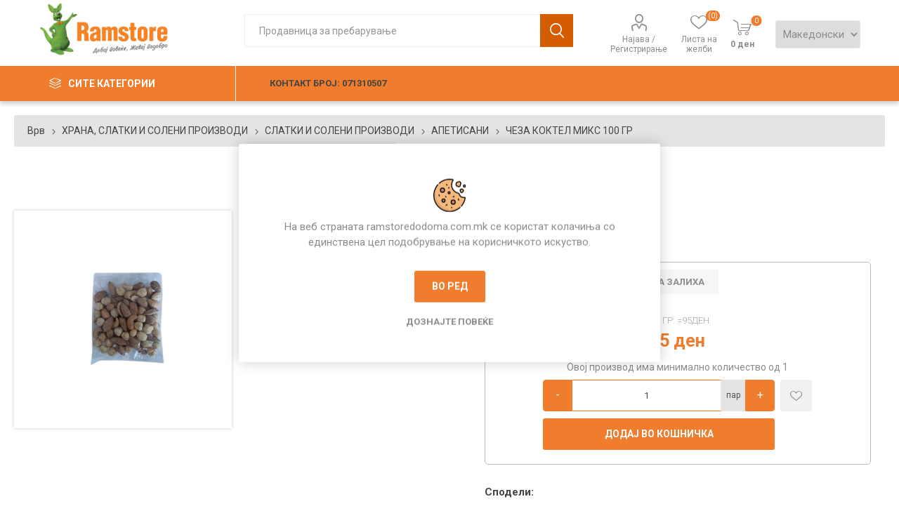

--- FILE ---
content_type: text/html; charset=utf-8
request_url: https://ramstoredodoma.com.mk/%D1%87%D0%B5%D0%B7%D0%B0-%D0%BA%D0%BE%D0%BA%D1%82%D0%B5%D0%BB-%D0%BC%D0%B8%D0%BA%D1%81-100-%D0%B3%D1%80
body_size: 35647
content:

  
<!DOCTYPE html>
<html lang="mk"  class="html-product-details-page">
<head>
    <script>
        var applicationBaseUrl = 'https://ramstoredodoma.com.mk/';
    </script>
    <title>Ramstore do doma # &#x41F;&#x430;&#x437;&#x430;&#x440;&#x438; &#x43B;&#x435;&#x441;&#x43D;&#x43E; &#x43E;&#x434; &#x441;&#x435;&#x43A;&#x43E;&#x435; &#x43C;&#x435;&#x441;&#x442;&#x43E;!. &#x427;&#x415;&#x417;&#x410; &#x41A;&#x41E;&#x41A;&#x422;&#x415;&#x41B; &#x41C;&#x418;&#x41A;&#x421; 100 &#x413;&#x420;</title>
    <meta http-equiv="Content-type" content="text/html;charset=UTF-8" />
    <meta name="description" content="  " />
    <meta name="keywords" content="" />
    <meta name="generator" content="nopCommerce" />
    <meta name="viewport" content="width=device-width, initial-scale=1, maximum-scale=1, user-scalable=0" />
    <link href="https://fonts.googleapis.com/css?family=Roboto:300,400,700&amp;subset=cyrillic-ext,greek-ext&display=swap" rel="stylesheet">
    <meta property="og:type" content="product" />
<meta property="og:title" content="&#x427;&#x415;&#x417;&#x410; &#x41A;&#x41E;&#x41A;&#x422;&#x415;&#x41B; &#x41C;&#x418;&#x41A;&#x421; 100 &#x413;&#x420;" />
<meta property="og:description" content="  " />
<meta property="og:image" content="/images/thumbs/0014527_ceza-coctail-mix-100-gr_510.png" />
<meta property="og:image:url" content="/images/thumbs/0014527_ceza-coctail-mix-100-gr_510.png" />
<meta property="og:url" content="http://ramstoredodoma.com.mk/%D1%87%D0%B5%D0%B7%D0%B0-%D0%BA%D0%BE%D0%BA%D1%82%D0%B5%D0%BB-%D0%BC%D0%B8%D0%BA%D1%81-100-%D0%B3%D1%80" />
<meta property="og:site_name" content="&#x420;&#x430;&#x43C;&#x441;&#x442;&#x43E;&#x440;&#x435; &#x434;&#x43E; &#x434;&#x43E;&#x43C;&#x430;" />
<meta property="twitter:card" content="summary" />
<meta property="twitter:site" content="&#x420;&#x430;&#x43C;&#x441;&#x442;&#x43E;&#x440;&#x435; &#x434;&#x43E; &#x434;&#x43E;&#x43C;&#x430;" />
<meta property="twitter:title" content="&#x427;&#x415;&#x417;&#x410; &#x41A;&#x41E;&#x41A;&#x422;&#x415;&#x41B; &#x41C;&#x418;&#x41A;&#x421; 100 &#x413;&#x420;" />
<meta property="twitter:description" content="  " />
<meta property="twitter:image" content="/images/thumbs/0014527_ceza-coctail-mix-100-gr_510.png" />
<meta property="twitter:url" content="http://ramstoredodoma.com.mk/%D1%87%D0%B5%D0%B7%D0%B0-%D0%BA%D0%BE%D0%BA%D1%82%D0%B5%D0%BB-%D0%BC%D0%B8%D0%BA%D1%81-100-%D0%B3%D1%80" />

    


    

<style>

    .product-details-page .full-description {
        display: none;
    }
    .product-details-page .ui-tabs .full-description {
        display: block;
    }
    .product-details-page .tabhead-full-description {
        display: none;
    }
    

    .product-details-page .product-specs-box {
        display: none;
    }
    .product-details-page .ui-tabs .product-specs-box {
        display: block;
    }
    .product-details-page .ui-tabs .product-specs-box .title {
        display: none;
    }
    

    .product-details-page .product-no-reviews,
    .product-details-page .product-review-links {
        display: none;
    }
    </style><!-- Google tag (gtag.js) -->
<script async src="https://www.googletagmanager.com/gtag/js?id=G-7PMGRWEDJJ"></script>
<script>
  window.dataLayer = window.dataLayer || [];
  function gtag(){dataLayer.push(arguments);}
  gtag('js', new Date());

  gtag('config', 'G-7PMGRWEDJJ');
</script>


    



    <link href="/Themes/Emporium/Content/Build/css/emporium.lib.css?vObs=4.2.4.6" rel="stylesheet" type="text/css" />
<link href="/Themes/Emporium/Content/css/styles.css?vObs=4.2.4.6" rel="stylesheet" type="text/css" />
<link href="/Themes/Emporium/Content/css/select2.min.css?vObs=4.2.4.6" rel="stylesheet" type="text/css" />
<link href="/Themes/Emporium/Content/css/tables.css?vObs=4.2.4.6" rel="stylesheet" type="text/css" />
<link href="/Themes/Emporium/Content/css/mobile.css?vObs=4.2.4.6" rel="stylesheet" type="text/css" />
<link href="/Themes/Emporium/Content/css/480.css?vObs=4.2.4.6" rel="stylesheet" type="text/css" />
<link href="/Themes/Emporium/Content/css/768.css?vObs=4.2.4.6" rel="stylesheet" type="text/css" />
<link href="/Themes/Emporium/Content/css/1024.css?vObs=4.2.4.6" rel="stylesheet" type="text/css" />
<link href="/Themes/Emporium/Content/css/1280.css?vObs=4.2.4.6" rel="stylesheet" type="text/css" />
<link href="/Themes/Emporium/Content/css/1600.css?vObs=4.2.4.6" rel="stylesheet" type="text/css" />
<link href="/Themes/Emporium/Content/Build/css/emporium.css?vObs=4.2.4.6" rel="stylesheet" type="text/css" />
<link href="/Plugins/SevenSpikes.Core/Styles/slick-slider-1.6.0.css?vObs=4.2.4.6" rel="stylesheet" type="text/css" />
<link href="/Plugins/SevenSpikes.Core/Styles/perfect-scrollbar.min.css?vObs=4.2.4.6" rel="stylesheet" type="text/css" />
<link href="/Plugins/SevenSpikes.Nop.Plugins.CloudZoom/Themes/Emporium/Content/cloud-zoom/CloudZoom.css?vObs=4.2.4.6" rel="stylesheet" type="text/css" />
<link href="/Plugins/SevenSpikes.Nop.Plugins.CloudZoom/Styles/Carousel/slick-slider-1.6.0.css?vObs=4.2.4.6" rel="stylesheet" type="text/css" />
<link href="/Plugins/SevenSpikes.Nop.Plugins.CloudZoom/Themes/Emporium/Content/carousel/carousel.css?vObs=4.2.4.6" rel="stylesheet" type="text/css" />
<link href="/lib/magnific-popup/magnific-popup.css?vObs=4.2.4.6" rel="stylesheet" type="text/css" />
<link href="/Plugins/SevenSpikes.Nop.Plugins.AnywhereSliders/Styles/nivo/nivo-slider.css?vObs=4.2.4.6" rel="stylesheet" type="text/css" />
<link href="/Plugins/SevenSpikes.Nop.Plugins.AnywhereSliders/Themes/Emporium/Content/nivo/nivo.css?vObs=4.2.4.6" rel="stylesheet" type="text/css" />
<link href="/Plugins/SevenSpikes.Nop.Plugins.NopQuickTabs/Themes/Emporium/Content/QuickTabs.css?vObs=4.2.4.6" rel="stylesheet" type="text/css" />
<link href="/Plugins/SevenSpikes.Nop.Plugins.JCarousel/Styles/slick.css?vObs=4.2.4.6" rel="stylesheet" type="text/css" />
<link href="/Plugins/SevenSpikes.Nop.Plugins.JCarousel/Themes/Emporium/Content/JCarousel.css?vObs=4.2.4.6" rel="stylesheet" type="text/css" />
<link href="/Plugins/SevenSpikes.Nop.Plugins.InstantSearch/Themes/Emporium/Content/InstantSearch.css?vObs=4.2.4.6" rel="stylesheet" type="text/css" />
<link href="/Plugins/SevenSpikes.Nop.Plugins.ProductRibbons/Styles/Ribbons.common.css?vObs=4.2.4.6" rel="stylesheet" type="text/css" />
<link href="/Plugins/SevenSpikes.Nop.Plugins.ProductRibbons/Themes/Emporium/Content/Ribbons.css?vObs=4.2.4.6" rel="stylesheet" type="text/css" />
<link href="/Plugins/SevenSpikes.Nop.Plugins.QuickView/Themes/Emporium/Content/QuickView.css?vObs=4.2.4.6" rel="stylesheet" type="text/css" />
<link href="/lib/fineuploader/fine-uploader.min.css?vObs=4.2.4.6" rel="stylesheet" type="text/css" />
<link href="/Themes/Emporium/Content/css/theme.custom-1.css?v=36&vObs=4.2.4.6" rel="stylesheet" type="text/css" />

    
    
    
    
    <link rel="apple-touch-icon" sizes="180x180" href="/icons/icons_0/apple-touch-icon.png">
<link rel="icon" type="image/png" sizes="32x32" href="/icons/icons_0/favicon-32x32.png">
<link rel="icon" type="image/png" sizes="16x16" href="/icons/icons_0/favicon-16x16.png">
<link rel="manifest" href="/icons/icons_0/site.webmanifest">
<link rel="mask-icon" href="/icons/icons_0/safari-pinned-tab.svg" color="#5bbad5">
<link rel="shortcut icon" href="/icons/icons_0/favicon.ico">
<meta name="msapplication-TileColor" content="#da532c">
<meta name="msapplication-config" content="/icons/icons_0/browserconfig.xml">
<meta name="theme-color" content="#ffffff">
    
    <!--Powered by nopCommerce - https://www.nopCommerce.com-->
    
</head>
<body class="product-details-page-body">


    




<div class="ajax-loading-block-window" style="display: none">
</div>
<div id="dialog-notifications-success" title="Известување" style="display:none;">
</div>
<div id="dialog-notifications-error" title="Грешка" style="display:none;">
</div>
<div id="dialog-notifications-warning" title="Предупредување" style="display:none;">
</div>
<div id="bar-notification" class="bar-notification-container" data-close="Затвори">
</div>




<!--[if lte IE 8]>
    <div style="clear:both;height:59px;text-align:center;position:relative;">
        <a href="http://www.microsoft.com/windows/internet-explorer/default.aspx" target="_blank">
            <img src="/Themes/Emporium/Content/img/ie_warning.jpg" height="42" width="820" alt="You are using an outdated browser. For a faster, safer browsing experience, upgrade for free today." />
        </a>
    </div>
<![endif]-->


<div class="master-wrapper-page">
    
    <div class="responsive-nav-wrapper-parent">
        <div class="responsive-nav-wrapper">
            <div class="menu-title">
                <span>Menu</span>
            </div>
            <div class="search-wrap">
                <span>.</span>
            </div>
            <div class="mobile-logo">
                



<a href="/" class="logo">


<img alt="&#x420;&#x430;&#x43C;&#x441;&#x442;&#x43E;&#x440;&#x435; &#x434;&#x43E; &#x434;&#x43E;&#x43C;&#x430;" title="&#x420;&#x430;&#x43C;&#x441;&#x442;&#x43E;&#x440;&#x435; &#x434;&#x43E; &#x434;&#x43E;&#x43C;&#x430;" src="/images/thumbs/0007018_Ramstore logo MK-page-001.jpeg" /></a>
            </div>
            <div class="shopping-cart-link">               
            </div>
            <div class="personal-button" id="header-links-opener">
                <span>Personal menu</span>
            </div>
        </div>
    </div>
    
<div class="header">
    

    <div class="header-upper">
        
        <div class="header-selectors-wrapper" >
            
            
            

        </div>
    </div>
    <div class="header-lower">
        <div class="header-logo">
            



<a href="/" class="logo">


<img alt="&#x420;&#x430;&#x43C;&#x441;&#x442;&#x43E;&#x440;&#x435; &#x434;&#x43E; &#x434;&#x43E;&#x43C;&#x430;" title="&#x420;&#x430;&#x43C;&#x441;&#x442;&#x43E;&#x440;&#x435; &#x434;&#x43E; &#x434;&#x43E;&#x43C;&#x430;" src="/images/thumbs/0007018_Ramstore logo MK-page-001.jpeg" /></a>
        </div>
        <div class="search-box store-search-box">
            <div class="close-side-menu">
                <span class="close-side-menu-text">Продавница за пребарување</span>
                <span class="close-side-menu-btn">Close</span>
            </div>
            <form method="get" id="small-search-box-form" action="/search">
    <input type="text" class="search-box-text" id="small-searchterms" data-small-search-to-direct-url="search.searchbox.to.direct.url" autocomplete="off" name="q" placeholder="Продавница за пребарување" aria-label="Search in Store" />
    
    



<input type="hidden" class="instantSearchResourceElement"
       data-highlightFirstFoundElement="false"
       data-minKeywordLength="3"
       data-defaultProductSortOption="0"
       data-instantSearchUrl="/instantSearchFor"
       data-searchPageUrl="/search"
       data-searchInProductDescriptions="true"
       data-numberOfVisibleProducts="5" />








    <input type="submit" class="head_search_val" value="Search"/>
        
        

</form>
        </div>

        <div class="header-links-wrapper">
            

<div class="header-links">
    <ul>
        

            <li>
                <a href="/customer/info" class="ico-account opener" data-loginUrl="/login">Најава / Регистрирање</a>
                <div class="profile-menu-box login-form-in-header">
                    <div class="close-side-menu">
                        <span class="close-side-menu-text">Мој профил</span>
                        <span class="close-side-menu-btn">Close</span>
                    </div>
                    <div class="header-form-holder">
                        <a href="/register" class="ico-register">Регистрирај се</a>
                        <a href="/login" class="ico-login">Логирај Се</a>
                    </div>
                </div>
            </li>
        
            <li>
                <a href="/wishlist" class="ico-wishlist">
                    <span class="wishlist-label">Листа на желби</span>
                    <span class="wishlist-qty">(0)</span>
                </a>
            </li>

        


    </ul>

        <div class="mobile-flyout-wrapper">
            <div class="close-side-menu">
                <span class="close-side-menu-text">Shopping cart</span>
                <span class="close-side-menu-btn">Close</span>
            </div>
            



<div id="flyout-cart" class="flyout-cart" data-removeItemFromCartUrl="/ShoppingCart/RemoveItemFromCartWeb" data-flyoutCartUrl="/EmporiumTheme/FlyoutShoppingCart">
    <div id="topcartlink">
        <a href="/cart" class="ico-cart">
            <span class="cart-qty">0</span>
            <span class="cart-label">
0 &#x434;&#x435;&#x43D;            </span>
        </a>
    </div>
    <div class="mini-shopping-cart">
        <div class="flyout-cart-scroll-area">
                <p>Немате производи во кошничката.</p>
        </div>
    </div>
</div>
        </div>
        <div>
                <div class="language-selector mobile mobile-selector">
                    <div class="mobile_bolge_degistir">
                        <span class="btn  btn-sm w_50"> <i class="fa fa-map-o"></i> SKOPJE - CENTAR</span>
                        <button type="button" class="btn  btn-sm w_50" data-toggle="modal" data-target="#regionChangeModal">
                            <i class="fa fa-map-marker"></i>
                            Променете ја зоната на испорака
                        </button>
                        <button type="button" class="btn btn-sm w_100" data-toggle="modal" data-target="#regionChangeModall">
                            <i class="fa fa-calendar-o"></i>
                            Статус на капацитет за испорака
                        </button>
                        <div class="clearfix"></div>
                    </div>
                </div>
        </div>

<div class="language_selectt">
    

    <div class="language-selector desktop">
                <div class="select-wrap">
                    <select id="customerlanguage" name="customerlanguage" onchange="setLocation(this.value);" aria-label="Languages selector"><option selected="selected" value="http://ramstoredodoma.com.mk/changelanguage/3?returnUrl=%2F%25D1%2587%25D0%25B5%25D0%25B7%25D0%25B0-%25D0%25BA%25D0%25BE%25D0%25BA%25D1%2582%25D0%25B5%25D0%25BB-%25D0%25BC%25D0%25B8%25D0%25BA%25D1%2581-100-%25D0%25B3%25D1%2580">&#x41C;&#x430;&#x43A;&#x435;&#x434;&#x43E;&#x43D;&#x441;&#x43A;&#x438;</option>
<option value="http://ramstoredodoma.com.mk/changelanguage/1?returnUrl=%2F%25D1%2587%25D0%25B5%25D0%25B7%25D0%25B0-%25D0%25BA%25D0%25BE%25D0%25BA%25D1%2582%25D0%25B5%25D0%25BB-%25D0%25BC%25D0%25B8%25D0%25BA%25D1%2581-100-%25D0%25B3%25D1%2580">English</option>
</select>
                </div>
    </div>
    <div class="language-selector mobile mobile-selector">
            <div class="current-language-selector selector-title">&#x41C;&#x430;&#x43A;&#x435;&#x434;&#x43E;&#x43D;&#x441;&#x43A;&#x438;</div>
            <div class="language-selector-options mobile-collapse">

                    <div class="selector-options-item">
                        <input type="radio" name="language-selector" id="language-0" value="http://ramstoredodoma.com.mk/changelanguage/3?returnUrl=%2F%25D1%2587%25D0%25B5%25D0%25B7%25D0%25B0-%25D0%25BA%25D0%25BE%25D0%25BA%25D1%2582%25D0%25B5%25D0%25BB-%25D0%25BC%25D0%25B8%25D0%25BA%25D1%2581-100-%25D0%25B3%25D1%2580" onclick="setLocation(this.value);"  checked="checked" />
                        <label for="language-0">&#x41C;&#x430;&#x43A;&#x435;&#x434;&#x43E;&#x43D;&#x441;&#x43A;&#x438;</label>
                    </div>
                    <div class="selector-options-item">
                        <input type="radio" name="language-selector" id="language-1" value="http://ramstoredodoma.com.mk/changelanguage/1?returnUrl=%2F%25D1%2587%25D0%25B5%25D0%25B7%25D0%25B0-%25D0%25BA%25D0%25BE%25D0%25BA%25D1%2582%25D0%25B5%25D0%25BB-%25D0%25BC%25D0%25B8%25D0%25BA%25D1%2581-100-%25D0%25B3%25D1%2580" onclick="setLocation(this.value);"  />
                        <label for="language-1">English</label>
                    </div>
            </div>
    </div>

</div>

            

</div>


        </div>
    </div>
    <div class="header-menu-parent">
        <div class="header-menu categories-in-side-panel">
              <div class="row">
                  <div class="col-md-3">
                          <div class="category-navigation-list-wrapper">
                            <a href="javascript:;"><span class="category-navigation-title">Сите категории</span></a>
                            <ul class="category-navigation-list sticky-flyout" style=""></ul>
                          </div>
                  </div>
                  <div class="col-md-9">
                      <div style="float:right">
                           <div id="div_delivery_zone_selector"></div>
                      </div>
                  </div>
              </div>

            <div class="close-menu">
                <span class="close-menu-text">Menu</span>
                <span class="close-menu-btn">Close</span>
            </div>
            <input type="hidden" value="false" id="isRtlEnabled" />

<ul class="top-menu">
    


    <li class="all-categories">
        <span class="open_all_categories">Сите категории</span>
        <div class="plus-button"></div>
        <div class="sublist-wrap">
            <ul class="sublist">
                <li class="back-button">
                    <span>Back</span>
                </li>

<li  class="root-category-items" >
        <a class="with-subcategories" href="/%D0%BD%D0%BE%D0%B2%D0%BE%D0%B3%D0%BE%D0%B4%D0%B8%D1%88%D0%BD%D0%B8-%D0%BF%D1%80%D0%BE%D0%B8%D0%B7%D0%B2%D0%BE%D0%B4%D0%B8-2">&#x41D;&#x41E;&#x412;&#x41E;&#x413;&#x41E;&#x414;&#x418;&#x428;&#x41D;&#x418; &#x41F;&#x420;&#x41E;&#x418;&#x417;&#x412;&#x41E;&#x414;&#x418;</a>
        <div class="plus-button"></div>
        <div class="sublist-wrap">
            <ul class="sublist">
                <li class="back-button">
                    <span>Back</span>
                </li>

<li >
        <a class="with-subcategories" href="/%D0%BD%D0%BE%D0%B2%D0%BE%D0%B3%D0%BE%D0%B4%D0%B8%D1%88%D0%BD%D0%B8-%D0%BF%D0%B0%D0%BA%D0%B5%D1%82%D1%87%D0%B8%D1%9A%D0%B0-">&#x41D;&#x41E;&#x412;&#x41E;&#x413;&#x41E;&#x414;&#x418;&#x428;&#x41D;&#x418; &#x41F;&#x410;&#x41A;&#x415;&#x422;&#x427;&#x418;&#x40A;&#x410;</a>
        <div class="plus-button"></div>
        <div class="sublist-wrap">
            <ul class="sublist">
                <li class="back-button">
                    <span>Back</span>
                </li>

<li >
            <a href="/%D0%BD%D0%BE%D0%B2%D0%BE%D0%B3%D0%BE%D0%B4%D0%B8%D1%88%D0%BD%D0%B8-%D0%BF%D0%B0%D0%BA%D0%B5%D1%82%D1%87%D0%B8%D1%9A%D0%B0-2-">&#x41D;&#x41E;&#x412;&#x41E;&#x413;&#x41E;&#x414;&#x418;&#x428;&#x41D;&#x418; &#x41F;&#x410;&#x41A;&#x415;&#x422;&#x427;&#x418;&#x40A;&#x410; (9)</a>
</li>            </ul>
        </div>
</li>
<li >
        <a class="with-subcategories" href="/%D0%BD%D0%BE%D0%B2%D0%BE%D0%B3%D0%BE%D0%B4%D0%B8%D1%88%D0%BD%D0%B8-%D1%87%D0%BE%D0%BA%D0%BE%D0%BB%D0%B0%D0%B4%D0%BD%D0%B8-%D0%BF%D1%80%D0%BE%D0%B8%D0%B7%D0%B2%D0%BE%D0%B4%D0%B8-">&#x41D;&#x41E;&#x412;&#x41E;&#x413;&#x41E;&#x414;&#x418;&#x428;&#x41D;&#x418; &#x427;&#x41E;&#x41A;&#x41E;&#x41B;&#x410;&#x414;&#x41D;&#x418; &#x41F;&#x420;&#x41E;&#x418;&#x417;&#x412;&#x41E;&#x414;&#x418;</a>
        <div class="plus-button"></div>
        <div class="sublist-wrap">
            <ul class="sublist">
                <li class="back-button">
                    <span>Back</span>
                </li>

<li >
            <a href="/%D0%BD%D0%BE%D0%B2%D0%BE%D0%B3%D0%BE%D0%B4%D0%B8%D1%88%D0%BD%D0%B8-%D1%87%D0%BE%D0%BA%D0%BE%D0%BB%D0%B0%D0%B4%D0%BD%D0%B8-%D0%BF%D1%80%D0%BE%D0%B8%D0%B7%D0%B2%D0%BE%D0%B4%D0%B8-2-">&#x41D;&#x41E;&#x412;&#x41E;&#x413;&#x41E;&#x414;&#x418;&#x428;&#x41D;&#x418; &#x427;&#x41E;&#x41A;&#x41E;&#x41B;&#x410;&#x414;&#x41D;&#x418; &#x41F;&#x420;&#x41E;&#x418;&#x417;&#x412;&#x41E;&#x414;&#x418; (10)</a>
</li>            </ul>
        </div>
</li>
<li >
        <a class="with-subcategories" href="/%D0%BD%D0%BE%D0%B2%D0%BE%D0%B3%D0%BE%D0%B4%D0%B8%D1%88%D0%BD%D0%B0-%D0%B4%D0%B5%D0%BA%D0%BE%D1%80%D0%B0%D1%86%D0%B8%D1%98%D0%B0-">&#x41D;&#x41E;&#x412;&#x41E;&#x413;&#x41E;&#x414;&#x418;&#x428;&#x41D;&#x410; &#x414;&#x415;&#x41A;&#x41E;&#x420;&#x410;&#x426;&#x418;&#x408;&#x410; </a>
        <div class="plus-button"></div>
        <div class="sublist-wrap">
            <ul class="sublist">
                <li class="back-button">
                    <span>Back</span>
                </li>

<li >
            <a href="/%D0%BD%D0%BE%D0%B2%D0%BE%D0%B3%D0%BE%D0%B4%D0%B8%D1%88%D0%BD%D0%B0-%D0%B4%D0%B5%D0%BA%D0%BE%D1%80%D0%B0%D1%86%D0%B8%D1%98%D0%B0-2-">&#x41D;&#x41E;&#x412;&#x41E;&#x413;&#x41E;&#x414;&#x418;&#x428;&#x41D;&#x410; &#x414;&#x415;&#x41A;&#x41E;&#x420;&#x410;&#x426;&#x418;&#x408;&#x410;  (10)</a>
</li>            </ul>
        </div>
</li>            </ul>
        </div>
</li>
<li  class="root-category-items" >
        <a class="with-subcategories" href="/%D0%BE%D0%B2%D0%BE%D1%88%D1%98%D0%B5-%D0%B8-%D0%B7%D0%B5%D0%BB%D0%B5%D0%BD%D1%87%D1%83%D0%BA-">&#x41E;&#x412;&#x41E;&#x428;&#x408;&#x415; &#x418; &#x417;&#x415;&#x41B;&#x415;&#x41D;&#x427;&#x423;&#x41A;</a>
        <div class="plus-button"></div>
        <div class="sublist-wrap">
            <ul class="sublist">
                <li class="back-button">
                    <span>Back</span>
                </li>

<li >
        <a class="with-subcategories" href="/%D0%BE%D0%B2%D0%BE%D1%88%D1%98%D0%B5">&#x41E;&#x412;&#x41E;&#x428;&#x408;&#x415;</a>
        <div class="plus-button"></div>
        <div class="sublist-wrap">
            <ul class="sublist">
                <li class="back-button">
                    <span>Back</span>
                </li>

<li >
            <a href="/%D0%BC%D0%B5%D0%BA%D0%BE-%D0%BE%D0%B2%D0%BE%D1%88%D1%98%D0%B5-">&#x41C;&#x415;&#x41A;&#x41E; &#x41E;&#x412;&#x41E;&#x428;&#x408;&#x415; (2)</a>
</li>
<li >
            <a href="/%D1%82%D0%B2%D1%80%D0%B4%D0%BE-%D0%BE%D0%B2%D0%BE%D1%88%D1%98%D0%B5">&#x422;&#x412;&#x420;&#x414;&#x41E; &#x41E;&#x412;&#x41E;&#x428;&#x408;&#x415; (2)</a>
</li>
<li >
            <a href="/%D1%86%D0%B8%D1%82%D1%80%D1%83%D1%81%D0%BD%D0%BE-%D0%BE%D0%B2%D0%BE%D1%88%D1%98%D0%B5">&#x426;&#x418;&#x422;&#x420;&#x423;&#x421;&#x41D;&#x41E; &#x41E;&#x412;&#x41E;&#x428;&#x408;&#x415; (5)</a>
</li>
<li >
            <a href="/%D1%82%D1%80%D0%BE%D0%BF%D1%81%D0%BA%D0%BE-%D0%BE%D0%B2%D0%BE%D1%88%D1%98%D0%B5">&#x422;&#x420;&#x41E;&#x41F;&#x421;&#x41A;&#x41E; &#x41E;&#x412;&#x41E;&#x428;&#x408;&#x415; (7)</a>
</li>            </ul>
        </div>
</li>
<li >
        <a class="with-subcategories" href="/%D0%B7%D0%B5%D0%BB%D0%B5%D0%BD%D1%87%D1%83%D0%BA">&#x417;&#x415;&#x41B;&#x415;&#x41D;&#x427;&#x423;&#x41A;</a>
        <div class="plus-button"></div>
        <div class="sublist-wrap">
            <ul class="sublist">
                <li class="back-button">
                    <span>Back</span>
                </li>

<li >
            <a href="/%D1%81%D0%B5%D0%B7%D0%BE%D0%BD%D1%81%D0%BA%D0%B8-%D0%B7%D0%B5%D0%BB%D0%B5%D0%BD%D1%87%D1%83%D0%BA">&#x421;&#x415;&#x417;&#x41E;&#x41D;&#x421;&#x41A;&#x418; &#x417;&#x415;&#x41B;&#x415;&#x41D;&#x427;&#x423;&#x41A; (12)</a>
</li>
<li >
            <a href="/%D0%BA%D0%BE%D0%BC%D0%BF%D0%B8%D1%80--%D0%BA%D1%80%D0%BE%D0%BC%D0%B8%D0%B4-%D0%B8-%D0%BB%D1%83%D0%BA">&#x41A;&#x41E;&#x41C;&#x41F;&#x418;&#x420;, &#x41A;&#x420;&#x41E;&#x41C;&#x418;&#x414; &#x418; &#x41B;&#x423;&#x41A; (4)</a>
</li>
<li >
            <a href="/%D0%B7%D0%B5%D0%BB%D0%B5%D0%BD-%D0%B8-%D1%82%D1%80%D0%B5%D0%B2%D0%BA%D0%B0%D1%81%D1%82-%D0%B7%D0%B5%D0%BB%D0%B5%D0%BD%D1%87%D1%83%D0%BA">&#x417;&#x415;&#x41B;&#x415;&#x41D; &#x418; &#x422;&#x420;&#x415;&#x412;&#x41A;&#x410;&#x421;&#x422; &#x417;&#x415;&#x41B;&#x415;&#x41D;&#x427;&#x423;&#x41A; (7)</a>
</li>
<li >
            <a href="/%D1%82%D1%80%D0%BE%D0%BF%D1%81%D0%BA%D0%B8-%D0%B7%D0%B5%D0%BB%D0%B5%D0%BD%D1%87%D1%83%D0%BA">&#x422;&#x420;&#x41E;&#x41F;&#x421;&#x41A;&#x418; &#x417;&#x415;&#x41B;&#x415;&#x41D;&#x427;&#x423;&#x41A; (1)</a>
</li>
<li >
            <a href="/%D0%B4%D1%80%D1%83%D0%B3%D0%BE-%D0%B7%D0%B5%D0%BB%D0%B5%D0%BD%D1%87%D1%83%D0%BA">&#x414;&#x420;&#x423;&#x413;&#x41E; &#x417;&#x415;&#x41B;&#x415;&#x41D;&#x427;&#x423;&#x41A; (2)</a>
</li>            </ul>
        </div>
</li>            </ul>
        </div>
</li>
<li  class="root-category-items" >
        <a class="with-subcategories" href="/%D1%86%D1%80%D0%B2%D0%B5%D0%BD%D0%BE-%D0%BC%D0%B5%D1%81%D0%BE-%D0%BF%D0%B8%D0%BB%D0%B5%D1%88%D0%BA%D0%BE-%D0%BC%D0%B5%D1%81%D0%BE-%D0%B8-%D1%80%D0%B8%D0%B1%D0%B0-">&#x426;&#x420;&#x412;&#x415;&#x41D;&#x41E; &#x41C;&#x415;&#x421;&#x41E;, &#x41F;&#x418;&#x41B;&#x415;&#x428;&#x41A;&#x41E; &#x41C;&#x415;&#x421;&#x41E; &#x418; &#x420;&#x418;&#x411;&#x410; </a>
        <div class="plus-button"></div>
        <div class="sublist-wrap">
            <ul class="sublist">
                <li class="back-button">
                    <span>Back</span>
                </li>

<li >
        <a class="with-subcategories" href="/%D1%86%D1%80%D0%B2%D0%B5%D0%BD%D0%BE-%D0%BC%D0%B5%D1%81%D0%BE">&#x426;&#x420;&#x412;&#x415;&#x41D;&#x41E; &#x41C;&#x415;&#x421;&#x41E;</a>
        <div class="plus-button"></div>
        <div class="sublist-wrap">
            <ul class="sublist">
                <li class="back-button">
                    <span>Back</span>
                </li>

<li >
            <a href="/%D1%81%D0%B2%D0%B8%D0%BD%D1%81%D0%BA%D0%BE">&#x421;&#x412;&#x418;&#x41D;&#x421;&#x41A;&#x41E; (4)</a>
</li>
<li >
            <a href="/%D1%82%D0%B5%D0%BB%D0%B5%D1%88%D0%BA%D0%BE-">&#x408;&#x423;&#x41D;&#x415;&#x428;&#x41A;&#x41E; (4)</a>
</li>            </ul>
        </div>
</li>
<li >
        <a class="with-subcategories" href="/%D0%BF%D0%B8%D0%BB%D0%B5%D1%88%D0%BA%D0%BE">&#x41F;&#x418;&#x41B;&#x415;&#x428;&#x41A;&#x41E;</a>
        <div class="plus-button"></div>
        <div class="sublist-wrap">
            <ul class="sublist">
                <li class="back-button">
                    <span>Back</span>
                </li>

<li >
            <a href="/%D0%BF%D0%B8%D0%BB%D0%B5%D1%88%D0%BA%D0%BE-">&#x41F;&#x418;&#x41B;&#x415;&#x428;&#x41A;&#x41E;  (12)</a>
</li>
<li >
            <a href="/%D0%BC%D0%B8%D1%81%D0%B8%D1%80%D0%BA%D0%B8%D0%BD%D0%BE-">&#x41C;&#x418;&#x421;&#x418;&#x420;&#x41A;&#x418;&#x41D;&#x41E;  (3)</a>
</li>            </ul>
        </div>
</li>
<li >
        <a class="with-subcategories" href="/%D1%80%D0%B8%D0%B1%D0%B0-%D0%B8-%D0%BC%D0%BE%D1%80%D1%81%D0%BA%D0%B0-%D1%85%D1%80%D0%B0%D0%BD%D0%B0-">&#x420;&#x418;&#x411;&#x410; &#x418; &#x41C;&#x41E;&#x420;&#x421;&#x41A;&#x410; &#x425;&#x420;&#x410;&#x41D;&#x410; </a>
        <div class="plus-button"></div>
        <div class="sublist-wrap">
            <ul class="sublist">
                <li class="back-button">
                    <span>Back</span>
                </li>

<li >
            <a href="/%D1%80%D0%B8%D0%B1%D0%B0-">&#x420;&#x418;&#x411;&#x410;  (4)</a>
</li>            </ul>
        </div>
</li>
<li >
        <a class="with-subcategories" href="/%D0%BC%D0%B5%D1%81%D0%BD%D0%B8-%D0%B4%D0%B5%D0%BB%D0%B8%D0%BA%D0%B0%D1%82%D0%B5%D1%81%D0%B8-">&#x41C;&#x415;&#x421;&#x41D;&#x418; &#x414;&#x415;&#x41B;&#x418;&#x41A;&#x410;&#x422;&#x415;&#x421;&#x418; </a>
        <div class="plus-button"></div>
        <div class="sublist-wrap">
            <ul class="sublist">
                <li class="back-button">
                    <span>Back</span>
                </li>

<li >
            <a href="/%D1%81%D0%B2%D0%B8%D0%BD%D1%81%D0%BA%D0%BE-">&#x421;&#x412;&#x418;&#x41D;&#x421;&#x41A;&#x41E;  (74)</a>
</li>
<li >
            <a href="/%D1%98%D1%83%D0%BD%D0%B5%D1%88%D0%BA%D0%BE">&#x408;&#x423;&#x41D;&#x415;&#x428;&#x41A;&#x41E; (17)</a>
</li>
<li >
            <a href="/%D0%BF%D0%B8%D0%BB%D0%B5%D1%88%D0%BA%D0%BE--">&#x41F;&#x418;&#x41B;&#x415;&#x428;&#x41A;&#x41E;  (33)</a>
</li>            </ul>
        </div>
</li>            </ul>
        </div>
</li>
<li  class="root-category-items" >
        <a class="with-subcategories" href="/%D0%BC%D0%BB%D0%B5%D1%87%D0%BD%D0%B8-%D0%BF%D1%80%D0%BE%D0%B8%D0%B7%D0%B2%D0%BE%D0%B4%D0%B8-">&#x41C;&#x41B;&#x415;&#x427;&#x41D;&#x418; &#x41F;&#x420;&#x41E;&#x418;&#x417;&#x412;&#x41E;&#x414;&#x418; </a>
        <div class="plus-button"></div>
        <div class="sublist-wrap">
            <ul class="sublist">
                <li class="back-button">
                    <span>Back</span>
                </li>

<li >
        <a class="with-subcategories" href="/%D0%BC%D0%BB%D0%B5%D0%BA%D0%BE-">&#x41C;&#x41B;&#x415;&#x41A;&#x41E; </a>
        <div class="plus-button"></div>
        <div class="sublist-wrap">
            <ul class="sublist">
                <li class="back-button">
                    <span>Back</span>
                </li>

<li >
            <a href="/%D0%BF%D0%B0%D1%81%D1%82%D0%B5%D1%80%D0%B8%D0%B7%D0%B8%D1%80%D0%B0%D0%BD%D0%BE-%D0%BC%D0%BB%D0%B5%D0%BA%D0%BE-">&#x41F;&#x410;&#x421;&#x422;&#x415;&#x420;&#x418;&#x417;&#x418;&#x420;&#x410;&#x41D;&#x41E; &#x41C;&#x41B;&#x415;&#x41A;&#x41E;  (12)</a>
</li>
<li >
            <a href="/%D1%82%D1%80%D0%B0%D1%98%D0%BD%D0%BE-%D0%BC%D0%BB%D0%B5%D0%BA%D0%BE-">&#x422;&#x420;&#x410;&#x408;&#x41D;&#x41E; &#x41C;&#x41B;&#x415;&#x41A;&#x41E;  (24)</a>
</li>
<li >
            <a href="/%D1%87%D0%BE%D0%BA%D0%BE%D0%BB%D0%B0%D0%B4%D0%BD%D0%BE-%D0%BC%D0%BB%D0%B5%D0%BA%D0%BE-">&#x427;&#x41E;&#x41A;&#x41E;&#x41B;&#x410;&#x414;&#x41D;&#x41E; &#x41C;&#x41B;&#x415;&#x41A;&#x41E;  (10)</a>
</li>            </ul>
        </div>
</li>
<li >
        <a class="with-subcategories" href="/%D1%98%D0%BE%D0%B3%D1%83%D1%80%D1%82-%D0%BD%D0%B0%D0%BF%D0%B8%D1%82%D0%BE%D1%86%D0%B8-">&#x408;&#x41E;&#x413;&#x423;&#x420;&#x422; &#x41D;&#x410;&#x41F;&#x418;&#x422;&#x41E;&#x426;&#x418; </a>
        <div class="plus-button"></div>
        <div class="sublist-wrap">
            <ul class="sublist">
                <li class="back-button">
                    <span>Back</span>
                </li>

<li >
            <a href="/%D0%BE%D0%B1%D0%B8%D1%87%D0%B5%D0%BD-%D1%98%D0%BE%D0%B3%D1%83%D1%80%D1%82-">&#x41E;&#x411;&#x418;&#x427;&#x415;&#x41D; &#x408;&#x41E;&#x413;&#x423;&#x420;&#x422;  (15)</a>
</li>
<li >
            <a href="/%D0%BF%D1%80%D0%BE%D0%B1%D0%B8%D0%BE%D1%82%D1%81%D0%BA%D0%B8-%D1%98%D0%BE%D0%B3%D1%83%D1%80%D1%82-">&#x41F;&#x420;&#x41E;&#x411;&#x418;&#x41E;&#x422;&#x421;&#x41A;&#x418; &#x408;&#x41E;&#x413;&#x423;&#x420;&#x422;  (7)</a>
</li>
<li >
            <a href="/%D1%98%D0%BE%D0%B3%D1%83%D1%80%D1%82-%D1%81%D0%BE-%D0%B2%D0%BA%D1%83%D1%81%D0%BE%D0%B2%D0%B8-">&#x408;&#x41E;&#x413;&#x423;&#x420;&#x422; &#x421;&#x41E; &#x412;&#x41A;&#x423;&#x421;&#x41E;&#x412;&#x418;  (8)</a>
</li>
<li >
            <a href="/%D0%B0%D1%98%D1%80%D0%B0%D0%BD-">&#x410;&#x408;&#x420;&#x410;&#x41D;  (3)</a>
</li>            </ul>
        </div>
</li>
<li >
        <a class="with-subcategories" href="/%D1%98%D0%BE%D0%B3%D1%83%D1%80%D1%82-">&#x408;&#x41E;&#x413;&#x423;&#x420;&#x422; </a>
        <div class="plus-button"></div>
        <div class="sublist-wrap">
            <ul class="sublist">
                <li class="back-button">
                    <span>Back</span>
                </li>

<li >
            <a href="/%D0%BA%D0%B8%D1%81%D0%B5%D0%BB%D0%B0-%D0%BF%D0%B0%D0%B2%D0%BB%D0%B0%D0%BA%D0%B0-">&#x41A;&#x418;&#x421;&#x415;&#x41B;&#x410; &#x41F;&#x410;&#x412;&#x41B;&#x410;&#x41A;&#x410;  (32)</a>
</li>
<li >
            <a href="/%D1%98%D0%BE%D0%B3%D1%83%D1%80%D1%82-%D1%81%D0%BE-%D0%B2%D0%BA%D1%83%D1%81%D0%BE%D0%B2%D0%B8--">&#x408;&#x41E;&#x413;&#x423;&#x420;&#x422; &#x421;&#x41E; &#x412;&#x41A;&#x423;&#x421;&#x41E;&#x412;&#x418;  (3)</a>
</li>
<li >
            <a href="/%D0%BE%D0%B2%D0%BE%D1%88%D0%B5%D0%BD-%D1%98%D0%BE%D0%B3%D1%83%D1%80%D1%82-">&#x41E;&#x412;&#x41E;&#x428;&#x415;&#x41D; &#x408;&#x41E;&#x413;&#x423;&#x420;&#x422;  (9)</a>
</li>            </ul>
        </div>
</li>
<li >
        <a class="with-subcategories" href="/%D0%BF%D1%83%D1%82%D0%B5%D1%80-%D0%BC%D0%B0%D1%80%D0%B3%D0%B0%D1%80%D0%B8%D0%BD-">&#x41F;&#x423;&#x422;&#x415;&#x420;, &#x41C;&#x410;&#x420;&#x413;&#x410;&#x420;&#x418;&#x41D; </a>
        <div class="plus-button"></div>
        <div class="sublist-wrap">
            <ul class="sublist">
                <li class="back-button">
                    <span>Back</span>
                </li>

<li >
            <a href="/%D0%BF%D1%83%D1%82%D0%B5%D1%80-">&#x41F;&#x423;&#x422;&#x415;&#x420;  (14)</a>
</li>
<li >
            <a href="/%D0%BC%D0%B0%D1%80%D0%B3%D0%B0%D1%80%D0%B8%D0%BD-">&#x41C;&#x410;&#x420;&#x413;&#x410;&#x420;&#x418;&#x41D;  (9)</a>
</li>            </ul>
        </div>
</li>
<li >
        <a class="with-subcategories" href="/%D1%81%D0%B8%D1%80%D0%B5%D1%9A%D0%B5-">&#x421;&#x418;&#x420;&#x415;&#x40A;&#x415; </a>
        <div class="plus-button"></div>
        <div class="sublist-wrap">
            <ul class="sublist">
                <li class="back-button">
                    <span>Back</span>
                </li>

<li >
            <a href="/%D0%B1%D0%B5%D0%BB%D0%BE-%D1%81%D0%B8%D1%80%D0%B5%D1%9A%D0%B5-">&#x411;&#x415;&#x41B;&#x41E; &#x421;&#x418;&#x420;&#x415;&#x40A;&#x415;  (45)</a>
</li>
<li >
            <a href="/%D0%BA%D0%B0%D1%88%D0%BA%D0%B0%D0%B2%D0%B0%D0%BB">&#x41A;&#x410;&#x428;&#x41A;&#x410;&#x412;&#x410;&#x41B; (56)</a>
</li>
<li >
            <a href="/%D1%82%D0%BE%D0%BF%D0%B5%D0%BD%D0%BE-%D0%B8-%D0%BA%D1%80%D0%B5%D0%BC-%D1%81%D0%B8%D1%80%D0%B5%D1%9A%D0%B5-">&#x422;&#x41E;&#x41F;&#x415;&#x41D;&#x41E; &#x418; &#x41A;&#x420;&#x415;&#x41C; &#x421;&#x418;&#x420;&#x415;&#x40A;&#x415;  (30)</a>
</li>
<li >
            <a href="/%D0%BC%D0%BE%D1%86%D0%B0%D1%80%D0%B5%D0%BB%D0%B0-">&#x41C;&#x41E;&#x426;&#x410;&#x420;&#x415;&#x41B;&#x410;  (1)</a>
</li>
<li >
            <a href="/%D1%84%D0%B5%D1%82%D0%B0-%D1%81%D0%B8%D1%80%D0%B5%D1%9A%D0%B5-">&#x424;&#x415;&#x422;&#x410; &#x421;&#x418;&#x420;&#x415;&#x40A;&#x415;  (5)</a>
</li>
<li >
            <a href="/%D1%81%D0%BF%D0%B5%D1%86%D0%B8%D1%98%D0%B0%D0%BB%D0%BD%D0%B8-%D1%81%D0%B8%D1%80%D0%B5%D1%9A%D0%B0-">&#x421;&#x41F;&#x415;&#x426;&#x418;&#x408;&#x410;&#x41B;&#x41D;&#x418; &#x421;&#x418;&#x420;&#x415;&#x40A;&#x410;  (12)</a>
</li>            </ul>
        </div>
</li>
<li >
        <a class="with-subcategories" href="/%D1%98%D0%B0%D1%98%D1%86%D0%B0-">&#x408;&#x410;&#x408;&#x426;&#x410; </a>
        <div class="plus-button"></div>
        <div class="sublist-wrap">
            <ul class="sublist">
                <li class="back-button">
                    <span>Back</span>
                </li>

<li >
            <a href="/%D0%BE%D0%B1%D0%B8%D1%87%D0%BD%D0%B8-%D1%98%D0%B0%D1%98%D1%86%D0%B0-">&#x41E;&#x411;&#x418;&#x427;&#x41D;&#x418; &#x408;&#x410;&#x408;&#x426;&#x410;  (10)</a>
</li>
<li >
            <a href="/%D1%81%D0%BF%D0%B5%D1%86%D0%B8%D1%98%D0%B0%D0%BB%D0%BD%D0%B8-%D1%98%D0%B0%D1%98%D1%86%D0%B0-">&#x421;&#x41F;&#x415;&#x426;&#x418;&#x408;&#x410;&#x41B;&#x41D;&#x418; &#x408;&#x410;&#x408;&#x426;&#x410;  (1)</a>
</li>            </ul>
        </div>
</li>
<li >
        <a class="with-subcategories" href="/%D0%BC%D0%BB%D0%B5%D1%87%D0%BD%D0%B8-%D0%B4%D0%B5%D1%81%D0%B5%D1%80%D1%82%D0%B8-">&#x41C;&#x41B;&#x415;&#x427;&#x41D;&#x418; &#x414;&#x415;&#x421;&#x415;&#x420;&#x422;&#x418; </a>
        <div class="plus-button"></div>
        <div class="sublist-wrap">
            <ul class="sublist">
                <li class="back-button">
                    <span>Back</span>
                </li>

<li >
            <a href="/%D0%B4%D0%B5%D1%81%D0%B5%D1%80%D1%82%D0%B8-">&#x414;&#x415;&#x421;&#x415;&#x420;&#x422;&#x418;  (5)</a>
</li>
<li >
            <a href="/%D0%BF%D1%83%D0%B4%D0%B8%D0%BD%D0%B3-">&#x41F;&#x423;&#x414;&#x418;&#x41D;&#x413;  (20)</a>
</li>            </ul>
        </div>
</li>
<li >
        <a class="with-subcategories" href="/%D0%BF%D1%80%D0%BE%D0%B8%D0%B7%D0%B2%D0%BE%D0%B4%D0%B8-%D1%81%D0%BE-%D1%80%D0%B0%D1%81%D1%82%D0%B8%D1%82%D0%B5%D0%BB%D0%BD%D0%B8-%D0%BC%D0%B0%D1%81%D1%82%D0%B8-">&#x41F;&#x420;&#x41E;&#x418;&#x417;&#x412;&#x41E;&#x414;&#x418; &#x421;&#x41E; &#x420;&#x410;&#x421;&#x422;&#x418;&#x422;&#x415;&#x41B;&#x41D;&#x418; &#x41C;&#x410;&#x421;&#x422;&#x418;</a>
        <div class="plus-button"></div>
        <div class="sublist-wrap">
            <ul class="sublist">
                <li class="back-button">
                    <span>Back</span>
                </li>

<li >
            <a>PRODUCTS WITH VEGETABLE FATS (10)</a>
</li>            </ul>
        </div>
</li>            </ul>
        </div>
</li>
<li  class="root-category-items" >
        <a class="with-subcategories" href="/%D1%85%D1%80%D0%B0%D0%BD%D0%B0-%D1%81%D0%BB%D0%B0%D1%82%D0%BA%D0%B8-%D0%B8-%D1%81%D0%BE%D0%BB%D0%B5%D0%BD%D0%B8-%D0%BF%D1%80%D0%BE%D0%B8%D0%B7%D0%B2%D0%BE%D0%B4%D0%B8">&#x425;&#x420;&#x410;&#x41D;&#x410;, &#x421;&#x41B;&#x410;&#x422;&#x41A;&#x418; &#x418; &#x421;&#x41E;&#x41B;&#x415;&#x41D;&#x418; &#x41F;&#x420;&#x41E;&#x418;&#x417;&#x412;&#x41E;&#x414;&#x418;</a>
        <div class="plus-button"></div>
        <div class="sublist-wrap">
            <ul class="sublist">
                <li class="back-button">
                    <span>Back</span>
                </li>

<li >
        <a class="with-subcategories" href="/%D1%82%D0%B5%D1%81%D1%82%D0%B5%D0%BD%D0%B8%D0%BD%D0%B8">&#x422;&#x415;&#x421;&#x422;&#x415;&#x41D;&#x418;&#x41D;&#x418;</a>
        <div class="plus-button"></div>
        <div class="sublist-wrap">
            <ul class="sublist">
                <li class="back-button">
                    <span>Back</span>
                </li>

<li >
            <a href="/%D0%BE%D0%B1%D0%B8%D1%87%D0%BD%D0%B8-%D1%82%D0%B5%D1%81%D1%82%D0%B5%D0%BD%D0%B8%D0%BD%D0%B8">&#x41E;&#x411;&#x418;&#x427;&#x41D;&#x418; &#x422;&#x415;&#x421;&#x422;&#x415;&#x41D;&#x418;&#x41D;&#x418; (31)</a>
</li>
<li >
            <a href="/%D0%BD%D1%83%D0%B4%D0%BB%D0%B8">&#x41D;&#x423;&#x414;&#x41B;&#x418; (4)</a>
</li>
<li >
            <a href="/%D0%B4%D1%80%D1%83%D0%B3%D0%B8-%D1%82%D0%B5%D1%81%D1%82%D0%B5%D0%BD%D0%B8%D0%BD%D0%B8">&#x414;&#x420;&#x423;&#x413;&#x418; &#x422;&#x415;&#x421;&#x422;&#x415;&#x41D;&#x418;&#x41D;&#x418; (6)</a>
</li>            </ul>
        </div>
</li>
<li >
        <a class="with-subcategories" href="/%D0%B6%D0%B8%D1%82%D0%B0%D1%80%D0%B8%D1%86%D0%B8">&#x416;&#x418;&#x422;&#x410;&#x420;&#x418;&#x426;&#x418;</a>
        <div class="plus-button"></div>
        <div class="sublist-wrap">
            <ul class="sublist">
                <li class="back-button">
                    <span>Back</span>
                </li>

<li >
            <a href="/%D0%BE%D1%80%D0%B8%D0%B7">&#x41E;&#x420;&#x418;&#x417; (8)</a>
</li>
<li >
            <a href="/%D0%B3%D1%80%D0%B0%D0%B2">&#x413;&#x420;&#x410;&#x412; (2)</a>
</li>
<li >
            <a href="/%D0%BB%D0%B5%D1%9C%D0%B0">&#x41B;&#x415;&#x40C;&#x410; (4)</a>
</li>
<li >
            <a href="/%D0%BF%D1%87%D0%B5%D0%BD%D0%BA%D0%B0">&#x41F;&#x427;&#x415;&#x41D;&#x41A;&#x410; (2)</a>
</li>
<li >
            <a href="/%D1%81%D0%B5%D0%BC%D0%BA%D0%B8">&#x421;&#x415;&#x41C;&#x41A;&#x418; (5)</a>
</li>
<li >
            <a href="/%D0%B4%D1%80%D1%83%D0%B3%D0%B8-%D0%B6%D0%B8%D1%82%D0%B0%D1%80%D0%B8%D1%86%D0%B8">&#x414;&#x420;&#x423;&#x413;&#x418; &#x416;&#x418;&#x422;&#x410;&#x420;&#x418;&#x426;&#x418; (2)</a>
</li>            </ul>
        </div>
</li>
<li >
        <a class="with-subcategories" href="/%D0%BC%D0%B0%D1%81%D0%BB%D0%BE">&#x41C;&#x410;&#x421;&#x41B;&#x41E;</a>
        <div class="plus-button"></div>
        <div class="sublist-wrap">
            <ul class="sublist">
                <li class="back-button">
                    <span>Back</span>
                </li>

<li >
            <a href="/%D1%81%D0%BE%D0%BD%D1%87%D0%BE%D0%B3%D0%BB%D0%B5%D0%B4%D0%BE%D0%B2%D0%BE-%D0%BC%D0%B0%D1%81%D0%BB%D0%BE">&#x421;&#x41E;&#x41D;&#x427;&#x41E;&#x413;&#x41B;&#x415;&#x414;&#x41E;&#x412;&#x41E; &#x41C;&#x410;&#x421;&#x41B;&#x41E; (2)</a>
</li>
<li >
            <a href="/%D0%BC%D0%B0%D1%81%D0%BB%D0%B8%D0%BD%D0%BE%D0%B2%D0%BE-%D0%BC%D0%B0%D1%81%D0%BB%D0%BE">&#x41C;&#x410;&#x421;&#x41B;&#x418;&#x41D;&#x41E;&#x412;&#x41E; &#x41C;&#x410;&#x421;&#x41B;&#x41E; (12)</a>
</li>            </ul>
        </div>
</li>
<li >
        <a class="with-subcategories" href="/%D1%81%D0%BE%D1%81%D0%B2%D0%B8-%D0%B7%D0%B0%D1%87%D0%B8%D0%BD%D0%B8-%D1%81%D0%BE%D0%BB">&#x421;&#x41E;&#x421;&#x41E;&#x412;&#x418;, &#x417;&#x410;&#x427;&#x418;&#x41D;&#x418;, &#x421;&#x41E;&#x41B;</a>
        <div class="plus-button"></div>
        <div class="sublist-wrap">
            <ul class="sublist">
                <li class="back-button">
                    <span>Back</span>
                </li>

<li >
            <a href="/%D0%BA%D0%B5%D1%87%D0%B0%D0%BF">&#x41A;&#x415;&#x427;&#x410;&#x41F; (10)</a>
</li>
<li >
            <a href="/%D0%BC%D0%B0%D1%98%D0%BE%D0%BD%D0%B5%D0%B7">&#x41C;&#x410;&#x408;&#x41E;&#x41D;&#x415;&#x417; (11)</a>
</li>
<li >
            <a href="/%D1%81%D0%B5%D0%BD%D1%84">&#x421;&#x415;&#x41D;&#x424; (2)</a>
</li>
<li >
            <a href="/%D0%BE%D1%86%D0%B5%D1%82">&#x41E;&#x426;&#x415;&#x422; (4)</a>
</li>
<li >
            <a href="/%D0%B4%D1%80%D1%83%D0%B3%D0%B8-%D1%81%D0%BE%D1%81%D0%BE%D0%B2%D0%B8">&#x414;&#x420;&#x423;&#x413;&#x418; &#x421;&#x41E;&#x421;&#x41E;&#x412;&#x418; (22)</a>
</li>
<li >
            <a href="/%D0%B7%D0%B0%D1%87%D0%B8%D0%BD%D0%B8">&#x417;&#x410;&#x427;&#x418;&#x41D;&#x418; (59)</a>
</li>
<li >
            <a href="/%D1%81%D0%BE%D0%BB">&#x421;&#x41E;&#x41B; (7)</a>
</li>            </ul>
        </div>
</li>
<li >
        <a class="with-subcategories" href="/%D1%81%D1%83%D0%BF%D0%B8">&#x421;&#x423;&#x41F;&#x418;</a>
        <div class="plus-button"></div>
        <div class="sublist-wrap">
            <ul class="sublist">
                <li class="back-button">
                    <span>Back</span>
                </li>

<li >
            <a href="/%D1%81%D1%83%D0%BF%D0%B8-">&#x421;&#x423;&#x41F;&#x418; (37)</a>
</li>            </ul>
        </div>
</li>
<li >
        <a class="with-subcategories" href="/%D1%81%D0%BB%D0%B0%D1%82%D0%BA%D0%B8-%D0%B8-%D1%81%D0%BE%D0%BB%D0%B5%D0%BD%D0%B8-%D0%BF%D1%80%D0%BE%D0%B8%D0%B7%D0%B2%D0%BE%D0%B4%D0%B8">&#x421;&#x41B;&#x410;&#x422;&#x41A;&#x418; &#x418; &#x421;&#x41E;&#x41B;&#x415;&#x41D;&#x418; &#x41F;&#x420;&#x41E;&#x418;&#x417;&#x412;&#x41E;&#x414;&#x418;</a>
        <div class="plus-button"></div>
        <div class="sublist-wrap">
            <ul class="sublist">
                <li class="back-button">
                    <span>Back</span>
                </li>

<li >
            <a href="/%D1%87%D0%BE%D0%BA%D0%BE%D0%BB%D0%B0%D0%B4%D0%B8-%D0%B8-%D1%87%D0%BE%D0%BA%D0%BE%D0%BB%D0%B0%D0%B4%D0%BD%D0%B8-%D0%B1%D0%B0%D1%80%D0%BE%D0%B2%D0%B8">&#x427;&#x41E;&#x41A;&#x41E;&#x41B;&#x410;&#x414;&#x418; &#x418; &#x427;&#x41E;&#x41A;&#x41E;&#x41B;&#x410;&#x414;&#x41D;&#x418; &#x411;&#x410;&#x420;&#x41E;&#x412;&#x418; (179)</a>
</li>
<li >
            <a href="/%D0%B1%D0%B8%D1%81%D0%BA%D0%B2%D0%B8%D1%82%D0%B8--%D0%B2%D0%B0%D1%84%D0%BB%D0%B8--%D0%BA%D0%BE%D0%BB%D0%B0%D1%87%D0%B8">&#x411;&#x418;&#x421;&#x41A;&#x412;&#x418;&#x422;&#x418;, &#x412;&#x410;&#x424;&#x41B;&#x418;, &#x41A;&#x41E;&#x41B;&#x410;&#x427;&#x418; (118)</a>
</li>
<li >
            <a href="/%D0%BA%D1%80%D0%BE%D0%B0%D1%81%D0%B0%D0%BD%D0%B8">&#x41A;&#x420;&#x41E;&#x410;&#x421;&#x410;&#x41D;&#x418; (15)</a>
</li>
<li >
            <a href="/%D0%BA%D1%80%D0%B5%D0%BA%D0%B5%D1%80%D0%B8">&#x41A;&#x420;&#x415;&#x41A;&#x415;&#x420;&#x418; (55)</a>
</li>
<li >
            <a href="/%D1%87%D0%B8%D0%BF%D1%81">&#x427;&#x418;&#x41F;&#x421; (49)</a>
</li>
<li >
            <a href="/%D0%B0%D0%BF%D0%B5%D1%82%D0%B8%D1%81%D0%B0%D0%BD%D0%B8">&#x410;&#x41F;&#x415;&#x422;&#x418;&#x421;&#x410;&#x41D;&#x418; (21)</a>
</li>
<li >
            <a href="/%D0%BA%D0%BE%D0%BD%D0%B4%D0%B8%D1%82%D0%BE%D1%80%D0%B8%D1%98%D0%B0-%D0%B8-%D0%B1%D0%BE%D0%BD%D0%B1%D0%BE%D0%BD%D0%B8">&#x41A;&#x41E;&#x41D;&#x414;&#x418;&#x422;&#x41E;&#x420;&#x418;&#x408;&#x410; &#x418; &#x411;&#x41E;&#x41D;&#x411;&#x41E;&#x41D;&#x418; (52)</a>
</li>
<li >
            <a href="/%D1%81%D1%83%D0%B2%D0%BE-%D0%BE%D0%B2%D0%BE%D1%88%D1%98%D0%B5">&#x421;&#x423;&#x412;&#x41E; &#x41E;&#x412;&#x41E;&#x428;&#x408;&#x415; (11)</a>
</li>
<li >
            <a href="/%D0%B3%D1%83%D0%BC%D0%B8-%D0%B7%D0%B0-%D1%9F%D0%B2%D0%B0%D0%BA%D0%B0%D1%9A%D0%B5">&#x413;&#x423;&#x41C;&#x418; &#x417;&#x410; &#x40F;&#x412;&#x410;&#x41A;&#x410;&#x40A;&#x415; (6)</a>
</li>            </ul>
        </div>
</li>
<li >
        <a class="with-subcategories" href="/%D0%BA%D0%BE%D0%BD%D0%B7%D0%B5%D1%80%D0%B2%D0%B8%D1%80%D0%B0%D0%BD%D0%B0-%D1%85%D1%80%D0%B0%D0%BD%D0%B0-%D0%BF%D0%B0%D1%88%D1%82%D0%B5%D1%82%D0%B8-%D1%82%D1%83%D1%80%D1%88%D0%B8%D1%98%D0%B0">&#x41A;&#x41E;&#x41D;&#x417;&#x415;&#x420;&#x412;&#x418;&#x420;&#x410;&#x41D;&#x410; &#x425;&#x420;&#x410;&#x41D;&#x410;, &#x41F;&#x410;&#x428;&#x422;&#x415;&#x422;&#x418;, &#x422;&#x423;&#x420;&#x428;&#x418;&#x408;&#x410;</a>
        <div class="plus-button"></div>
        <div class="sublist-wrap">
            <ul class="sublist">
                <li class="back-button">
                    <span>Back</span>
                </li>

<li >
            <a href="/%D0%BA%D0%BE%D0%BD%D0%B7%D0%B5%D1%80%D0%B2%D0%B8%D1%80%D0%B0%D0%BD%D0%BE-%D0%BE%D0%B2%D0%BE%D1%88%D1%98%D0%B5-%D0%B8-%D0%B7%D0%B5%D0%BB%D0%B5%D0%BD%D1%87%D1%83%D0%BA">&#x41A;&#x41E;&#x41D;&#x417;&#x415;&#x420;&#x412;&#x418;&#x420;&#x410;&#x41D;&#x41E; &#x41E;&#x412;&#x41E;&#x428;&#x408;&#x415; &#x418; &#x417;&#x415;&#x41B;&#x415;&#x41D;&#x427;&#x423;&#x41A; (38)</a>
</li>
<li >
            <a href="/%D0%BA%D0%BE%D0%BD%D0%B7%D0%B5%D1%80%D0%B2%D0%B8%D1%80%D0%B0%D0%BD%D0%BE-%D0%BC%D0%B5%D1%81%D0%BE">&#x41A;&#x41E;&#x41D;&#x417;&#x415;&#x420;&#x412;&#x418;&#x420;&#x410;&#x41D;&#x41E; &#x41C;&#x415;&#x421;&#x41E; (3)</a>
</li>
<li >
            <a href="/%D0%BA%D0%BE%D0%BD%D0%B7%D0%B5%D1%80%D0%B2%D0%B8%D1%80%D0%B0%D0%BD%D0%B0-%D1%80%D0%B8%D0%B1%D0%B0">&#x41A;&#x41E;&#x41D;&#x417;&#x415;&#x420;&#x412;&#x418;&#x420;&#x410;&#x41D;&#x410; &#x420;&#x418;&#x411;&#x410; (24)</a>
</li>
<li >
            <a href="/%D0%B4%D1%80%D1%83%D0%B3%D0%B8-%D0%BA%D0%BE%D0%BD%D0%B7%D0%B5%D1%80%D0%B2%D0%B8%D1%80%D0%B0%D0%BD%D0%B8-%D0%BF%D1%80%D0%BE%D0%B8%D0%B7%D0%B2%D0%BE%D0%B4%D0%B8-">&#x414;&#x420;&#x423;&#x413;&#x418; &#x41A;&#x41E;&#x41D;&#x417;&#x415;&#x420;&#x412;&#x418;&#x420;&#x410;&#x41D;&#x418; &#x41F;&#x420;&#x41E;&#x418;&#x417;&#x412;&#x41E;&#x414;&#x418;  (6)</a>
</li>
<li >
            <a href="/%D0%B4%D0%BE%D0%BC%D0%B0%D1%82%D0%BD%D0%BE-%D0%BF%D0%B8%D1%80%D0%B5">&#x414;&#x41E;&#x41C;&#x410;&#x422;&#x41D;&#x41E; &#x41F;&#x418;&#x420;&#x415; (13)</a>
</li>
<li >
            <a href="/%D0%BF%D0%B0%D1%88%D1%82%D0%B5%D1%82%D0%B8">&#x41F;&#x410;&#x428;&#x422;&#x415;&#x422;&#x418; (27)</a>
</li>
<li >
            <a href="/%D0%BA%D1%80%D0%B0%D1%81%D1%82%D0%B0%D0%B2%D0%B8%D1%87%D0%BA%D0%B8">&#x41A;&#x420;&#x410;&#x421;&#x422;&#x410;&#x412;&#x418;&#x427;&#x41A;&#x418; (5)</a>
</li>            </ul>
        </div>
</li>
<li >
        <a class="with-subcategories" href="/%D0%B1%D1%80%D0%B0%D1%88%D0%BD%D0%BE-%D0%BF%D0%B5%D1%86%D0%B8%D0%B2%D0%B0-%D0%B8-%D0%BF%D0%B5%D0%BA%D0%B0%D1%80%D1%81%D0%BA%D0%B8-%D0%BF%D1%80%D0%BE%D0%B8%D0%B7%D0%B2%D0%BE%D0%B4%D0%B8">&#x411;&#x420;&#x410;&#x428;&#x41D;&#x41E;, &#x41F;&#x415;&#x426;&#x418;&#x412;&#x410; &#x418; &#x41F;&#x415;&#x41A;&#x410;&#x420;&#x421;&#x41A;&#x418; &#x41F;&#x420;&#x41E;&#x418;&#x417;&#x412;&#x41E;&#x414;&#x418;</a>
        <div class="plus-button"></div>
        <div class="sublist-wrap">
            <ul class="sublist">
                <li class="back-button">
                    <span>Back</span>
                </li>

<li >
            <a href="/%D0%B1%D1%80%D0%B0%D1%88%D0%BD%D0%BE">&#x411;&#x420;&#x410;&#x428;&#x41D;&#x41E; (10)</a>
</li>
<li >
            <a href="/%D0%BB%D0%B5%D0%B1">&#x41B;&#x415;&#x411; (30)</a>
</li>
<li >
            <a href="/%D0%BC%D0%B0%D1%82%D0%B5%D1%80%D0%B8%D1%98%D0%B0%D0%BB%D0%B8-%D0%B7%D0%B0-%D0%BF%D0%B5%D1%86%D0%B8%D0%B2%D0%B0-%D0%B8-%D1%82%D0%BE%D1%80%D1%82%D0%B8">&#x41C;&#x410;&#x422;&#x415;&#x420;&#x418;&#x408;&#x410;&#x41B;&#x418; &#x417;&#x410; &#x41F;&#x415;&#x426;&#x418;&#x412;&#x410; &#x418; &#x422;&#x41E;&#x420;&#x422;&#x418; (32)</a>
</li>
<li >
            <a href="/%D0%BA%D0%B2%D0%B0%D1%81%D0%B5%D1%86">&#x41A;&#x412;&#x410;&#x421;&#x415;&#x426; (3)</a>
</li>            </ul>
        </div>
</li>
<li >
        <a class="with-subcategories" href="/%D0%BA%D0%B0%D1%84%D0%B5-%D1%87%D0%B0%D1%98">&#x41A;&#x410;&#x424;&#x415;, &#x427;&#x410;&#x408;</a>
        <div class="plus-button"></div>
        <div class="sublist-wrap">
            <ul class="sublist">
                <li class="back-button">
                    <span>Back</span>
                </li>

<li >
            <a href="/%D0%BA%D0%B0%D1%84%D0%B5">&#x41A;&#x410;&#x424;&#x415; (95)</a>
</li>
<li >
            <a href="/%D1%87%D0%B0%D1%98">&#x427;&#x410;&#x408; (38)</a>
</li>
<li >
            <a href="/%D1%82%D0%BE%D0%BF%D0%BB%D0%BE-%D1%87%D0%BE%D0%BA%D0%BE%D0%BB%D0%B0%D0%B4%D0%BE">&#x422;&#x41E;&#x41F;&#x41B;&#x41E; &#x427;&#x41E;&#x41A;&#x41E;&#x41B;&#x410;&#x414;&#x41E; (5)</a>
</li>
<li >
            <a href="/%D0%BA%D1%80%D0%B5%D0%BC%D0%B0">&#x41A;&#x420;&#x415;&#x41C;&#x410; (1)</a>
</li>            </ul>
        </div>
</li>
<li >
        <a class="with-subcategories" href="/%D1%88%D0%B5%D1%9C%D0%B5%D1%80-">&#x428;&#x415;&#x40C;&#x415;&#x420; </a>
        <div class="plus-button"></div>
        <div class="sublist-wrap">
            <ul class="sublist">
                <li class="back-button">
                    <span>Back</span>
                </li>

<li >
            <a href="/%D0%BE%D0%B1%D0%B8%D1%87%D0%B5%D0%BD-%D1%88%D0%B5%D1%9C%D0%B5%D1%80">&#x41E;&#x411;&#x418;&#x427;&#x415;&#x41D; &#x428;&#x415;&#x40C;&#x415;&#x420; (1)</a>
</li>
<li >
            <a href="/%D1%81%D0%BF%D0%B5%D1%86%D0%B8%D1%98%D0%B0%D0%BB%D0%B5%D0%BD-%D1%88%D0%B5%D1%9C%D0%B5%D1%80">&#x421;&#x41F;&#x415;&#x426;&#x418;&#x408;&#x410;&#x41B;&#x415;&#x41D; &#x428;&#x415;&#x40C;&#x415;&#x420; (2)</a>
</li>
<li >
            <a href="/%D1%88%D0%B5%D1%9C%D0%B5%D1%80-%D0%B2%D0%BE-%D0%BF%D1%80%D0%B0%D0%B2">&#x428;&#x415;&#x40C;&#x415;&#x420; &#x412;&#x41E; &#x41F;&#x420;&#x410;&#x412; (1)</a>
</li>            </ul>
        </div>
</li>
<li >
        <a class="with-subcategories" href="/%D0%BF%D1%80%D0%BE%D0%B8%D0%B7%D0%B2%D0%BE%D0%B4%D0%B8-%D0%B7%D0%B0-%D0%B4%D0%BE%D1%80%D1%83%D1%87%D0%B5%D0%BA-">&#x41F;&#x420;&#x41E;&#x418;&#x417;&#x412;&#x41E;&#x414;&#x418; &#x417;&#x410; &#x414;&#x41E;&#x420;&#x423;&#x427;&#x415;&#x41A; </a>
        <div class="plus-button"></div>
        <div class="sublist-wrap">
            <ul class="sublist">
                <li class="back-button">
                    <span>Back</span>
                </li>

<li >
            <a href="/%D0%BC%D0%B5%D0%B4">&#x41C;&#x415;&#x414; (7)</a>
</li>
<li >
            <a href="/%D1%87%D0%BE%D0%BA%D0%BE%D0%BB%D0%B0%D0%B4%D0%B5%D0%BD-%D0%B8-%D0%BE%D1%81%D1%82%D0%B0%D0%BD%D0%B0%D1%82%D0%B8-%D0%BA%D1%80%D0%B5%D0%BC%D0%BE%D0%B2%D0%B8">&#x427;&#x41E;&#x41A;&#x41E;&#x41B;&#x410;&#x414;&#x415;&#x41D; &#x418; &#x41E;&#x421;&#x422;&#x410;&#x41D;&#x410;&#x422;&#x418; &#x41A;&#x420;&#x415;&#x41C;&#x41E;&#x412;&#x418; (19)</a>
</li>
<li >
            <a href="/%D1%9F%D0%B5%D0%BC--%D0%BC%D0%B0%D1%80%D0%BC%D0%B0%D0%BB%D0%B0%D0%B4">&#x40F;&#x415;&#x41C;, &#x41C;&#x410;&#x420;&#x41C;&#x410;&#x41B;&#x410;&#x414; (11)</a>
</li>
<li >
            <a href="/%D0%B0%D0%BB%D0%B2%D0%B0-%D1%82%D0%B0%D0%B0%D0%BD-">&#x410;&#x41B;&#x412;&#x410;,&#x422;&#x410;&#x410;&#x41D;  (3)</a>
</li>
<li >
            <a href="/%D0%B6%D0%B8%D1%82%D0%B0%D1%80%D0%BA%D0%B8-%D0%B8-%D0%BC%D1%83%D1%81%D0%BB%D0%B8">&#x416;&#x418;&#x422;&#x410;&#x420;&#x41A;&#x418; &#x418; &#x41C;&#x423;&#x421;&#x41B;&#x418; (27)</a>
</li>
<li >
            <a href="/%D0%BC%D0%B0%D1%81%D0%BB%D0%B8%D0%BD%D0%BA%D0%B8">&#x41C;&#x410;&#x421;&#x41B;&#x418;&#x41D;&#x41A;&#x418; (13)</a>
</li>            </ul>
        </div>
</li>
<li >
        <a class="with-subcategories" href="/%D0%B7%D0%B0%D0%BC%D1%80%D0%B7%D0%BD%D0%B0%D1%82%D0%B0-%D1%85%D1%80%D0%B0%D0%BD%D0%B0-%D1%81%D0%BB%D0%B0%D0%B4%D0%BE%D0%BB%D0%B5%D0%B4-">&#x417;&#x410;&#x41C;&#x420;&#x417;&#x41D;&#x410;&#x422;&#x410; &#x425;&#x420;&#x410;&#x41D;&#x410;, &#x421;&#x41B;&#x410;&#x414;&#x41E;&#x41B;&#x415;&#x414; </a>
        <div class="plus-button"></div>
        <div class="sublist-wrap">
            <ul class="sublist">
                <li class="back-button">
                    <span>Back</span>
                </li>

<li >
            <a href="/%D0%B7%D0%B0%D0%BC%D1%80%D0%B7%D0%BD%D0%B0%D1%82%D0%BE-%D0%BE%D0%B2%D0%BE%D1%88%D1%98%D0%B5-%D0%B8-%D0%B7%D0%B5%D0%BB%D0%B5%D0%BD%D1%87%D1%83%D0%BA-">&#x417;&#x410;&#x41C;&#x420;&#x417;&#x41D;&#x410;&#x422;&#x41E; &#x41E;&#x412;&#x41E;&#x428;&#x408;&#x415; &#x418; &#x417;&#x415;&#x41B;&#x415;&#x41D;&#x427;&#x423;&#x41A;  (15)</a>
</li>
<li >
            <a href="/%D0%B7%D0%B0%D0%BC%D1%80%D0%B7%D0%BD%D0%B0%D1%82%D0%BE-%D1%82%D0%B5%D1%81%D1%82%D0%BE-%D0%B8-%D1%81%D0%BB%D0%B0%D1%82%D0%BA%D0%B8-">&#x417;&#x410;&#x41C;&#x420;&#x417;&#x41D;&#x410;&#x422;&#x41E; &#x422;&#x415;&#x421;&#x422;&#x41E; &#x418; &#x421;&#x41B;&#x410;&#x422;&#x41A;&#x418;  (14)</a>
</li>
<li >
            <a href="/%D0%B7%D0%B0%D0%BC%D1%80%D0%B7%D0%BD%D0%B0%D1%82%D0%B0-%D0%BC%D0%BE%D1%80%D1%81%D0%BA%D0%B0-%D1%85%D1%80%D0%B0%D0%BD%D0%B0-">&#x417;&#x410;&#x41C;&#x420;&#x417;&#x41D;&#x410;&#x422;&#x410; &#x41C;&#x41E;&#x420;&#x421;&#x41A;&#x410; &#x425;&#x420;&#x410;&#x41D;&#x410;  (2)</a>
</li>
<li >
            <a href="/%D0%B7%D0%B0%D0%BC%D1%80%D0%B7%D0%BD%D0%B0%D1%82%D0%B0-%D1%80%D0%B8%D0%B1%D0%B0-%D0%B8-%D0%BC%D0%B5%D1%81%D0%BE-">&#x417;&#x410;&#x41C;&#x420;&#x417;&#x41D;&#x410;&#x422;&#x410; &#x420;&#x418;&#x411;&#x410; &#x418; &#x41C;&#x415;&#x421;&#x41E;  (26)</a>
</li>
<li >
            <a href="/%D1%81%D0%BB%D0%B0%D0%B4%D0%BE%D0%BB%D0%B5%D0%B4-">&#x421;&#x41B;&#x410;&#x414;&#x41E;&#x41B;&#x415;&#x414;  (15)</a>
</li>            </ul>
        </div>
</li>
<li >
        <a class="with-subcategories" href="/%D0%B7%D0%B4%D1%80%D0%B0%D0%B2%D0%B0-%D1%85%D1%80%D0%B0%D0%BD%D0%B0-">&#x417;&#x414;&#x420;&#x410;&#x412;&#x410; &#x425;&#x420;&#x410;&#x41D;&#x410; </a>
        <div class="plus-button"></div>
        <div class="sublist-wrap">
            <ul class="sublist">
                <li class="back-button">
                    <span>Back</span>
                </li>

<li >
            <a href="/%D0%B1%D0%B5%D0%B7-%D0%B3%D0%BB%D1%83%D1%82%D0%B5%D0%BD">&#x411;&#x415;&#x417; &#x413;&#x41B;&#x423;&#x422;&#x415;&#x41D; (5)</a>
</li>
<li >
            <a href="/%D0%B1%D0%B5%D0%B7-%D1%88%D0%B5%D1%9C%D0%B5%D1%80">&#x411;&#x415;&#x417; &#x428;&#x415;&#x40C;&#x415;&#x420; (2)</a>
</li>
<li >
            <a href="/%D0%B2%D0%B8%D1%82%D0%B0%D0%BC%D0%B8%D0%BD%D0%B8">&#x412;&#x418;&#x422;&#x410;&#x41C;&#x418;&#x41D;&#x418; (3)</a>
</li>            </ul>
        </div>
</li>
<li >
        <a class="with-subcategories" href="/%D0%B3%D0%BE%D1%82%D0%BE%D0%B2%D0%B8-%D1%98%D0%B0%D0%B4%D0%B5%D1%9A%D0%B0-">&#x413;&#x41E;&#x422;&#x41E;&#x412;&#x418; &#x408;&#x410;&#x414;&#x415;&#x40A;&#x410; </a>
        <div class="plus-button"></div>
        <div class="sublist-wrap">
            <ul class="sublist">
                <li class="back-button">
                    <span>Back</span>
                </li>

<li >
            <a href="/%D1%81%D0%B0%D0%BB%D0%B0%D1%82%D0%B8-%D0%B8-%D0%BF%D0%BE%D1%80%D1%86%D0%B8%D0%B8">&#x421;&#x410;&#x41B;&#x410;&#x422;&#x418; &#x418; &#x41F;&#x41E;&#x420;&#x426;&#x418;&#x418; (1)</a>
</li>
<li >
            <a href="/%D1%81%D0%B5%D0%BD%D0%B4%D0%B2%D0%B8%D1%87%D0%B8-">&#x421;&#x415;&#x41D;&#x414;&#x412;&#x418;&#x427;&#x418;  (2)</a>
</li>            </ul>
        </div>
</li>            </ul>
        </div>
</li>
<li  class="root-category-items" >
        <a class="with-subcategories" href="/%D0%BF%D0%B8%D1%98%D0%B0%D0%BB%D0%BE%D1%86%D0%B8-">&#x41F;&#x418;&#x408;&#x410;&#x41B;&#x41E;&#x426;&#x418;</a>
        <div class="plus-button"></div>
        <div class="sublist-wrap">
            <ul class="sublist">
                <li class="back-button">
                    <span>Back</span>
                </li>

<li >
        <a class="with-subcategories" href="/%D0%B0%D0%BB%D0%BA%D0%BE%D1%85%D0%BE%D0%BB%D0%BD%D0%B8-%D0%BF%D0%B8%D1%98%D0%B0%D0%BB%D0%BE%D1%86%D0%B8">&#x410;&#x41B;&#x41A;&#x41E;&#x425;&#x41E;&#x41B;&#x41D;&#x418; &#x41F;&#x418;&#x408;&#x410;&#x41B;&#x41E;&#x426;&#x418;</a>
        <div class="plus-button"></div>
        <div class="sublist-wrap">
            <ul class="sublist">
                <li class="back-button">
                    <span>Back</span>
                </li>

<li >
            <a href="/%D0%BF%D0%B8%D0%B2%D0%BE">&#x41F;&#x418;&#x412;&#x41E; (43)</a>
</li>
<li >
            <a href="/%D0%B2%D0%B8%D0%BD%D0%B0">&#x412;&#x418;&#x41D;&#x410; (51)</a>
</li>
<li >
            <a href="/%D0%BF%D0%B5%D0%BD%D0%BB%D0%B8%D0%B2%D0%B8-%D0%B2%D0%B8%D0%BD%D0%B0">&#x41F;&#x415;&#x41D;&#x41B;&#x418;&#x412;&#x418; &#x412;&#x418;&#x41D;&#x410; (4)</a>
</li>
<li >
            <a href="/%D1%80%D0%B0%D0%BA%D0%B8%D1%98%D0%B0-%D1%83%D0%B7%D0%BE">&#x420;&#x410;&#x41A;&#x418;&#x408;&#x410;-&#x423;&#x417;&#x41E; (12)</a>
</li>
<li >
            <a href="/%D0%B2%D0%B8%D1%81%D0%BA%D0%B8-%D0%B8-%D0%B1%D1%83%D1%80%D0%B1%D0%BE%D0%BD">&#x412;&#x418;&#x421;&#x41A;&#x418; &#x418; &#x411;&#x423;&#x420;&#x411;&#x41E;&#x41D; (13)</a>
</li>
<li >
            <a href="/%D1%9F%D0%B8%D0%BD">&#x40F;&#x418;&#x41D; (15)</a>
</li>
<li >
            <a href="/%D0%BB%D0%B8%D0%BA%D0%B5%D1%80%D0%B8">&#x41B;&#x418;&#x41A;&#x415;&#x420;&#x418; (8)</a>
</li>
<li >
            <a href="/%D0%B1%D1%80%D0%B5%D0%BD%D0%B4%D0%B8-%D0%BA%D0%BE%D1%9A%D0%B0%D0%BA-%D0%B2%D0%B5%D1%80%D0%BC%D1%83%D1%82-%D1%80%D1%83%D0%BC">&#x411;&#x420;&#x415;&#x41D;&#x414;&#x418;,&#x41A;&#x41E;&#x40A;&#x410;&#x41A;,&#x412;&#x415;&#x420;&#x41C;&#x423;&#x422;,&#x420;&#x423;&#x41C; (12)</a>
</li>
<li >
            <a href="/%D1%82%D0%B5%D0%BA%D0%B8%D0%BB%D0%B0">&#x422;&#x415;&#x41A;&#x418;&#x41B;&#x410; (1)</a>
</li>
<li >
            <a href="/%D0%B2%D0%BE%D0%B4%D0%BA%D0%B0">&#x412;&#x41E;&#x414;&#x41A;&#x410; (7)</a>
</li>            </ul>
        </div>
</li>
<li >
        <a class="with-subcategories" href="/%D0%B1%D0%B5%D0%B7%D0%B0%D0%BB%D0%BA%D0%BE%D1%85%D0%BE%D0%BB%D0%BD%D0%B8-%D0%BF%D0%B8%D1%98%D0%B0%D0%BB%D0%BE%D1%86%D0%B8">&#x411;&#x415;&#x417;&#x410;&#x41B;&#x41A;&#x41E;&#x425;&#x41E;&#x41B;&#x41D;&#x418; &#x41F;&#x418;&#x408;&#x410;&#x41B;&#x41E;&#x426;&#x418;</a>
        <div class="plus-button"></div>
        <div class="sublist-wrap">
            <ul class="sublist">
                <li class="back-button">
                    <span>Back</span>
                </li>

<li >
            <a href="/%D0%B3%D0%B0%D0%B7%D0%B8%D1%80%D0%B0%D0%BD%D0%B8-%D0%BF%D0%B8%D1%98%D0%B0%D0%BB%D0%BE%D1%86%D0%B8">&#x413;&#x410;&#x417;&#x418;&#x420;&#x410;&#x41D;&#x418; &#x41F;&#x418;&#x408;&#x410;&#x41B;&#x41E;&#x426;&#x418; (55)</a>
</li>
<li >
            <a href="/%D0%B2%D0%BE%D0%B4%D0%B0-%D0%B8-%D0%B3%D0%B0%D0%B7%D0%B8%D1%80%D0%B0%D0%BD%D0%B0-%D0%B2%D0%BE%D0%B4%D0%B0">&#x412;&#x41E;&#x414;&#x410; &#x418; &#x413;&#x410;&#x417;&#x418;&#x420;&#x410;&#x41D;&#x410; &#x412;&#x41E;&#x414;&#x410; (52)</a>
</li>
<li >
            <a href="/%D1%81%D0%BE%D0%BA%D0%BE%D0%B2%D0%B8">&#x421;&#x41E;&#x41A;&#x41E;&#x412;&#x418; (86)</a>
</li>
<li >
            <a href="/%D0%BB%D0%B5%D0%B4%D0%B5%D0%BD-%D1%87%D0%B0%D1%98">&#x41B;&#x415;&#x414;&#x415;&#x41D; &#x427;&#x410;&#x408; (18)</a>
</li>
<li >
            <a href="/%D0%B5%D0%BD%D0%B5%D1%80%D0%B3%D0%B5%D1%82%D1%81%D0%BA%D0%B8-%D0%BF%D0%B8%D1%98%D0%B0%D0%BB%D0%BE%D1%86%D0%B8">&#x415;&#x41D;&#x415;&#x420;&#x413;&#x415;&#x422;&#x421;&#x41A;&#x418; &#x41F;&#x418;&#x408;&#x410;&#x41B;&#x41E;&#x426;&#x418; (9)</a>
</li>
<li >
            <a href="/%D0%BF%D1%80%D0%B0%D1%88%D0%BA%D0%B0%D1%81%D1%82%D0%B8-%D0%BF%D0%B8%D1%98%D0%B0%D0%BB%D0%BE%D1%86%D0%B8">&#x41F;&#x420;&#x410;&#x428;&#x41A;&#x410;&#x421;&#x422;&#x418; &#x41F;&#x418;&#x408;&#x410;&#x41B;&#x41E;&#x426;&#x418; (17)</a>
</li>
<li >
            <a href="/%D0%BE%D1%81%D1%82%D0%B0%D0%BD%D0%B0%D1%82%D0%B8-%D0%BF%D0%B8%D1%98%D0%B0%D0%BB%D0%BE%D1%86%D0%B8">&#x41E;&#x421;&#x422;&#x410;&#x41D;&#x410;&#x422;&#x418; &#x41F;&#x418;&#x408;&#x410;&#x41B;&#x41E;&#x426;&#x418; (12)</a>
</li>            </ul>
        </div>
</li>            </ul>
        </div>
</li>
<li  class="root-category-items" >
        <a class="with-subcategories" href="/%D1%82%D1%83%D1%82%D1%83%D0%BD%D1%81%D0%BA%D0%B8-%D0%BF%D1%80%D0%BE%D0%B8%D0%B7%D0%B2%D0%BE%D0%B4%D0%B8-">&#x422;&#x423;&#x422;&#x423;&#x41D;&#x421;&#x41A;&#x418; &#x41F;&#x420;&#x41E;&#x418;&#x417;&#x412;&#x41E;&#x414;&#x418;</a>
        <div class="plus-button"></div>
        <div class="sublist-wrap">
            <ul class="sublist">
                <li class="back-button">
                    <span>Back</span>
                </li>

<li >
        <a class="with-subcategories" href="/%D1%82%D1%83%D1%82%D1%83%D0%BD%D1%81%D0%BA%D0%B8-%D0%BF%D1%80%D0%BE%D0%B8%D0%B7%D0%B2%D0%BE%D0%B4%D0%B8--">&#x422;&#x423;&#x422;&#x423;&#x41D;&#x421;&#x41A;&#x418; &#x41F;&#x420;&#x41E;&#x418;&#x417;&#x412;&#x41E;&#x414;&#x418;</a>
        <div class="plus-button"></div>
        <div class="sublist-wrap">
            <ul class="sublist">
                <li class="back-button">
                    <span>Back</span>
                </li>

<li >
            <a href="/%D1%86%D0%B8%D0%B3%D0%B0%D1%80%D0%B8-">&#x426;&#x418;&#x413;&#x410;&#x420;&#x418; (53)</a>
</li>            </ul>
        </div>
</li>            </ul>
        </div>
</li>
<li  class="root-category-items" >
        <a class="with-subcategories" href="/%D0%B4%D0%B5%D1%82%D0%B5%D1%80%D0%B3%D0%B5%D0%BD%D1%82%D0%B8-%D0%B8-%D1%81%D1%80%D0%B5%D0%B4%D1%81%D1%82%D0%B2%D0%B0-%D0%B7%D0%B0-%D1%87%D0%B8%D1%81%D1%82%D0%B5%D1%9A%D0%B5">&#x414;&#x415;&#x422;&#x415;&#x420;&#x413;&#x415;&#x41D;&#x422;&#x418; &#x418; &#x421;&#x420;&#x415;&#x414;&#x421;&#x422;&#x412;&#x410; &#x417;&#x410; &#x427;&#x418;&#x421;&#x422;&#x415;&#x40A;&#x415;</a>
        <div class="plus-button"></div>
        <div class="sublist-wrap">
            <ul class="sublist">
                <li class="back-button">
                    <span>Back</span>
                </li>

<li >
        <a class="with-subcategories" href="/%D1%81%D1%80%D0%B5%D0%B4%D1%81%D1%82%D0%B2%D0%B0-%D0%B7%D0%B0-%D0%BF%D0%B5%D1%80%D0%B5%D1%9A%D0%B5">&#x421;&#x420;&#x415;&#x414;&#x421;&#x422;&#x412;&#x410; &#x417;&#x410; &#x41F;&#x415;&#x420;&#x415;&#x40A;&#x415;</a>
        <div class="plus-button"></div>
        <div class="sublist-wrap">
            <ul class="sublist">
                <li class="back-button">
                    <span>Back</span>
                </li>

<li >
            <a href="/%D0%B4%D0%B5%D1%82%D0%B5%D1%80%D0%B3%D0%B5%D0%BD%D1%82%D0%B8">&#x414;&#x415;&#x422;&#x415;&#x420;&#x413;&#x415;&#x41D;&#x422;&#x418; (16)</a>
</li>
<li >
            <a href="/%D0%BE%D0%BC%D0%B5%D0%BA%D0%BD%D1%83%D0%B2%D0%B0%D1%87%D0%B8">&#x41E;&#x41C;&#x415;&#x41A;&#x41D;&#x423;&#x412;&#x410;&#x427;&#x418; (21)</a>
</li>
<li >
            <a href="/%D0%BE%D0%B1%D0%B5%D0%BB%D1%83%D0%B2%D0%B0%D1%87%D0%B8">&#x41E;&#x411;&#x415;&#x41B;&#x423;&#x412;&#x410;&#x427;&#x418; (1)</a>
</li>
<li >
            <a href="/%D0%BF%D1%80%D0%BE%D0%B8%D0%B7%D0%B2%D0%BE%D0%B4%D0%B8-%D0%B7%D0%B0-%D0%BD%D0%B5%D0%B3%D0%B0-%D0%B8-%D0%B7%D0%B0%D1%88%D1%82%D0%B8%D1%82%D0%B0-%D0%BD%D0%B0-%D0%BE%D0%B1%D0%BB%D0%B5%D0%BA%D0%B0">&#x41F;&#x420;&#x41E;&#x418;&#x417;&#x412;&#x41E;&#x414;&#x418; &#x417;&#x410; &#x41D;&#x415;&#x413;&#x410; &#x418; &#x417;&#x410;&#x428;&#x422;&#x418;&#x422;&#x410; &#x41D;&#x410; &#x41E;&#x411;&#x41B;&#x415;&#x41A;&#x410; (4)</a>
</li>            </ul>
        </div>
</li>
<li >
        <a class="with-subcategories" href="/%D1%81%D1%80%D0%B5%D0%B4%D1%81%D1%82%D0%B2%D0%B0-%D0%B7%D0%B0-%D1%81%D0%B0%D0%B4%D0%BE%D0%B2%D0%B8">&#x421;&#x420;&#x415;&#x414;&#x421;&#x422;&#x412;&#x410; &#x417;&#x410; &#x421;&#x410;&#x414;&#x41E;&#x412;&#x418;</a>
        <div class="plus-button"></div>
        <div class="sublist-wrap">
            <ul class="sublist">
                <li class="back-button">
                    <span>Back</span>
                </li>

<li >
            <a href="/%D0%BF%D1%80%D0%BE%D0%B8%D0%B7%D0%B2%D0%BE%D0%B4%D0%B8-%D0%B7%D0%B0-%D0%BC%D0%B0%D1%88%D0%B8%D0%BD%D0%B0-%D0%B7%D0%B0-%D1%81%D0%B0%D0%B4%D0%BE%D0%B2%D0%B8">&#x41F;&#x420;&#x41E;&#x418;&#x417;&#x412;&#x41E;&#x414;&#x418; &#x417;&#x410; &#x41C;&#x410;&#x428;&#x418;&#x41D;&#x410; &#x417;&#x410; &#x421;&#x410;&#x414;&#x41E;&#x412;&#x418; (15)</a>
</li>
<li >
            <a href="/%D0%BF%D1%80%D0%BE%D0%B8%D0%B7%D0%B2%D0%BE%D0%B4%D0%B8-%D0%B7%D0%B0-%D1%80%D0%B0%D1%87%D0%BD%D0%BE-%D0%BC%D0%B8%D0%B5%D1%9A%D0%B5-%D1%81%D0%B0%D0%B4%D0%BE%D0%B2%D0%B8">&#x41F;&#x420;&#x41E;&#x418;&#x417;&#x412;&#x41E;&#x414;&#x418; &#x417;&#x410; &#x420;&#x410;&#x427;&#x41D;&#x41E; &#x41C;&#x418;&#x415;&#x40A;&#x415; &#x421;&#x410;&#x414;&#x41E;&#x412;&#x418; (14)</a>
</li>            </ul>
        </div>
</li>
<li >
        <a class="with-subcategories" href="/%D1%81%D1%80%D0%B5%D0%B4%D1%81%D1%82%D0%B2%D0%B0-%D0%B7%D0%B0-%D1%87%D0%B8%D1%81%D1%82%D0%B5%D1%9A%D0%B5">&#x421;&#x420;&#x415;&#x414;&#x421;&#x422;&#x412;&#x410; &#x417;&#x410; &#x427;&#x418;&#x421;&#x422;&#x415;&#x40A;&#x415;</a>
        <div class="plus-button"></div>
        <div class="sublist-wrap">
            <ul class="sublist">
                <li class="back-button">
                    <span>Back</span>
                </li>

<li >
            <a href="/%D0%BF%D1%80%D0%BE%D0%B8%D0%B7%D0%B2%D0%BE%D0%B4%D0%B8-%D0%B7%D0%B0-%D0%BA%D1%83%D1%98%D0%BD%D0%B0-%D0%B8-%D0%B1%D0%B0%D1%9A%D0%B0">&#x41F;&#x420;&#x41E;&#x418;&#x417;&#x412;&#x41E;&#x414;&#x418; &#x417;&#x410; &#x41A;&#x423;&#x408;&#x41D;&#x410; &#x418; &#x411;&#x410;&#x40A;&#x410; (13)</a>
</li>
<li >
            <a href="/%D0%BF%D1%80%D0%BE%D0%B8%D0%B7%D0%B2%D0%BE%D0%B4%D0%B8-%D0%B7%D0%B0-%D1%82%D0%BE%D0%B0%D0%BB%D0%B5%D1%82">&#x41F;&#x420;&#x41E;&#x418;&#x417;&#x412;&#x41E;&#x414;&#x418; &#x417;&#x410; &#x422;&#x41E;&#x410;&#x41B;&#x415;&#x422; (35)</a>
</li>
<li >
            <a href="/%D0%BF%D1%80%D0%BE%D0%B8%D0%B7%D0%B2%D0%BE%D0%B4%D0%B8-%D0%B7%D0%B0-%D0%B4%D1%80%D0%B2%D0%BE-%D0%B8-%D1%81%D1%82%D0%B0%D0%BA%D0%BB%D0%BE">&#x41F;&#x420;&#x41E;&#x418;&#x417;&#x412;&#x41E;&#x414;&#x418; &#x417;&#x410; &#x414;&#x420;&#x412;&#x41E; &#x418; &#x421;&#x422;&#x410;&#x41A;&#x41B;&#x41E; (15)</a>
</li>
<li >
            <a href="/%D0%B8%D0%BD%D1%81%D0%B5%D0%BA%D1%82%D0%B8%D1%86%D0%B8%D0%B4%D0%B8">&#x418;&#x41D;&#x421;&#x415;&#x41A;&#x422;&#x418;&#x426;&#x418;&#x414;&#x418; (2)</a>
</li>
<li >
            <a href="/%D0%BE%D0%B4%D0%BC%D0%B0%D1%81%D1%82%D1%83%D0%B2%D0%B0%D1%87%D0%B8-%D0%B8-%D0%BE%D1%82%D1%81%D1%80%D0%B0%D0%BD%D1%83%D0%B2%D0%B0%D1%87%D0%B8-%D0%BD%D0%B0-%D0%B4%D0%B0%D0%BC%D0%BA%D0%B8">&#x41E;&#x414;&#x41C;&#x410;&#x421;&#x422;&#x423;&#x412;&#x410;&#x427;&#x418; &#x418; &#x41E;&#x422;&#x421;&#x420;&#x410;&#x41D;&#x423;&#x412;&#x410;&#x427;&#x418; &#x41D;&#x410; &#x414;&#x410;&#x41C;&#x41A;&#x418; (6)</a>
</li>
<li >
            <a href="/%D0%BE%D1%81%D0%B2%D0%B5%D0%B6%D1%83%D0%B2%D0%B0%D1%87%D0%B8-%D0%BD%D0%B0-%D0%BF%D1%80%D0%BE%D1%81%D1%82%D0%BE%D1%80%D0%B8%D0%B8">&#x41E;&#x421;&#x412;&#x415;&#x416;&#x423;&#x412;&#x410;&#x427;&#x418; &#x41D;&#x410; &#x41F;&#x420;&#x41E;&#x421;&#x422;&#x41E;&#x420;&#x418;&#x418; (17)</a>
</li>
<li >
            <a href="/%D0%BF%D1%80%D0%BE%D0%B8%D0%B7%D0%B2%D0%BE%D0%B4%D0%B8-%D0%B7%D0%B0-%D1%87%D0%B8%D1%81%D1%82%D0%B5%D1%9A%D0%B5-%D0%BF%D0%BE%D0%B2%D1%80%D1%88%D0%B8%D0%BD%D0%B8">&#x41F;&#x420;&#x41E;&#x418;&#x417;&#x412;&#x41E;&#x414;&#x418; &#x417;&#x410; &#x427;&#x418;&#x421;&#x422;&#x415;&#x40A;&#x415; &#x41F;&#x41E;&#x412;&#x420;&#x428;&#x418;&#x41D;&#x418; (5)</a>
</li>
<li >
            <a href="/%D0%BF%D1%80%D0%BE%D0%B8%D0%B7%D0%B2%D0%BE%D0%B4%D0%B8-%D0%B7%D0%B0-%D0%BD%D0%B5%D0%B3%D0%B0-%D0%BD%D0%B0-%D1%87%D0%B5%D0%B2%D0%BB%D0%B8">&#x41F;&#x420;&#x41E;&#x418;&#x417;&#x412;&#x41E;&#x414;&#x418; &#x417;&#x410; &#x41D;&#x415;&#x413;&#x410; &#x41D;&#x410; &#x427;&#x415;&#x412;&#x41B;&#x418; (1)</a>
</li>            </ul>
        </div>
</li>
<li >
        <a class="with-subcategories" href="/%D0%B4%D0%BE%D0%B4%D0%B0%D1%82%D0%BE%D1%86%D0%B8-%D0%B7%D0%B0-%D1%87%D0%B8%D1%81%D1%82%D0%B5%D1%9A%D0%B5">&#x414;&#x41E;&#x414;&#x410;&#x422;&#x41E;&#x426;&#x418; &#x417;&#x410; &#x427;&#x418;&#x421;&#x422;&#x415;&#x40A;&#x415;</a>
        <div class="plus-button"></div>
        <div class="sublist-wrap">
            <ul class="sublist">
                <li class="back-button">
                    <span>Back</span>
                </li>

<li >
            <a href="/%D1%87%D0%B5%D1%82%D0%BA%D0%B8--%D0%BC%D0%B5%D1%82%D0%BB%D0%B8">&#x427;&#x415;&#x422;&#x41A;&#x418;, &#x41C;&#x415;&#x422;&#x41B;&#x418; (1)</a>
</li>
<li >
            <a href="/%D1%80%D0%B0%D0%BA%D0%B0%D0%B2%D0%B8%D1%86%D0%B8-%D0%BC%D0%B0%D1%81%D0%BA%D0%B8">&#x420;&#x410;&#x41A;&#x410;&#x412;&#x418;&#x426;&#x418;,&#x41C;&#x410;&#x421;&#x41A;&#x418; (1)</a>
</li>
<li >
            <a href="/%D0%BA%D1%80%D0%BF%D0%B8-%D0%B7%D0%B0-%D1%87%D0%B8%D1%81%D1%82%D0%B5%D1%9A%D0%B5">&#x41A;&#x420;&#x41F;&#x418; &#x417;&#x410; &#x427;&#x418;&#x421;&#x422;&#x415;&#x40A;&#x415; (9)</a>
</li>
<li >
            <a href="/%D1%81%D1%83%D0%BD%D0%B3%D0%B5%D1%80%D0%B8">&#x421;&#x423;&#x41D;&#x413;&#x415;&#x420;&#x418; (9)</a>
</li>
<li >
            <a href="/%D0%B4%D1%80%D1%83%D0%B3%D0%B8-%D0%BF%D1%80%D0%BE%D0%B8%D0%B7%D0%B2%D0%BE%D0%B4%D0%B8-%D0%B7%D0%B0-%D1%87%D0%B8%D1%81%D1%82%D0%B5%D1%9A%D0%B5">&#x414;&#x420;&#x423;&#x413;&#x418; &#x41F;&#x420;&#x41E;&#x418;&#x417;&#x412;&#x41E;&#x414;&#x418; &#x417;&#x410; &#x427;&#x418;&#x421;&#x422;&#x415;&#x40A;&#x415; (1)</a>
</li>            </ul>
        </div>
</li>
<li >
        <a class="with-subcategories" href="/%D1%81%D0%B0%D0%BF%D1%83%D0%BD%D0%B8">&#x421;&#x410;&#x41F;&#x423;&#x41D;&#x418;</a>
        <div class="plus-button"></div>
        <div class="sublist-wrap">
            <ul class="sublist">
                <li class="back-button">
                    <span>Back</span>
                </li>

<li >
            <a href="/%D1%82%D0%B5%D1%87%D0%B5%D0%BD-%D1%81%D0%B0%D0%BF%D1%83%D0%BD">&#x422;&#x415;&#x427;&#x415;&#x41D; &#x421;&#x410;&#x41F;&#x423;&#x41D; (14)</a>
</li>
<li >
            <a href="/%D1%82%D0%B2%D1%80%D0%B4-%D1%81%D0%B0%D0%BF%D1%83%D0%BD">&#x422;&#x412;&#x420;&#x414; &#x421;&#x410;&#x41F;&#x423;&#x41D; (11)</a>
</li>            </ul>
        </div>
</li>
<li >
        <a class="with-subcategories" href="/%D0%B2%D1%80%D0%B5%D1%9C%D0%B8-%D0%B7%D0%B0-%D1%93%D1%83%D0%B1%D1%80%D0%B5-%D1%84%D0%BE%D0%BB%D0%B8%D0%B8">&#x412;&#x420;&#x415;&#x40C;&#x418; &#x417;&#x410; &#x403;&#x423;&#x411;&#x420;&#x415;, &#x424;&#x41E;&#x41B;&#x418;&#x418;</a>
        <div class="plus-button"></div>
        <div class="sublist-wrap">
            <ul class="sublist">
                <li class="back-button">
                    <span>Back</span>
                </li>

<li >
            <a href="/%D0%B2%D1%80%D0%B5%D1%9C%D0%B8-%D0%B7%D0%B0-%D1%93%D1%83%D0%B1%D1%80%D0%B5">&#x412;&#x420;&#x415;&#x40C;&#x418; &#x417;&#x410; &#x403;&#x423;&#x411;&#x420;&#x415; (14)</a>
</li>
<li >
            <a href="/%D0%B0%D0%BB%D1%83%D0%BC%D0%B8%D0%BD%D0%B8%D1%83%D0%BC%D1%81%D0%BA%D0%B0-%D1%84%D0%BE%D0%BB%D0%B8%D1%98%D0%B0">&#x410;&#x41B;&#x423;&#x41C;&#x418;&#x41D;&#x418;&#x423;&#x41C;&#x421;&#x41A;&#x410; &#x424;&#x41E;&#x41B;&#x418;&#x408;&#x410; (15)</a>
</li>
<li >
            <a href="/%D0%BA%D0%B5%D1%81%D0%B8-%D0%B7%D0%B0-%D0%B7%D0%B0%D0%BC%D1%80%D0%B7%D0%BD%D1%83%D0%B2%D0%B0%D1%9A%D0%B5">&#x41A;&#x415;&#x421;&#x418; &#x417;&#x410; &#x417;&#x410;&#x41C;&#x420;&#x417;&#x41D;&#x423;&#x412;&#x410;&#x40A;&#x415; (6)</a>
</li>            </ul>
        </div>
</li>            </ul>
        </div>
</li>
<li  class="root-category-items" >
        <a class="with-subcategories" href="/%D1%85%D0%B0%D1%80%D1%82%D0%B8%D1%98%D0%B0-%D0%B8-%D0%BA%D0%BE%D0%B7%D0%BC%D0%B5%D1%82%D0%B8%D0%BA%D0%B0">&#x425;&#x410;&#x420;&#x422;&#x418;&#x408;&#x410; &#x418; &#x41A;&#x41E;&#x417;&#x41C;&#x415;&#x422;&#x418;&#x41A;&#x410;</a>
        <div class="plus-button"></div>
        <div class="sublist-wrap">
            <ul class="sublist">
                <li class="back-button">
                    <span>Back</span>
                </li>

<li >
        <a class="with-subcategories" href="/%D1%85%D0%B0%D1%80%D1%82%D0%B8%D1%98%D0%B0-">&#x425;&#x410;&#x420;&#x422;&#x418;&#x408;&#x410; </a>
        <div class="plus-button"></div>
        <div class="sublist-wrap">
            <ul class="sublist">
                <li class="back-button">
                    <span>Back</span>
                </li>

<li >
            <a href="/%D1%82%D0%BE%D0%B0%D0%BB%D0%B5%D1%82%D0%BD%D0%B0-%D1%85%D0%B0%D1%80%D1%82%D0%B8%D1%98%D0%B0">&#x422;&#x41E;&#x410;&#x41B;&#x415;&#x422;&#x41D;&#x410; &#x425;&#x410;&#x420;&#x422;&#x418;&#x408;&#x410; (22)</a>
</li>
<li >
            <a href="/%D0%BA%D1%83%D1%98%D0%BD%D1%81%D0%BA%D0%B8-%D0%B1%D1%80%D0%B8%D1%81%D0%B0%D1%87">&#x41A;&#x423;&#x408;&#x41D;&#x421;&#x41A;&#x418; &#x411;&#x420;&#x418;&#x421;&#x410;&#x427; (18)</a>
</li>
<li >
            <a href="/%D1%81%D0%B0%D0%BB%D1%84%D0%B5%D1%82%D0%B8">&#x421;&#x410;&#x41B;&#x424;&#x415;&#x422;&#x418; (7)</a>
</li>
<li >
            <a href="/%D1%85%D0%B0%D1%80%D1%82%D0%B8%D0%B5%D0%BD%D0%B8-%D0%BC%D0%B0%D1%80%D0%B0%D0%BC%D0%B8%D1%86%D0%B8-">&#x425;&#x410;&#x420;&#x422;&#x418;&#x415;&#x41D;&#x418; &#x41C;&#x410;&#x420;&#x410;&#x41C;&#x418;&#x426;&#x418;  (2)</a>
</li>
<li >
            <a href="/%D0%B2%D0%BB%D0%B0%D0%B6%D0%BD%D0%B8-%D0%BC%D0%B0%D1%80%D0%B0%D0%BC%D0%B8%D1%86%D0%B8">&#x412;&#x41B;&#x410;&#x416;&#x41D;&#x418; &#x41C;&#x410;&#x420;&#x410;&#x41C;&#x418;&#x426;&#x418; (22)</a>
</li>            </ul>
        </div>
</li>
<li >
        <a class="with-subcategories" href="/%D0%B2%D0%BB%D0%BE%D1%88%D0%BA%D0%B8">&#x412;&#x41B;&#x41E;&#x428;&#x41A;&#x418;</a>
        <div class="plus-button"></div>
        <div class="sublist-wrap">
            <ul class="sublist">
                <li class="back-button">
                    <span>Back</span>
                </li>

<li >
            <a href="/%D0%B4%D0%BD%D0%B5%D0%B2%D0%BD%D0%B8-%D0%B2%D0%BB%D0%BE%D1%88%D0%BA%D0%B8">&#x414;&#x41D;&#x415;&#x412;&#x41D;&#x418; &#x412;&#x41B;&#x41E;&#x428;&#x41A;&#x418; (1)</a>
</li>
<li >
            <a href="/%D0%B2%D0%BB%D0%BE%D1%88%D0%BA%D0%B8-">&#x412;&#x41B;&#x41E;&#x428;&#x41A;&#x418; (29)</a>
</li>
<li >
            <a href="/%D1%82%D0%B0%D0%BC%D0%BF%D0%BE%D0%BD%D0%B8">&#x422;&#x410;&#x41C;&#x41F;&#x41E;&#x41D;&#x418; (5)</a>
</li>            </ul>
        </div>
</li>
<li >
        <a class="with-subcategories" href="/%D0%BF%D1%80%D0%BE%D0%B8%D0%B7%D0%B2%D0%BE%D0%B4%D0%B8-%D0%B7%D0%B0-%D0%BE%D1%80%D0%B0%D0%BB%D0%BD%D0%B0-%D1%85%D0%B8%D0%B3%D0%B8%D0%B5%D0%BD%D0%B0">&#x41F;&#x420;&#x41E;&#x418;&#x417;&#x412;&#x41E;&#x414;&#x418; &#x417;&#x410; &#x41E;&#x420;&#x410;&#x41B;&#x41D;&#x410; &#x425;&#x418;&#x413;&#x418;&#x415;&#x41D;&#x410;</a>
        <div class="plus-button"></div>
        <div class="sublist-wrap">
            <ul class="sublist">
                <li class="back-button">
                    <span>Back</span>
                </li>

<li >
            <a href="/%D0%BF%D0%B0%D1%81%D1%82%D0%B0-%D0%B7%D0%B0-%D0%B7%D0%B0%D0%B1%D0%B8">&#x41F;&#x410;&#x421;&#x422;&#x410; &#x417;&#x410; &#x417;&#x410;&#x411;&#x418; (40)</a>
</li>
<li >
            <a href="/%D1%87%D0%B5%D1%82%D0%BA%D0%B0-%D0%B7%D0%B0-%D0%B7%D0%B0%D0%B1%D0%B8">&#x427;&#x415;&#x422;&#x41A;&#x410; &#x417;&#x410; &#x417;&#x410;&#x411;&#x418; (12)</a>
</li>
<li >
            <a href="/%D1%82%D0%B5%D1%87%D0%BD%D0%BE%D1%81%D1%82-%D0%B7%D0%B0-%D1%83%D1%81%D1%82%D0%B0">&#x422;&#x415;&#x427;&#x41D;&#x41E;&#x421;&#x422; &#x417;&#x410; &#x423;&#x421;&#x422;&#x410; (7)</a>
</li>
<li >
            <a href="/%D0%B4%D1%80%D1%83%D0%B3%D0%B8-%D0%BF%D1%80%D0%BE%D0%B8%D0%B7%D0%B2%D0%BE%D0%B4%D0%B8-%D0%B7%D0%B0-%D0%BE%D1%80%D0%B0%D0%BB%D0%BD%D0%B0-%D1%85%D0%B8%D0%B3%D0%B8%D0%B5%D0%BD%D0%B0">&#x414;&#x420;&#x423;&#x413;&#x418; &#x41F;&#x420;&#x41E;&#x418;&#x417;&#x412;&#x41E;&#x414;&#x418; &#x417;&#x410; &#x41E;&#x420;&#x410;&#x41B;&#x41D;&#x410; &#x425;&#x418;&#x413;&#x418;&#x415;&#x41D;&#x410; (1)</a>
</li>            </ul>
        </div>
</li>
<li >
        <a class="with-subcategories" href="/%D0%BF%D1%80%D0%BE%D0%B8%D0%B7%D0%B2%D0%BE%D0%B4%D0%B8-%D0%B7%D0%B0-%D0%BA%D0%BE%D1%81%D0%B0">&#x41F;&#x420;&#x41E;&#x418;&#x417;&#x412;&#x41E;&#x414;&#x418; &#x417;&#x410; &#x41A;&#x41E;&#x421;&#x410;</a>
        <div class="plus-button"></div>
        <div class="sublist-wrap">
            <ul class="sublist">
                <li class="back-button">
                    <span>Back</span>
                </li>

<li >
            <a href="/%D1%88%D0%B0%D0%BC%D0%BF%D0%BE%D0%BD%D0%B8">&#x428;&#x410;&#x41C;&#x41F;&#x41E;&#x41D;&#x418; (41)</a>
</li>
<li >
            <a href="/%D1%80%D0%B5%D0%B3%D0%B5%D0%BD%D0%B5%D1%80%D0%B0%D1%82%D0%BE%D1%80%D0%B8-%D0%B7%D0%B0-%D0%BA%D0%BE%D1%81%D0%B0">&#x420;&#x415;&#x413;&#x415;&#x41D;&#x415;&#x420;&#x410;&#x422;&#x41E;&#x420;&#x418; &#x417;&#x410; &#x41A;&#x41E;&#x421;&#x410; (7)</a>
</li>
<li >
            <a href="/%D0%B1%D0%BE%D1%98%D0%B0-%D0%B7%D0%B0-%D0%BA%D0%BE%D1%81%D0%B0">&#x411;&#x41E;&#x408;&#x410; &#x417;&#x410; &#x41A;&#x41E;&#x421;&#x410; (18)</a>
</li>
<li >
            <a href="/%D0%BF%D1%80%D0%BE%D0%B8%D0%B7%D0%B2%D0%BE%D0%B4%D0%B8-%D0%B7%D0%B0-%D0%BD%D0%B5%D0%B3%D0%B0-%D0%BD%D0%B0-%D0%BA%D0%BE%D1%81%D0%B0">&#x41F;&#x420;&#x41E;&#x418;&#x417;&#x412;&#x41E;&#x414;&#x418; &#x417;&#x410; &#x41D;&#x415;&#x413;&#x410; &#x41D;&#x410; &#x41A;&#x41E;&#x421;&#x410; (2)</a>
</li>
<li >
            <a href="/%D0%BF%D1%80%D0%BE%D0%B8%D0%B7%D0%B2%D0%BE%D0%B4%D0%B8-%D0%B7%D0%B0-%D0%BE%D0%B1%D0%BB%D0%B8%D0%BA%D1%83%D0%B2%D0%B0%D1%9A%D0%B5-%D0%BD%D0%B0-%D0%BA%D0%BE%D1%81%D0%B0">&#x41F;&#x420;&#x41E;&#x418;&#x417;&#x412;&#x41E;&#x414;&#x418; &#x417;&#x410; &#x41E;&#x411;&#x41B;&#x418;&#x41A;&#x423;&#x412;&#x410;&#x40A;&#x415; &#x41D;&#x410; &#x41A;&#x41E;&#x421;&#x410; (8)</a>
</li>            </ul>
        </div>
</li>
<li >
        <a class="with-subcategories" href="/%D0%BF%D1%80%D0%BE%D0%B8%D0%B7%D0%B2%D0%BE%D0%B4%D0%B8-%D0%B7%D0%B0-%D1%82%D1%83%D1%88%D0%B8%D1%80%D0%B0%D1%9A%D0%B5">&#x41F;&#x420;&#x41E;&#x418;&#x417;&#x412;&#x41E;&#x414;&#x418; &#x417;&#x410; &#x422;&#x423;&#x428;&#x418;&#x420;&#x410;&#x40A;&#x415;</a>
        <div class="plus-button"></div>
        <div class="sublist-wrap">
            <ul class="sublist">
                <li class="back-button">
                    <span>Back</span>
                </li>

<li >
            <a href="/%D0%B3%D0%B5%D0%BB-%D0%B7%D0%B0-%D1%82%D1%83%D1%88%D0%B8%D1%80%D0%B0%D1%9A%D0%B5">&#x413;&#x415;&#x41B; &#x417;&#x410; &#x422;&#x423;&#x428;&#x418;&#x420;&#x410;&#x40A;&#x415; (20)</a>
</li>
<li >
            <a href="/%D0%BF%D0%B5%D0%BD%D0%B0-%D0%B7%D0%B0-%D0%BA%D0%B0%D0%BF%D0%B5%D1%9A%D0%B5-%D0%B8-%D1%81%D1%83%D1%93%D0%B5%D1%80%D0%B8">&#x41F;&#x415;&#x41D;&#x410; &#x417;&#x410; &#x41A;&#x410;&#x41F;&#x415;&#x40A;&#x415; &#x418; &#x421;&#x423;&#x403;&#x415;&#x420;&#x418; (1)</a>
</li>            </ul>
        </div>
</li>
<li >
        <a class="with-subcategories" href="/%D0%BF%D1%80%D0%BE%D0%B8%D0%B7%D0%B2%D0%BE%D0%B4%D0%B8-%D0%B7%D0%B0-%D0%B1%D1%80%D0%B8%D1%87%D0%B5%D1%9A%D0%B5">&#x41F;&#x420;&#x41E;&#x418;&#x417;&#x412;&#x41E;&#x414;&#x418; &#x417;&#x410; &#x411;&#x420;&#x418;&#x427;&#x415;&#x40A;&#x415;</a>
        <div class="plus-button"></div>
        <div class="sublist-wrap">
            <ul class="sublist">
                <li class="back-button">
                    <span>Back</span>
                </li>

<li >
            <a href="/%D0%BF%D0%B5%D0%BD%D0%B0-%D0%B3%D0%B5%D0%BB-%D0%BA%D1%80%D0%B5%D0%BC%D0%B0-%D0%B7%D0%B0-%D0%B1%D1%80%D0%B8%D1%87%D0%B5%D1%9A%D0%B5">&#x41F;&#x415;&#x41D;&#x410;,&#x413;&#x415;&#x41B;,&#x41A;&#x420;&#x415;&#x41C;&#x410; &#x417;&#x410; &#x411;&#x420;&#x418;&#x427;&#x415;&#x40A;&#x415; (7)</a>
</li>
<li >
            <a href="/%D0%BF%D1%80%D0%BE%D0%B8%D0%B7%D0%B2%D0%BE%D0%B4%D0%B8-%D0%B7%D0%B0-%D0%BF%D0%BE%D1%81%D0%BB%D0%B5-%D0%B1%D1%80%D0%B8%D1%87%D0%B5%D1%9A%D0%B5">&#x41F;&#x420;&#x41E;&#x418;&#x417;&#x412;&#x41E;&#x414;&#x418; &#x417;&#x410; &#x41F;&#x41E;&#x421;&#x41B;&#x415; &#x411;&#x420;&#x418;&#x427;&#x415;&#x40A;&#x415; (3)</a>
</li>
<li >
            <a href="/%D0%B1%D1%80%D0%B8%D1%87%D0%B5%D0%B2%D0%B8">&#x411;&#x420;&#x418;&#x427;&#x415;&#x412;&#x418; (3)</a>
</li>
<li >
            <a href="/%D0%B1%D1%80%D0%B8%D1%87%D0%B5%D0%B2%D0%B8-%D0%B7%D0%B0-%D0%B5%D0%B4%D0%BD%D0%B0-%D1%83%D0%BF%D0%BE%D1%82%D1%80%D0%B5%D0%B1%D0%B0">&#x411;&#x420;&#x418;&#x427;&#x415;&#x412;&#x418; &#x417;&#x410; &#x415;&#x414;&#x41D;&#x410; &#x423;&#x41F;&#x41E;&#x422;&#x420;&#x415;&#x411;&#x410; (4)</a>
</li>            </ul>
        </div>
</li>
<li >
        <a class="with-subcategories" href="/%D0%BF%D1%80%D0%BE%D0%B8%D0%B7%D0%B2%D0%BE%D0%B4%D0%B8-%D0%B7%D0%B0-%D0%B4%D0%B5%D0%BF%D0%B8%D0%BB%D0%B0%D1%86%D0%B8%D1%98%D0%B0">&#x41F;&#x420;&#x41E;&#x418;&#x417;&#x412;&#x41E;&#x414;&#x418; &#x417;&#x410; &#x414;&#x415;&#x41F;&#x418;&#x41B;&#x410;&#x426;&#x418;&#x408;&#x410;</a>
        <div class="plus-button"></div>
        <div class="sublist-wrap">
            <ul class="sublist">
                <li class="back-button">
                    <span>Back</span>
                </li>

<li >
            <a href="/%D0%BB%D0%B5%D0%BD%D1%82%D0%B8-%D0%B7%D0%B0-%D0%B4%D0%B5%D0%BF%D0%B8%D0%BB%D0%B0%D1%86%D0%B8%D1%98%D0%B0">&#x41B;&#x415;&#x41D;&#x422;&#x418; &#x417;&#x410; &#x414;&#x415;&#x41F;&#x418;&#x41B;&#x410;&#x426;&#x418;&#x408;&#x410; (2)</a>
</li>
<li >
            <a href="/%D0%BA%D1%80%D0%B5%D0%BC%D0%B0-%D0%B7%D0%B0-%D0%B4%D0%B5%D0%BF%D0%B8%D0%BB%D0%B0%D1%86%D0%B8%D1%98%D0%B0">&#x41A;&#x420;&#x415;&#x41C;&#x410; &#x417;&#x410; &#x414;&#x415;&#x41F;&#x418;&#x41B;&#x410;&#x426;&#x418;&#x408;&#x410; (1)</a>
</li>            </ul>
        </div>
</li>
<li >
        <a class="with-subcategories" href="/%D0%BF%D1%80%D0%BE%D0%B8%D0%B7%D0%B2%D0%BE%D0%B4%D0%B8-%D0%B7%D0%B0-%D0%BD%D0%B5%D0%B3%D0%B0-%D0%BD%D0%B0-%D1%82%D0%B5%D0%BB%D0%BE">&#x41F;&#x420;&#x41E;&#x418;&#x417;&#x412;&#x41E;&#x414;&#x418; &#x417;&#x410; &#x41D;&#x415;&#x413;&#x410; &#x41D;&#x410; &#x422;&#x415;&#x41B;&#x41E;</a>
        <div class="plus-button"></div>
        <div class="sublist-wrap">
            <ul class="sublist">
                <li class="back-button">
                    <span>Back</span>
                </li>

<li >
            <a href="/%D0%BF%D1%80%D0%BE%D0%B8%D0%B7%D0%B2%D0%BE%D0%B4%D0%B8-%D0%B7%D0%B0-%D0%BD%D0%B5%D0%B3%D0%B0-%D0%BD%D0%B0-%D1%82%D0%B5%D0%BB%D0%BE-">&#x41F;&#x420;&#x41E;&#x418;&#x417;&#x412;&#x41E;&#x414;&#x418; &#x417;&#x410; &#x41D;&#x415;&#x413;&#x410; &#x41D;&#x410; &#x422;&#x415;&#x41B;&#x41E; (5)</a>
</li>
<li >
            <a href="/%D0%BF%D1%80%D0%BE%D0%B8%D0%B7%D0%B2%D0%BE%D0%B4%D0%B8-%D0%B7%D0%B0-%D0%BD%D0%B5%D0%B3%D0%B0-%D0%BD%D0%B0-%D1%80%D0%B0%D1%86%D0%B5">&#x41F;&#x420;&#x41E;&#x418;&#x417;&#x412;&#x41E;&#x414;&#x418; &#x417;&#x410; &#x41D;&#x415;&#x413;&#x410; &#x41D;&#x410; &#x420;&#x410;&#x426;&#x415; (7)</a>
</li>
<li >
            <a href="/%D0%BF%D1%80%D0%BE%D0%B8%D0%B7%D0%B2%D0%BE%D0%B4%D0%B8-%D0%B7%D0%B0-%D0%BD%D0%B5%D0%B3%D0%B0-%D0%BD%D0%B0-%D0%BB%D0%B8%D1%86%D0%B5">&#x41F;&#x420;&#x41E;&#x418;&#x417;&#x412;&#x41E;&#x414;&#x418; &#x417;&#x410; &#x41D;&#x415;&#x413;&#x410; &#x41D;&#x410; &#x41B;&#x418;&#x426;&#x415; (12)</a>
</li>            </ul>
        </div>
</li>
<li >
        <a class="with-subcategories" href="/%D0%B4%D0%B5%D0%B7%D0%BE%D0%B4%D0%BE%D1%80%D0%B0%D0%BD%D1%81%D0%B8-%D0%BF%D0%B0%D1%80%D1%84%D0%B5%D0%BC%D0%B8">&#x414;&#x415;&#x417;&#x41E;&#x414;&#x41E;&#x420;&#x410;&#x41D;&#x421;&#x418;,&#x41F;&#x410;&#x420;&#x424;&#x415;&#x41C;&#x418;</a>
        <div class="plus-button"></div>
        <div class="sublist-wrap">
            <ul class="sublist">
                <li class="back-button">
                    <span>Back</span>
                </li>

<li >
            <a href="/%D0%B4%D0%B5%D0%B7%D0%BE%D0%B4%D0%BE%D1%80%D0%B0%D0%BD%D1%81%D0%B8">&#x414;&#x415;&#x417;&#x41E;&#x414;&#x41E;&#x420;&#x410;&#x41D;&#x421;&#x418; (43)</a>
</li>
<li >
            <a href="/%D0%BF%D0%B0%D1%80%D1%84%D0%B5%D0%BC%D0%B8">&#x41F;&#x410;&#x420;&#x424;&#x415;&#x41C;&#x418; (8)</a>
</li>            </ul>
        </div>
</li>
<li >
        <a class="with-subcategories" href="/%D1%88%D0%BC%D0%B8%D0%BD%D0%BA%D0%B0">&#x428;&#x41C;&#x418;&#x41D;&#x41A;&#x410;</a>
        <div class="plus-button"></div>
        <div class="sublist-wrap">
            <ul class="sublist">
                <li class="back-button">
                    <span>Back</span>
                </li>

<li >
            <a href="/%D0%BF%D1%80%D0%BE%D0%B8%D0%B7%D0%B2%D0%BE%D0%B4%D0%B8-%D0%B7%D0%B0-%D1%83%D1%81%D0%BD%D0%B8">&#x41F;&#x420;&#x41E;&#x418;&#x417;&#x412;&#x41E;&#x414;&#x418; &#x417;&#x410; &#x423;&#x421;&#x41D;&#x418; (2)</a>
</li>
<li >
            <a href="/%D1%87%D0%B5%D1%82%D0%BA%D0%B0-%D0%BF%D0%B0%D0%BC%D1%83%D0%BA-%D1%81%D1%83%D0%BD%D1%93%D0%B5%D1%80-%D0%B7%D0%B0-%D1%88%D0%BC%D0%B8%D0%BD%D0%BA%D0%B0">&#x427;&#x415;&#x422;&#x41A;&#x410;,&#x41F;&#x410;&#x41C;&#x423;&#x41A;,&#x421;&#x423;&#x41D;&#x403;&#x415;&#x420; &#x417;&#x410; &#x428;&#x41C;&#x418;&#x41D;&#x41A;&#x410; (3)</a>
</li>            </ul>
        </div>
</li>
<li >
        <a class="with-subcategories" href="/%D0%BF%D1%80%D0%BE%D0%B8%D0%B7%D0%B2%D0%BE%D0%B4%D0%B8-%D0%B7%D0%B0-%D0%B7%D0%B0%D1%88%D1%82%D0%B8%D1%82%D0%B0">&#x41F;&#x420;&#x41E;&#x418;&#x417;&#x412;&#x41E;&#x414;&#x418; &#x417;&#x410; &#x417;&#x410;&#x428;&#x422;&#x418;&#x422;&#x410;</a>
        <div class="plus-button"></div>
        <div class="sublist-wrap">
            <ul class="sublist">
                <li class="back-button">
                    <span>Back</span>
                </li>

<li >
            <a href="/%D0%BF%D1%80%D0%B5%D0%B7%D0%B5%D1%80%D0%B2%D0%B0%D1%82%D0%B8%D0%B2%D0%B8">&#x41F;&#x420;&#x415;&#x417;&#x415;&#x420;&#x412;&#x410;&#x422;&#x418;&#x412;&#x418; (7)</a>
</li>
<li >
            <a href="/%D1%82%D0%B0%D0%BC%D0%BF%D0%BE%D0%BD%D0%B8-%D0%B7%D0%B0-%D1%83%D1%88%D0%B8">&#x422;&#x410;&#x41C;&#x41F;&#x41E;&#x41D;&#x418; &#x417;&#x410; &#x423;&#x428;&#x418; (4)</a>
</li>            </ul>
        </div>
</li>
<li >
        <a class="with-subcategories" href="/%D0%BF%D1%80%D0%BE%D0%B8%D0%B7%D0%B2%D0%BE%D0%B4%D0%B8-%D0%B7%D0%B0-%D0%B7%D0%B0%D1%88%D1%82%D0%B8%D1%82%D0%B0-%D0%BE%D0%B4-%D1%81%D0%BE%D0%BD%D1%86%D0%B5">&#x41F;&#x420;&#x41E;&#x418;&#x417;&#x412;&#x41E;&#x414;&#x418; &#x417;&#x410; &#x417;&#x410;&#x428;&#x422;&#x418;&#x422;&#x410; &#x41E;&#x414; &#x421;&#x41E;&#x41D;&#x426;&#x415;</a>
        <div class="plus-button"></div>
        <div class="sublist-wrap">
            <ul class="sublist">
                <li class="back-button">
                    <span>Back</span>
                </li>

<li >
            <a href="/%D0%BC%D0%BB%D0%B5%D0%BA%D0%BE-%D0%B7%D0%B0-%D1%81%D0%BE%D0%BD%D1%87%D0%B0%D1%9A%D0%B5">&#x41C;&#x41B;&#x415;&#x41A;&#x41E; &#x417;&#x410; &#x421;&#x41E;&#x41D;&#x427;&#x410;&#x40A;&#x415; (2)</a>
</li>            </ul>
        </div>
</li>            </ul>
        </div>
</li>
<li  class="root-category-items" >
        <a class="with-subcategories" href="/%D0%BF%D1%80%D0%BE%D0%B8%D0%B7%D0%B2%D0%BE%D0%B4%D0%B8-%D0%B7%D0%B0-%D0%B4%D0%B5%D1%86%D0%B0">&#x41F;&#x420;&#x41E;&#x418;&#x417;&#x412;&#x41E;&#x414;&#x418; &#x417;&#x410; &#x414;&#x415;&#x426;&#x410;</a>
        <div class="plus-button"></div>
        <div class="sublist-wrap">
            <ul class="sublist">
                <li class="back-button">
                    <span>Back</span>
                </li>

<li >
        <a class="with-subcategories" href="/%D0%BF%D0%B5%D0%BB%D0%B5%D0%BD%D0%B8">&#x41F;&#x415;&#x41B;&#x415;&#x41D;&#x418;</a>
        <div class="plus-button"></div>
        <div class="sublist-wrap">
            <ul class="sublist">
                <li class="back-button">
                    <span>Back</span>
                </li>

<li >
            <a href="/%D0%BF%D0%B5%D0%BB%D0%B5%D0%BD%D0%B8-">&#x41F;&#x415;&#x41B;&#x415;&#x41D;&#x418; (7)</a>
</li>            </ul>
        </div>
</li>
<li >
        <a class="with-subcategories" href="/%D0%BF%D1%80%D0%BE%D0%B8%D0%B7%D0%B2%D0%BE%D0%B4%D0%B8-%D0%B7%D0%B0-%D0%BD%D0%B5%D0%B3%D0%B0-%D0%BD%D0%B0-%D0%B1%D0%B5%D0%B1%D0%B5">&#x41F;&#x420;&#x41E;&#x418;&#x417;&#x412;&#x41E;&#x414;&#x418; &#x417;&#x410; &#x41D;&#x415;&#x413;&#x410; &#x41D;&#x410; &#x411;&#x415;&#x411;&#x415;</a>
        <div class="plus-button"></div>
        <div class="sublist-wrap">
            <ul class="sublist">
                <li class="back-button">
                    <span>Back</span>
                </li>

<li >
            <a href="/%D0%BA%D1%80%D0%B5%D0%BC%D0%B0-%D0%B8-%D0%BB%D0%BE%D1%81%D0%B8%D0%BE%D0%BD-%D0%B7%D0%B0-%D0%B1%D0%B5%D0%B1%D0%B5">&#x41A;&#x420;&#x415;&#x41C;&#x410; &#x418; &#x41B;&#x41E;&#x421;&#x418;&#x41E;&#x41D; &#x417;&#x410; &#x411;&#x415;&#x411;&#x415; (1)</a>
</li>
<li >
            <a href="/%D0%BF%D1%83%D0%B4%D1%80%D0%B0-%D0%B7%D0%B0-%D0%B1%D0%B5%D0%B1%D0%B5">&#x41F;&#x423;&#x414;&#x420;&#x410; &#x417;&#x410; &#x411;&#x415;&#x411;&#x415; (1)</a>
</li>            </ul>
        </div>
</li>
<li >
        <a class="with-subcategories" href="/%D1%85%D1%80%D0%B0%D0%BD%D0%B0-%D0%B7%D0%B0-%D0%B1%D0%B5%D0%B1%D0%B8%D1%9A%D0%B0">&#x425;&#x420;&#x410;&#x41D;&#x410; &#x417;&#x410; &#x411;&#x415;&#x411;&#x418;&#x40A;&#x410;</a>
        <div class="plus-button"></div>
        <div class="sublist-wrap">
            <ul class="sublist">
                <li class="back-button">
                    <span>Back</span>
                </li>

<li >
            <a href="/%D1%85%D1%80%D0%B0%D0%BD%D0%B0-%D0%B7%D0%B0-%D0%B1%D0%B5%D0%B1%D0%B5">&#x425;&#x420;&#x410;&#x41D;&#x410; &#x417;&#x410; &#x411;&#x415;&#x411;&#x415; (41)</a>
</li>
<li >
            <a href="/%D0%BD%D0%B0%D0%BF%D0%B8%D1%82%D0%BE%D1%86%D0%B8-%D0%B7%D0%B0-%D0%B1%D0%B5%D0%B1%D0%B5-">&#x41D;&#x410;&#x41F;&#x418;&#x422;&#x41E;&#x426;&#x418; &#x417;&#x410; &#x411;&#x415;&#x411;&#x415;  (5)</a>
</li>
<li >
            <a href="/%D0%BF%D1%80%D0%BE%D0%B8%D0%B7%D0%B2%D0%BE%D0%B4%D0%B8-%D0%B7%D0%B0-%D1%85%D1%80%D0%B0%D0%BD%D0%B5%D1%9A%D0%B5-%D0%BD%D0%B0-%D0%B1%D0%B5%D0%B1%D0%B5">&#x41F;&#x420;&#x41E;&#x418;&#x417;&#x412;&#x41E;&#x414;&#x418; &#x417;&#x410; &#x425;&#x420;&#x410;&#x41D;&#x415;&#x40A;&#x415; &#x41D;&#x410; &#x411;&#x415;&#x411;&#x415; (1)</a>
</li>            </ul>
        </div>
</li>
<li >
        <a class="with-subcategories" href="/%D0%BF%D1%80%D0%BE%D0%B8%D0%B7%D0%B2%D0%BE%D0%B4%D0%B8-%D0%B7%D0%B0-%D0%BA%D0%B0%D0%BF%D0%B5%D1%9A%D0%B5-%D0%BD%D0%B0-%D0%B1%D0%B5%D0%B1%D0%B5">&#x41F;&#x420;&#x41E;&#x418;&#x417;&#x412;&#x41E;&#x414;&#x418; &#x417;&#x410; &#x41A;&#x410;&#x41F;&#x415;&#x40A;&#x415; &#x41D;&#x410; &#x411;&#x415;&#x411;&#x415;</a>
        <div class="plus-button"></div>
        <div class="sublist-wrap">
            <ul class="sublist">
                <li class="back-button">
                    <span>Back</span>
                </li>

<li >
            <a href="/%D1%81%D0%B0%D0%BF%D1%83%D0%BD-%D0%B7%D0%B0-%D0%B1%D0%B5%D0%B1%D0%B5">&#x421;&#x410;&#x41F;&#x423;&#x41D; &#x417;&#x410; &#x411;&#x415;&#x411;&#x415; (2)</a>
</li>
<li >
            <a href="/%D1%88%D0%B0%D0%BC%D0%BF%D0%BE%D0%BD-%D0%B8-%D1%80%D0%B5%D0%B3%D0%B5%D0%BD%D0%B5%D1%80%D0%B0%D1%82%D0%BE%D1%80-%D0%B7%D0%B0-%D0%B1%D0%B5%D0%B1%D0%B5">&#x428;&#x410;&#x41C;&#x41F;&#x41E;&#x41D; &#x418; &#x420;&#x415;&#x413;&#x415;&#x41D;&#x415;&#x420;&#x410;&#x422;&#x41E;&#x420; &#x417;&#x410; &#x411;&#x415;&#x411;&#x415; (7)</a>
</li>
<li >
            <a href="/%D0%B4%D0%B5%D1%82%D0%B5%D1%80%D0%B3%D0%B5%D0%BD%D1%82%D0%B8-%D0%BE%D0%BC%D0%B5%D0%BA%D0%BD%D1%83%D0%B2%D0%B0%D1%87%D0%B8-%D0%B7%D0%B0-%D0%B1%D0%B5%D0%B1%D0%B5">&#x414;&#x415;&#x422;&#x415;&#x420;&#x413;&#x415;&#x41D;&#x422;&#x418;,&#x41E;&#x41C;&#x415;&#x41A;&#x41D;&#x423;&#x412;&#x410;&#x427;&#x418; &#x417;&#x410; &#x411;&#x415;&#x411;&#x415; (2)</a>
</li>
<li >
            <a href="/%D0%B4%D1%80%D1%83%D0%B3%D0%B8-%D0%BF%D1%80%D0%BE%D0%B8%D0%B7%D0%B2%D0%BE%D0%B4%D0%B8-%D0%B7%D0%B0-%D0%B1%D0%B5%D0%B1%D0%B5-">&#x414;&#x420;&#x423;&#x413;&#x418; &#x41F;&#x420;&#x41E;&#x418;&#x417;&#x412;&#x41E;&#x414;&#x418; &#x417;&#x410; &#x411;&#x415;&#x411;&#x415; (2)</a>
</li>            </ul>
        </div>
</li>
<li >
        <a class="with-subcategories" href="/%D0%B8%D0%B3%D1%80%D0%B0%D1%87%D0%BA%D0%B8">&#x418;&#x413;&#x420;&#x410;&#x427;&#x41A;&#x418;</a>
        <div class="plus-button"></div>
        <div class="sublist-wrap">
            <ul class="sublist">
                <li class="back-button">
                    <span>Back</span>
                </li>

<li >
            <a href="/%D1%84%D0%B8%D0%B3%D1%83%D1%80%D0%B8-%D0%B8-%D1%85%D0%B5%D1%80%D0%BE%D0%B8">&#x424;&#x418;&#x413;&#x423;&#x420;&#x418; &#x418; &#x425;&#x415;&#x420;&#x41E;&#x418; (1)</a>
</li>            </ul>
        </div>
</li>            </ul>
        </div>
</li>
<li  class="root-category-items" >
        <a class="with-subcategories" href="/%D0%B4%D0%BE%D0%BC%D0%B0%D1%9C%D0%B8%D0%BD%D1%81%D1%82%D0%B2%D0%BE-%D0%B8-%D0%BC%D0%B8%D0%BB%D0%B5%D0%BD%D0%B8%D1%86%D0%B8">&#x414;&#x41E;&#x41C;&#x410;&#x40C;&#x418;&#x41D;&#x421;&#x422;&#x412;&#x41E; &#x418; &#x41C;&#x418;&#x41B;&#x415;&#x41D;&#x418;&#x426;&#x418;</a>
        <div class="plus-button"></div>
        <div class="sublist-wrap">
            <ul class="sublist">
                <li class="back-button">
                    <span>Back</span>
                </li>

<li >
        <a class="with-subcategories" href="/%D0%B4%D0%BE%D0%B4%D0%B0%D1%82%D0%BE%D1%86%D0%B8-%D0%B7%D0%B0-%D0%B2%D0%BE-%D0%BA%D1%83%D1%98%D0%BD%D0%B0">&#x414;&#x41E;&#x414;&#x410;&#x422;&#x41E;&#x426;&#x418; &#x417;&#x410; &#x412;&#x41E; &#x41A;&#x423;&#x408;&#x41D;&#x410;</a>
        <div class="plus-button"></div>
        <div class="sublist-wrap">
            <ul class="sublist">
                <li class="back-button">
                    <span>Back</span>
                </li>

<li >
            <a href="/%D0%BF%D0%BB%D0%B0%D1%81%D1%82%D0%B8%D1%87%D0%BD%D0%B8-%D0%BF%D1%80%D0%BE%D0%B8%D0%B7%D0%B2%D0%BE%D0%B4%D0%B8">&#x41F;&#x41B;&#x410;&#x421;&#x422;&#x418;&#x427;&#x41D;&#x418; &#x41F;&#x420;&#x41E;&#x418;&#x417;&#x412;&#x41E;&#x414;&#x418; (13)</a>
</li>
<li >
            <a href="/%D1%85%D0%B0%D1%80%D1%82%D0%B8%D0%B5%D0%BD%D0%B8-%D0%BF%D1%80%D0%BE%D0%B8%D0%B7%D0%B2%D0%BE%D0%B4%D0%B8-%D0%B7%D0%B0-%D1%81%D0%B5%D1%80%D0%B2%D0%B8%D1%80%D0%B0%D1%9A%D0%B5">&#x425;&#x410;&#x420;&#x422;&#x418;&#x415;&#x41D;&#x418; &#x41F;&#x420;&#x41E;&#x418;&#x417;&#x412;&#x41E;&#x414;&#x418; &#x417;&#x410; &#x421;&#x415;&#x420;&#x412;&#x418;&#x420;&#x410;&#x40A;&#x415; (1)</a>
</li>
<li >
            <a href="/%D0%BF%D1%80%D0%BE%D0%B8%D0%B7%D0%B2%D0%BE%D0%B4%D0%B8-%D0%B7%D0%B0-%D1%81%D0%BA%D0%BB%D0%B0%D0%B4%D0%B8%D1%80%D0%B0%D1%9A%D0%B5">&#x41F;&#x420;&#x41E;&#x418;&#x417;&#x412;&#x41E;&#x414;&#x418; &#x417;&#x410; &#x421;&#x41A;&#x41B;&#x410;&#x414;&#x418;&#x420;&#x410;&#x40A;&#x415; (3)</a>
</li>
<li >
            <a href="/%D0%B4%D1%80%D1%83%D0%B3%D0%B8-%D0%B4%D0%BE%D0%B4%D0%B0%D1%82%D0%BE%D1%86%D0%B8-%D0%B7%D0%B0-%D0%B2%D0%BE-%D0%BA%D1%83%D1%98%D0%BD%D0%B0">&#x414;&#x420;&#x423;&#x413;&#x418; &#x414;&#x41E;&#x414;&#x410;&#x422;&#x41E;&#x426;&#x418; &#x417;&#x410; &#x412;&#x41E; &#x41A;&#x423;&#x408;&#x41D;&#x410; (4)</a>
</li>
<li >
            <a href="/%D1%82%D0%BE%D1%80%D0%B1%D0%B0-%D0%B7%D0%B0-%D0%BF%D0%B0%D0%B7%D0%B0%D1%80%D0%B5%D1%9A%D0%B5">&#x422;&#x41E;&#x420;&#x411;&#x410; &#x417;&#x410; &#x41F;&#x410;&#x417;&#x410;&#x420;&#x415;&#x40A;&#x415;  (1)</a>
</li>            </ul>
        </div>
</li>
<li >
        <a class="with-subcategories" href="/%D0%B4%D0%B5%D0%BA%D0%BE%D1%80%D0%B0%D1%86%D0%B8%D0%B8">&#x414;&#x415;&#x41A;&#x41E;&#x420;&#x410;&#x426;&#x418;&#x418;</a>
        <div class="plus-button"></div>
        <div class="sublist-wrap">
            <ul class="sublist">
                <li class="back-button">
                    <span>Back</span>
                </li>

<li >
            <a href="/%D0%BF%D1%80%D0%BE%D0%B8%D0%B7%D0%B2%D0%BE%D0%B4%D0%B8-%D0%B7%D0%B0-%D0%B7%D0%B0%D0%B1%D0%B0%D0%B2%D0%B0-%D0%B8-%D0%B4%D0%B5%D0%BA%D0%BE%D1%80%D0%B0%D1%86%D0%B8%D1%98%D0%B0">&#x41F;&#x420;&#x41E;&#x418;&#x417;&#x412;&#x41E;&#x414;&#x418; &#x417;&#x410; &#x417;&#x410;&#x411;&#x410;&#x412;&#x410; &#x418; &#x414;&#x415;&#x41A;&#x41E;&#x420;&#x410;&#x426;&#x418;&#x408;&#x410; (5)</a>
</li>
<li >
            <a href="/%D0%B4%D1%80%D1%83%D0%B3%D0%B8-%D0%BF%D1%80%D0%BE%D0%B8%D0%B7%D0%B2%D0%BE%D0%B4%D0%B8-%D0%B7%D0%B0-%D0%B4%D0%B5%D0%BA%D0%BE%D1%80%D0%B0%D1%86%D0%B8%D1%98%D0%B0">&#x414;&#x420;&#x423;&#x413;&#x418; &#x41F;&#x420;&#x41E;&#x418;&#x417;&#x412;&#x41E;&#x414;&#x418; &#x417;&#x410; &#x414;&#x415;&#x41A;&#x41E;&#x420;&#x410;&#x426;&#x418;&#x408;&#x410; (4)</a>
</li>            </ul>
        </div>
</li>
<li >
        <a class="with-subcategories" href="/%D1%81%D0%BF%D0%BE%D1%80%D1%82-%D0%B8-%D0%BE%D0%B4%D0%BC%D0%BE%D1%80">&#x421;&#x41F;&#x41E;&#x420;&#x422; &#x418; &#x41E;&#x414;&#x41C;&#x41E;&#x420;</a>
        <div class="plus-button"></div>
        <div class="sublist-wrap">
            <ul class="sublist">
                <li class="back-button">
                    <span>Back</span>
                </li>

<li >
            <a href="/%D0%BA%D1%83%D1%84%D0%B5%D1%80%D0%B8">&#x41A;&#x423;&#x424;&#x415;&#x420;&#x418; (1)</a>
</li>
<li >
            <a href="/%D0%BF%D1%80%D0%BE%D0%B8%D0%B7%D0%B2%D0%BE%D0%B4%D0%B8-%D0%B7%D0%B0-%D0%BC%D0%BE%D1%80%D0%B5-%D0%B8-%D0%B1%D0%B0%D0%B7%D0%B5%D0%BD">&#x41F;&#x420;&#x41E;&#x418;&#x417;&#x412;&#x41E;&#x414;&#x418; &#x417;&#x410; &#x41C;&#x41E;&#x420;&#x415; &#x418; &#x411;&#x410;&#x417;&#x415;&#x41D; (2)</a>
</li>            </ul>
        </div>
</li>
<li >
        <a class="with-subcategories" href="/%D1%83%D1%87%D0%B8%D0%BB%D0%B8%D1%88%D0%B5%D0%BD-%D0%BF%D1%80%D0%B8%D0%B1%D0%BE%D1%80">&#x423;&#x427;&#x418;&#x41B;&#x418;&#x428;&#x415;&#x41D; &#x41F;&#x420;&#x418;&#x411;&#x41E;&#x420;</a>
        <div class="plus-button"></div>
        <div class="sublist-wrap">
            <ul class="sublist">
                <li class="back-button">
                    <span>Back</span>
                </li>

<li >
            <a href="/%D1%82%D0%B5%D1%82%D1%80%D0%B0%D1%82%D0%BA%D0%B8--%D0%BA%D0%B0%D0%BD%D1%86%D0%B5%D0%BB%D0%B0%D1%80%D0%B8%D1%81%D0%BA%D0%B0-%D1%85%D0%B0%D1%80%D1%82%D0%B8%D1%98%D0%B0">&#x422;&#x415;&#x422;&#x420;&#x410;&#x422;&#x41A;&#x418;, &#x41A;&#x410;&#x41D;&#x426;&#x415;&#x41B;&#x410;&#x420;&#x418;&#x421;&#x41A;&#x410; &#x425;&#x410;&#x420;&#x422;&#x418;&#x408;&#x410; (2)</a>
</li>
<li >
            <a href="/%D0%BF%D1%80%D0%BE%D0%B8%D0%B7%D0%B2%D0%BE%D0%B4%D0%B8-%D0%B8-%D0%B4%D0%BE%D0%B4%D0%B0%D1%82%D0%BE%D1%86%D0%B8-%D0%B7%D0%B0-%D0%BF%D0%B8%D1%88%D1%83%D0%B2%D0%B0%D1%9A%D0%B5">&#x41F;&#x420;&#x41E;&#x418;&#x417;&#x412;&#x41E;&#x414;&#x418; &#x418; &#x414;&#x41E;&#x414;&#x410;&#x422;&#x41E;&#x426;&#x418; &#x417;&#x410; &#x41F;&#x418;&#x428;&#x423;&#x412;&#x410;&#x40A;&#x415; (1)</a>
</li>            </ul>
        </div>
</li>
<li >
        <a class="with-subcategories" href="/%D1%82%D0%B5%D0%BA%D1%81%D1%82%D0%B8%D0%BB">&#x422;&#x415;&#x41A;&#x421;&#x422;&#x418;&#x41B;</a>
        <div class="plus-button"></div>
        <div class="sublist-wrap">
            <ul class="sublist">
                <li class="back-button">
                    <span>Back</span>
                </li>

<li >
            <a href="/%D0%BA%D1%83%D1%98%D0%BD%D1%81%D0%BA%D0%B8-%D1%82%D0%B5%D0%BA%D1%81%D1%82%D0%B8%D0%BB">&#x41A;&#x423;&#x408;&#x41D;&#x421;&#x41A;&#x418; &#x422;&#x415;&#x41A;&#x421;&#x422;&#x418;&#x41B; (1)</a>
</li>
<li >
            <a href="/%D1%82%D0%B5%D0%BA%D1%81%D1%82%D0%B8%D0%BB-%D0%B7%D0%B0-%D0%BA%D1%80%D0%B5%D0%B2%D0%B5%D1%82">&#x422;&#x415;&#x41A;&#x421;&#x422;&#x418;&#x41B; &#x417;&#x410; &#x41A;&#x420;&#x415;&#x412;&#x415;&#x422; (1)</a>
</li>
<li >
            <a href="/%D0%B2%D0%B0%D0%BA%D1%83%D0%BC-%D0%BA%D0%B5%D1%81%D0%B8">&#x412;&#x410;&#x41A;&#x423;&#x41C; &#x41A;&#x415;&#x421;&#x418; (1)</a>
</li>            </ul>
        </div>
</li>
<li >
        <a class="with-subcategories" href="/%D0%BE%D0%B1%D0%BB%D0%B5%D0%BA%D0%B0">&#x41E;&#x411;&#x41B;&#x415;&#x41A;&#x410;</a>
        <div class="plus-button"></div>
        <div class="sublist-wrap">
            <ul class="sublist">
                <li class="back-button">
                    <span>Back</span>
                </li>

<li >
            <a href="/%D0%BC%D0%B0%D1%88%D0%BA%D0%B0-%D0%BE%D0%B1%D0%BB%D0%B5%D0%BA%D0%B0">&#x41C;&#x410;&#x428;&#x41A;&#x410; &#x41E;&#x411;&#x41B;&#x415;&#x41A;&#x410; (1)</a>
</li>            </ul>
        </div>
</li>
<li >
        <a class="with-subcategories" href="/%D1%85%D1%80%D0%B0%D0%BD%D0%B0-%D0%B7%D0%B0-%D0%BC%D0%B8%D0%BB%D0%B5%D0%BD%D0%B8%D1%86%D0%B8-">&#x425;&#x420;&#x410;&#x41D;&#x410; &#x417;&#x410; &#x41C;&#x418;&#x41B;&#x415;&#x41D;&#x418;&#x426;&#x418;</a>
        <div class="plus-button"></div>
        <div class="sublist-wrap">
            <ul class="sublist">
                <li class="back-button">
                    <span>Back</span>
                </li>

<li >
            <a href="/%D0%BF%D1%80%D0%BE%D0%B8%D0%B7%D0%B2%D0%BE%D0%B4%D0%B8-%D0%B7%D0%B0-%D0%BA%D1%83%D1%87%D0%B8%D1%9A%D0%B0">&#x41F;&#x420;&#x41E;&#x418;&#x417;&#x412;&#x41E;&#x414;&#x418; &#x417;&#x410; &#x41A;&#x423;&#x427;&#x418;&#x40A;&#x410; (15)</a>
</li>
<li >
            <a href="/%D0%BF%D1%80%D0%BE%D0%B8%D0%B7%D0%B2%D0%BE%D0%B4%D0%B8-%D0%B7%D0%B0-%D0%BC%D0%B0%D1%87%D0%BA%D0%B8">&#x41F;&#x420;&#x41E;&#x418;&#x417;&#x412;&#x41E;&#x414;&#x418; &#x417;&#x410; &#x41C;&#x410;&#x427;&#x41A;&#x418; (19)</a>
</li>            </ul>
        </div>
</li>
<li >
        <a class="with-subcategories" href="/%D0%B1%D0%B0%D1%82%D0%B5%D1%80%D0%B8%D0%B8-%D1%81%D0%B8%D1%98%D0%B0%D0%BB%D0%B8%D1%86%D0%B8">&#x411;&#x410;&#x422;&#x415;&#x420;&#x418;&#x418;, &#x421;&#x418;&#x408;&#x410;&#x41B;&#x418;&#x426;&#x418;</a>
        <div class="plus-button"></div>
        <div class="sublist-wrap">
            <ul class="sublist">
                <li class="back-button">
                    <span>Back</span>
                </li>

<li >
            <a href="/%D0%B1%D0%B0%D1%82%D0%B5%D1%80%D0%B8%D0%B8">&#x411;&#x410;&#x422;&#x415;&#x420;&#x418;&#x418; (7)</a>
</li>
<li >
            <a href="/%D1%81%D0%B8%D1%98%D0%B0%D0%BB%D0%B8%D1%86%D0%B8">&#x421;&#x418;&#x408;&#x410;&#x41B;&#x418;&#x426;&#x418; (4)</a>
</li>            </ul>
        </div>
</li>
<li >
        <a class="with-subcategories" href="/%D0%B4%D0%BE%D0%B4%D0%B0%D1%82%D0%BE%D1%86%D0%B8-%D0%B7%D0%B0-%D0%B0%D0%B2%D1%82%D0%BE%D0%BC%D0%BE%D0%B1%D0%B8%D0%BB%D0%B8">&#x414;&#x41E;&#x414;&#x410;&#x422;&#x41E;&#x426;&#x418; &#x417;&#x410; &#x410;&#x412;&#x422;&#x41E;&#x41C;&#x41E;&#x411;&#x418;&#x41B;&#x418;</a>
        <div class="plus-button"></div>
        <div class="sublist-wrap">
            <ul class="sublist">
                <li class="back-button">
                    <span>Back</span>
                </li>

<li >
            <a href="/%D0%BF%D1%80%D0%BE%D0%B8%D0%B7%D0%B2%D0%BE%D0%B4%D0%B8-%D0%B7%D0%B0-%D0%BD%D0%B5%D0%B3%D0%B0-%D0%BD%D0%B0-%D0%B0%D0%B2%D1%82%D0%BE%D0%BC%D0%BE%D0%B1%D0%B8%D0%BB">&#x41F;&#x420;&#x41E;&#x418;&#x417;&#x412;&#x41E;&#x414;&#x418; &#x417;&#x410; &#x41D;&#x415;&#x413;&#x410; &#x41D;&#x410; &#x410;&#x412;&#x422;&#x41E;&#x41C;&#x41E;&#x411;&#x418;&#x41B; (2)</a>
</li>
<li >
            <a href="/%D0%B4%D0%B5%D0%BB%D0%BE%D0%B2%D0%B8-%D0%B8-%D0%B4%D0%BE%D0%B4%D0%B0%D1%82%D0%BE%D1%86%D0%B8-%D0%B7%D0%B0-%D0%B0%D0%B2%D1%82%D0%BE%D0%BC%D0%BE%D0%B1%D0%B8%D0%BB">&#x414;&#x415;&#x41B;&#x41E;&#x412;&#x418; &#x418; &#x414;&#x41E;&#x414;&#x410;&#x422;&#x41E;&#x426;&#x418; &#x417;&#x410; &#x410;&#x412;&#x422;&#x41E;&#x41C;&#x41E;&#x411;&#x418;&#x41B; (1)</a>
</li>            </ul>
        </div>
</li>
<li >
        <a class="with-subcategories" href="/%D0%B0%D0%BB%D0%B0%D1%82">&#x410;&#x41B;&#x410;&#x422;</a>
        <div class="plus-button"></div>
        <div class="sublist-wrap">
            <ul class="sublist">
                <li class="back-button">
                    <span>Back</span>
                </li>

<li >
            <a href="/%D1%81%D0%B5%D0%BB%D0%BE%D1%82%D0%B5%D1%98%D0%BF--%D0%BB%D0%B5%D0%BF%D0%B0%D0%BA--%D0%B8%D0%B7%D0%BE%D0%BB%D0%B0%D1%86%D0%B8%D0%BE%D0%BD%D0%B8-%D0%BF%D1%80%D0%BE%D0%B8%D0%B7%D0%B2%D0%BE%D0%B4%D0%B8">&#x421;&#x415;&#x41B;&#x41E;&#x422;&#x415;&#x408;&#x41F;, &#x41B;&#x415;&#x41F;&#x410;&#x41A;, &#x418;&#x417;&#x41E;&#x41B;&#x410;&#x426;&#x418;&#x41E;&#x41D;&#x418; &#x41F;&#x420;&#x41E;&#x418;&#x417;&#x412;&#x41E;&#x414;&#x418; (4)</a>
</li>            </ul>
        </div>
</li>            </ul>
        </div>
</li>
<li  class="root-category-items" >
        <a class="with-subcategories" href="/%D0%B5%D0%BB%D0%B5%D0%BA%D1%82%D1%80%D0%B8%D1%87%D0%BD%D0%B8-%D0%B8-%D0%B5%D0%BB%D0%B5%D0%BA%D1%82%D1%80%D0%BE%D0%BD%D1%81%D0%BA%D0%B8-%D0%B4%D0%BE%D0%BC%D0%B0%D1%88%D0%BD%D0%B8-%D0%B0%D0%BF%D0%B0%D1%80%D0%B0%D1%82%D0%B8">&#x415;&#x41B;&#x415;&#x41A;&#x422;&#x420;&#x418;&#x427;&#x41D;&#x418; &#x418; &#x415;&#x41B;&#x415;&#x41A;&#x422;&#x420;&#x41E;&#x41D;&#x421;&#x41A;&#x418; &#x414;&#x41E;&#x41C;&#x410;&#x428;&#x41D;&#x418; &#x410;&#x41F;&#x410;&#x420;&#x410;&#x422;&#x418;</a>
        <div class="plus-button"></div>
        <div class="sublist-wrap">
            <ul class="sublist">
                <li class="back-button">
                    <span>Back</span>
                </li>

<li >
        <a class="with-subcategories" href="/%D0%B5%D0%BB%D0%B5%D0%BA%D1%82%D1%80%D0%B8%D1%87%D0%BD%D0%B8-%D0%B0%D0%BF%D0%B0%D1%80%D0%B0%D1%82%D0%B8-%D0%B7%D0%B0-%D0%B4%D0%BE%D0%BC%D0%B0%D1%9C%D0%B8%D0%BD%D1%81%D1%82%D0%B2%D0%BE">&#x415;&#x41B;&#x415;&#x41A;&#x422;&#x420;&#x418;&#x427;&#x41D;&#x418; &#x410;&#x41F;&#x410;&#x420;&#x410;&#x422;&#x418; &#x417;&#x410; &#x414;&#x41E;&#x41C;&#x410;&#x40C;&#x418;&#x41D;&#x421;&#x422;&#x412;&#x41E;</a>
        <div class="plus-button"></div>
        <div class="sublist-wrap">
            <ul class="sublist">
                <li class="back-button">
                    <span>Back</span>
                </li>

<li >
            <a href="/%D0%BC%D0%B0%D0%BB%D0%B8-%D0%B0%D0%BF%D0%B0%D1%80%D0%B0%D1%82%D0%B8-%D0%B7%D0%B0-%D0%B4%D0%BE%D0%BC%D0%B0%D1%9C%D0%B8%D0%BD%D1%81%D1%82%D0%B2%D0%BE">&#x41C;&#x410;&#x41B;&#x418; &#x410;&#x41F;&#x410;&#x420;&#x410;&#x422;&#x418; &#x417;&#x410; &#x414;&#x41E;&#x41C;&#x410;&#x40C;&#x418;&#x41D;&#x421;&#x422;&#x412;&#x41E; (2)</a>
</li>            </ul>
        </div>
</li>            </ul>
        </div>
</li>
<li  class="root-category-items" >
            <a href="/%D0%BA%D0%BE%D0%BA%D0%B0-%D0%BA%D0%BE%D0%BB%D0%B0">&#x41A;&#x41E;&#x41A;&#x410; &#x41A;&#x41E;&#x41B;&#x410; (2)</a>
</li>            </ul>
        </div>
    </li>
            <li class="header-topic-mac"><a href="/%D0%BA%D0%BE%D0%BD%D1%82%D0%B0%D0%BA%D1%82-%D0%B1%D1%80%D0%BE%D1%98-071310507">&#x41A;&#x41E;&#x41D;&#x422;&#x410;&#x41A;&#x422; &#x411;&#x420;&#x41E;&#x408;: 071310507</a></li>
                            

</ul>

            <div class="mobile-menu-items"></div>
        </div>
    </div>
    

</div>
    
    <div class="overlayOffCanvas"></div>
    <div class="master-wrapper-content">
        



<div id="product-ribbon-info" data-productid="49961"
     data-productboxselector=".product-item, .item-holder"
     data-productboxpicturecontainerselector=".picture, .item-picture"
     data-productpagepicturesparentcontainerselector=".product-essential"
     data-productpagebugpicturecontainerselector=".picture"
     data-retrieveproductribbonsurl="/RetrieveProductRibbons">
</div>


<div class="quickViewData" data-productselector=".product-item"
     data-productselectorchild=".btn-wrapper"
     data-retrievequickviewurl="/quickviewdata"
     data-quickviewbuttontext="Брз преглед"
     data-quickviewbuttontitle="Брз преглед"
     data-isquickviewpopupdraggable="True"
     data-enablequickviewpopupoverlay="True"
     data-accordionpanelsheightstyle="content"
     data-getquickviewbuttonroute="/getquickviewbutton">
</div>
        <div class="master-column-wrapper">
            <div class="center-1">
    
    




<div class="page product-details-page">
    <div class="page-body">
        

        <form method="post" id="product-details-form" action="/%D1%87%D0%B5%D0%B7%D0%B0-%D0%BA%D0%BE%D0%BA%D1%82%D0%B5%D0%BB-%D0%BC%D0%B8%D0%BA%D1%81-100-%D0%B3%D1%80">
            <div itemscope itemtype="http://schema.org/Product" data-productid="49961">
                <div class="product-essential">
                    <div class="mobile-name-holder"></div>
                    <div class="mobile-prev-next-holder"></div>


                    <div class="product_images">


                        <div class=""></div>

                        

                                                    <div class="product_img_left">

                                



        <input type="hidden" class="cloudZoomPictureThumbnailsInCarouselData"
               data-vertical="true"
               data-numvisible="5"
               data-numScrollable="1"
               data-enable-slider-arrows="true"
               data-enable-slider-dots="false"
               data-size="1"
               data-rtl="false"
               data-responsive-breakpoints-for-thumbnails="[{&quot;breakpoint&quot;:1601,&quot;settings&quot;:{&quot;slidesToShow&quot;:4, &quot;slidesToScroll&quot;:4,&quot;arrows&quot;:true,&quot;dots&quot;:false,&quot;vertical&quot;:false}},{&quot;breakpoint&quot;:1025,&quot;settings&quot;:{&quot;slidesToShow&quot;:5, &quot;slidesToScroll&quot;:5,&quot;arrows&quot;:true,&quot;dots&quot;:false,&quot;vertical&quot;:false}},{&quot;breakpoint&quot;:481,&quot;settings&quot;:{&quot;slidesToShow&quot;:4,&quot;slidesToScroll&quot;:4,&quot;arrows&quot;:true,&quot;dots&quot;:false,&quot;vertical&quot;:false}},{&quot;breakpoint&quot;:350,&quot;settings&quot;:{&quot;slidesToShow&quot;:3,&quot;slidesToScroll&quot;:3,&quot;arrows&quot;:true,&quot;dots&quot;:false,&quot;vertical&quot;:false}}]"
               data-magnificpopup-counter="%curr% of %total%"
               data-magnificpopup-prev="Previous (Left arrow key)"
               data-magnificpopup-next="Next (Right arrow key)"
               data-magnificpopup-close="Close (Esc)"
               data-magnificpopup-loading="Loading..." />
    <input type="hidden" class="cloudZoomAdjustPictureOnProductAttributeValueChange"
           data-productid="49961"
           data-isintegratedbywidget="true" />
        <input type="hidden" class="cloudZoomEnableClickToZoom" />
    <div class="gallery sevenspikes-cloudzoom-gallery">
        

        <div class="picture-wrapper">
            <div class="picture" id="sevenspikes-cloud-zoom" data-zoomwindowelementid=""
                 data-selectoroftheparentelementofthecloudzoomwindow=""
                 data-defaultimagecontainerselector=".product-essential .gallery"
                 data-zoom-window-width="400"
                 data-zoom-window-height="400">
                <a href="/images/thumbs/0014527_ceza-coctail-mix-100-gr.png" data-full-image-url="/images/thumbs/0014527_ceza-coctail-mix-100-gr.png" class="picture-link" id="zoom1">
                    <img src="/images/thumbs/0014527_ceza-coctail-mix-100-gr_510.png" alt="Picture of &#x427;&#x415;&#x417;&#x410; &#x41A;&#x41E;&#x41A;&#x422;&#x415;&#x41B; &#x41C;&#x418;&#x41A;&#x421; 100 &#x413;&#x420;" class="cloudzoom" id="cloudZoomImage"
                         itemprop="image" data-cloudzoom="appendSelector: &#x27;.picture-wrapper&#x27;, zoomPosition: &#x27;inside&#x27;, zoomOffsetX: 0, captionPosition: &#x27;bottom&#x27;, tintOpacity: 0, zoomWidth: 400, zoomHeight: 400, easing: 3, touchStartDelay: true, zoomFlyOut: false, disableZoom: &#x27;auto&#x27;"
                          />
                </a>
            </div>
        </div>
        

    </div>

                            </div>




                    </div>


                    <div class="overview product_names">
                        <div class="overview_items">
                            <div class="prev-next-holder">
                                

                            </div>
                            <!--product breadcrumb-->
                                <div class="breadcrumb">
            <ul itemscope itemtype="http://schema.org/BreadcrumbList">
                

                <li>
                    <span>
                        <a href="/">
                            <span>Врв</span>
                        </a>
                    </span>
                    <span class="delimiter">/</span>
                </li>
                                    <li itemprop="itemListElement" itemscope itemtype="http://schema.org/ListItem">
                        <a href="/%D1%85%D1%80%D0%B0%D0%BD%D0%B0-%D1%81%D0%BB%D0%B0%D1%82%D0%BA%D0%B8-%D0%B8-%D1%81%D0%BE%D0%BB%D0%B5%D0%BD%D0%B8-%D0%BF%D1%80%D0%BE%D0%B8%D0%B7%D0%B2%D0%BE%D0%B4%D0%B8" itemprop="item">
                            <span itemprop="name">&#x425;&#x420;&#x410;&#x41D;&#x410;, &#x421;&#x41B;&#x410;&#x422;&#x41A;&#x418; &#x418; &#x421;&#x41E;&#x41B;&#x415;&#x41D;&#x418; &#x41F;&#x420;&#x41E;&#x418;&#x417;&#x412;&#x41E;&#x414;&#x418;</span>
                        </a>
                        <span class="delimiter">/</span>
                        <meta itemprop="position" content="1" />
                    </li>
                    <li itemprop="itemListElement" itemscope itemtype="http://schema.org/ListItem">
                        <a href="/%D1%81%D0%BB%D0%B0%D1%82%D0%BA%D0%B8-%D0%B8-%D1%81%D0%BE%D0%BB%D0%B5%D0%BD%D0%B8-%D0%BF%D1%80%D0%BE%D0%B8%D0%B7%D0%B2%D0%BE%D0%B4%D0%B8" itemprop="item">
                            <span itemprop="name">&#x421;&#x41B;&#x410;&#x422;&#x41A;&#x418; &#x418; &#x421;&#x41E;&#x41B;&#x415;&#x41D;&#x418; &#x41F;&#x420;&#x41E;&#x418;&#x417;&#x412;&#x41E;&#x414;&#x418;</span>
                        </a>
                        <span class="delimiter">/</span>
                        <meta itemprop="position" content="2" />
                    </li>
                    <li itemprop="itemListElement" itemscope itemtype="http://schema.org/ListItem">
                        <a href="/%D0%B0%D0%BF%D0%B5%D1%82%D0%B8%D1%81%D0%B0%D0%BD%D0%B8" itemprop="item">
                            <span itemprop="name">&#x410;&#x41F;&#x415;&#x422;&#x418;&#x421;&#x410;&#x41D;&#x418;</span>
                        </a>
                        <span class="delimiter">/</span>
                        <meta itemprop="position" content="3" />
                    </li>
                
                <li itemprop="itemListElement" itemscope itemtype="http://schema.org/ListItem">
                    <strong class="current-item" itemprop="name">&#x427;&#x415;&#x417;&#x410; &#x41A;&#x41E;&#x41A;&#x422;&#x415;&#x41B; &#x41C;&#x418;&#x41A;&#x421; 100 &#x413;&#x420;</strong>
                    <span itemprop="item" itemscope itemtype="http://schema.org/Thing" 
                          id="/%D1%87%D0%B5%D0%B7%D0%B0-%D0%BA%D0%BE%D0%BA%D1%82%D0%B5%D0%BB-%D0%BC%D0%B8%D0%BA%D1%81-100-%D0%B3%D1%80">
                    </span>
                    <meta itemprop="position" content="4" />
                    

                </li>
            </ul>
    </div>

                            
                            <div class="product-name">
                                <h1 itemprop="name">
                                    &#x427;&#x415;&#x417;&#x410; &#x41A;&#x41E;&#x41A;&#x422;&#x415;&#x41B; &#x41C;&#x418;&#x41A;&#x421; 100 &#x413;&#x420;
                                </h1>
                                <!--manufacturers-->
                                
                            </div>

                            <div class="reviews-and-compare">
                                <!--product reviews-->
                                    <div class="product-reviews-overview" >
        <div class="product-review-box">
            <div class="rating">
                <div style="width: 0%">
                </div>
            </div>
        </div>

            <div class="product-no-reviews">
                <a href="/productreviews/49961">Бидете првиот што ќе го прегледате овој производ</a>
            </div>
    </div>

                                <!--compare button-->
                                
                            </div>
                            <!--short description-->
                                <div class="short-description">
                                      
                                </div>
                            <!--SKU, MAN, GTIN, vendor-->
                            <div class="additional-details">
        <div class="sku" >
            <span class="label">SKU:</span>
            <span class="value" itemprop="sku" id="sku-49961">08081127</span>
        </div>
            </div>
                            <div class="attributes-wrapper">
                                <!--attributes-->
                                <!--gift card-->
                                <!--rental info-->

                                
                            </div>




<div class="product-social-buttons">
    <label class="product-social-label">Сподели:</label>
    <ul class="product-social-sharing">
        <li>
            <!-- Twitter -->
            <a class="twitter" title="Share on Twitter" href="javascript:openShareWindow('https://twitter.com/share?url=http://ramstoredodoma.com.mk/&#x447;&#x435;&#x437;&#x430;-&#x43A;&#x43E;&#x43A;&#x442;&#x435;&#x43B;-&#x43C;&#x438;&#x43A;&#x441;-100-&#x433;&#x440;')">Share on Twitter</a>
        </li>
        <li>
            <!-- Facebook -->
            <a class="facebook" title="Share on Facebook" href="javascript:openShareWindow('https://www.facebook.com/sharer.php?u=http://ramstoredodoma.com.mk/&#x447;&#x435;&#x437;&#x430;-&#x43A;&#x43E;&#x43A;&#x442;&#x435;&#x43B;-&#x43C;&#x438;&#x43A;&#x441;-100-&#x433;&#x440;')">Share on Facebook</a>
        </li>
        <li>
            <a class="pinterest" title="Share on Pinterest" href="javascript:void((function(){var e=document.createElement('script');e.setAttribute('type','text/javascript');e.setAttribute('charset','UTF-8');e.setAttribute('src','https://assets.pinterest.com/js/pinmarklet.js?r='+Math.random()*99999999);document.body.appendChild(e)})());">Share on Pinterest</a>
        </li>
        <li>
            <!-- Email a friend -->
            
        </li>
    </ul>

    <script>
        function openShareWindow(url) {
            var winWidth = 520;
            var winHeight = 400;
            var winTop = (screen.height / 2) - (winHeight / 2);
            var winLeft = (screen.width / 2) - (winWidth / 2);

            window.open(url, 'sharer', 'top=' + winTop + ',left=' + winLeft + ',toolbar=0,status=0,width=' + winWidth + ',height=' + winHeight);
        }
    </script>
</div>
                            




<div class="slider-wrapper anywhere-sliders-nivo-slider theme- no-captions"
     data-imagesCount="2"
     data-sliderHtmlElementId="WidgetSlider-productdetails_overview_bottom-2"
     data-imagesString="&lt;a href=&quot;https://ramstoredodoma.com.mk/%D1%86%D1%80%D0%B2%D0%B5%D0%BD%D0%BE-%D0%BC%D0%B5%D1%81%D0%BE&quot; title=&quot;&quot;&gt;&lt;img src=&quot;[data-uri]&quot; data-thumb=&quot;[data-uri]&quot;data-desktopImage=&quot;/images/thumbs/0013615_Untitled-1.jpeg&quot;data-desktopThumb=&quot;/images/thumbs/0013615_Untitled-1.jpeg&quot;data-mobileImage=&quot;/images/thumbs/0013616_Untitled-1.jpeg&quot;data-mobileThumb=&quot;/images/thumbs/0013616_Untitled-1.jpeg&quot;alt=&quot;slider image&quot; /&gt;&lt;/a&gt;&lt;img src=&quot;[data-uri]&quot; data-thumb=&quot;[data-uri]&quot;data-desktopImage=&quot;/images/thumbs/0013697_ramstore klub karticka.jpeg&quot;data-desktopThumb=&quot;/images/thumbs/0013697_ramstore klub karticka.jpeg&quot;data-mobileImage=&quot;/images/thumbs/0013698_klub karticka mobilna.jpeg&quot;data-mobileThumb=&quot;/images/thumbs/0013698_klub karticka mobilna.jpeg&quot;alt=&quot;slider image&quot; title=&quot;&quot; /&gt;"
     data-effect="sliceDown"
     data-slices="15"
     data-boxCols="8"
     data-boxRows="4"
     data-animSpeed="300"
     data-pauseTime="5000"
     data-directionNav="false"
     data-controlNav="false"
     data-controlNavThumbs="false"
     data-pauseOnHover="true"
     data-prevText=""
     data-nextText=""
     data-mobileBreakpoint="767">

        <div id="WidgetSlider-productdetails_overview_bottom-2" class="nivoSlider">
            <a href="https://ramstoredodoma.com.mk/%D1%86%D1%80%D0%B2%D0%B5%D0%BD%D0%BE-%D0%BC%D0%B5%D1%81%D0%BE" title=""><picture><source media="(min-width: 768px)" srcset="/images/thumbs/0013615_Untitled-1.jpeg"><source media="(max-width: 767px)" srcset="/images/thumbs/0013616_Untitled-1.jpeg"><img class="nivo-main-image" src="/images/thumbs/0013615_Untitled-1.jpeg"data-desktopImage="/images/thumbs/0013615_Untitled-1.jpeg"data-desktopThumb="/images/thumbs/0013615_Untitled-1.jpeg"data-mobileImage="/images/thumbs/0013616_Untitled-1.jpeg"data-mobileThumb="/images/thumbs/0013616_Untitled-1.jpeg"alt="banner" title=""/></picture></a><div class="nivo-caption" style="display: block;"></div>
        </div>
</div>

                        </div>

                    </div>


                    <div class="overview product-prices-box">
                        <div>
                            <!--availability-->
                                <div class="availability">
            <div class="stock">
                <span class="label">Достапност:</span>
                <span class="value" id="stock-availability-value-49961">&#x41D;&#x430; &#x437;&#x430;&#x43B;&#x438;&#x445;&#x430;</span>
            </div>
        
    </div>

                            

                            <!--price & add to cart2-->


    <div class="prices" itemprop="offers" itemscope itemtype="http://schema.org/Offer">
                <h2 class="product-unit-price">
                    <span> 100 ГР: =95ДЕН </span>
                </h2>
            <div class="product-price">

                <span class="price actual-price">95 &#x434;&#x435;&#x43D;</span>


            </div>
                <meta itemprop="priceCurrency" content="&#x414;&#x415;&#x41D;." />
    </div>

        <div class="min-qty-notification">&#x41E;&#x432;&#x43E;&#x458; &#x43F;&#x440;&#x43E;&#x438;&#x437;&#x432;&#x43E;&#x434; &#x438;&#x43C;&#x430; &#x43C;&#x438;&#x43D;&#x438;&#x43C;&#x430;&#x43B;&#x43D;&#x43E; &#x43A;&#x43E;&#x43B;&#x438;&#x447;&#x435;&#x441;&#x442;&#x432;&#x43E; &#x43E;&#x434; 1</div>
    <div class="add-to-cart">
            <div class="add-to-cart-panel">
                <label class="qty-label" for="addtocart_49961_OBEnteredQuantity">&#x41A;&#x43E;&#x43B;&#x438;&#x447;&#x438;&#x43D;&#x430;:</label>
                    <div class="add-to-cart-qty-wrapper">

                            <input id="addtocart_49961_OBEnteredQuantity" name="addtocart_49961.OBEnteredQuantity"
                                   type="text" value="1" class="qty-input" data-plugin="touchSpin" data-decimals="0"
                                   data-step="1"
                                   data-min="1.000"
                                   data-max="10000.000"
                                   data-postfix="&#x43F;&#x430;&#x440;" />
                        <script>
                    $('#addtocart_49961_OBEnteredQuantity').TouchSpin();
                        </script>
                    </div>
                    
                                    <input type="button" id="add-to-cart-button-49961" class="button-1" value="&#x414;&#x43E;&#x434;&#x430;&#x458; &#x432;&#x43E; &#x43A;&#x43E;&#x448;&#x43D;&#x438;&#x447;&#x43A;&#x430;" data-productid="49961" onclick="AjaxCart.addproducttocart_details('/addproducttocart/details/49961/1', '#product-details-form'); return false;" />
            </div>
        

    </div>
                            <!--sample download-->
                            
                            <!--add to wishlist-->
    <div class="add-to-wishlist">
        <button type="button" id="add-to-wishlist-button-49961" class="button-2 add-to-wishlist-button" value="&#x414;&#x43E;&#x434;&#x430;&#x434;&#x435;&#x442;&#x435; &#x432;&#x43E; &#x43B;&#x438;&#x441;&#x442;&#x430; &#x43D;&#x430; &#x436;&#x435;&#x43B;&#x431;&#x438;" data-productid="49961" onclick="AjaxCart.addproducttocart_details('/addproducttocart/details/49961/2', '#product-details-form');return false;"><span>&#x414;&#x43E;&#x434;&#x430;&#x434;&#x435;&#x442;&#x435; &#x432;&#x43E; &#x43B;&#x438;&#x441;&#x442;&#x430; &#x43D;&#x430; &#x436;&#x435;&#x43B;&#x431;&#x438;</span></button>
    </div>
                            



                            <!--add to pricealarm-->






                            

                        </div>
                        <!--delivery-->
                        
                    </div>





                    

                </div>


                



    

    <div id="quickTabs" class="productTabs "
         data-ajaxEnabled="false"
         data-productReviewsAddNewUrl="/ProductTab/ProductReviewsTabAddNew/49961"
         data-productContactUsUrl="/ProductTab/ProductContactUsTabAddNew/49961"
         data-couldNotLoadTabErrorMessage="&#x41D;&#x435; &#x43C;&#x43E;&#x436;&#x430;&#x43C; &#x434;&#x430; &#x433;&#x43E; &#x432;&#x447;&#x438;&#x442;&#x430;&#x43C; &#x458;&#x430;&#x437;&#x438;&#x447;&#x435;&#x442;&#x43E;.">
        
<div class="productTabs-header">
    <ul>
            <li>
                <a href="#quickTab-reviews">&#x41F;&#x440;&#x435;&#x433;&#x43B;&#x435;&#x434;&#x438;</a>
            </li>
            <li>
                <a href="#quickTab-contact_us">&#x41A;&#x41E;&#x41D;&#x422;&#x410;&#x41A;&#x422;&#x418;&#x420;&#x410;&#x408;&#x422;&#x415; &#x41D;&#x415;</a>
            </li>
        
    </ul>
</div>
<div class="productTabs-body">
        <div id="quickTab-reviews">
            <div id="updateTargetId" class="product-reviews-page">
        <div class="write-review" id="review-form">
            <div class="product-review-links">
                0
                преглед (и)
            </div>
                <span itemprop="ratingValue" style="display: none;">0.0</span>
                <span itemprop="reviewCount" style="display: none;">0</span>
            <div class="product-review-box">
                <div class="rating">
                    <div style="width: 0%">
                    </div>
                </div>
            </div>
            <div class="title">
                <strong class="write-review-title"><span>Напишете ваш сопствен преглед</span></strong>
                <strong class="close-review-form"><span>Close</span></strong>
            </div>
            <div class="write-review-collapse">
                    <div class="message-error validation-summary-errors"><ul><li>&#x421;&#x430;&#x43C;&#x43E; &#x440;&#x435;&#x433;&#x438;&#x441;&#x442;&#x440;&#x438;&#x440;&#x430;&#x43D;&#x438; &#x43A;&#x43E;&#x440;&#x438;&#x441;&#x43D;&#x438;&#x446;&#x438; &#x43C;&#x43E;&#x436;&#x430;&#x442; &#x434;&#x430; &#x43F;&#x438;&#x448;&#x443;&#x432;&#x430;&#x430;&#x442; &#x440;&#x435;&#x446;&#x435;&#x43D;&#x437;&#x438;&#x438;</li>
</ul></div>
                    <div class="form-fields">
                        <div class="inputs">
                            <label for="AddProductReview_Title">&#x41D;&#x430;&#x441;&#x43B;&#x43E;&#x432; &#x43D;&#x430; &#x43F;&#x440;&#x435;&#x433;&#x43B;&#x435;&#x434;:</label>
                            <input class="review-title" type="text" id="AddProductReview_Title" name="AddProductReview.Title" value="" disabled="disabled" />
                            <span class="required">*</span>
                            <span class="field-validation-valid" data-valmsg-for="AddProductReview.Title" data-valmsg-replace="true"></span>
                        </div>
                        <div class="inputs">
                            <label for="AddProductReview_ReviewText">&#x422;&#x435;&#x43A;&#x441;&#x442; &#x437;&#x430; &#x43F;&#x440;&#x435;&#x433;&#x43B;&#x435;&#x434;:</label>
                            <textarea class="review-text" id="AddProductReview_ReviewText" name="AddProductReview.ReviewText" disabled="disabled">
</textarea>
                            <span class="required">*</span>
                            <span class="field-validation-valid" data-valmsg-for="AddProductReview.ReviewText" data-valmsg-replace="true"></span>
                        </div>
                        <div class="review-rating">
                            <label for="AddProductReview_Rating">&#x420;&#x435;&#x458;&#x442;&#x438;&#x43D;&#x433;:</label>
                            <ul>
                                <li class="label first">Лошо</li>
                                <li class="rating-options">
                                    <input value="1" value="1" type="radio" type="radio" id="addproductrating_1" data-val="true" data-val-required="The &#x420;&#x435;&#x458;&#x442;&#x438;&#x43D;&#x433; field is required." name="AddProductReview.Rating" />
                                    <label for="addproductrating_1">1</label>
                                    <input value="2" value="2" type="radio" type="radio" id="addproductrating_2" name="AddProductReview.Rating" />
                                    <label for="addproductrating_2">2</label>
                                    <input value="3" value="3" type="radio" type="radio" id="addproductrating_3" name="AddProductReview.Rating" />
                                    <label for="addproductrating_3">3</label>
                                    <input value="4" value="4" type="radio" type="radio" id="addproductrating_4" name="AddProductReview.Rating" />
                                    <label for="addproductrating_4">4</label>
                                    <input value="5" value="5" type="radio" type="radio" id="addproductrating_5" checked="checked" name="AddProductReview.Rating" />
                                    <label for="addproductrating_5">5</label>
                                </li>
                                <li class="label last">Одлично</li>
                            </ul>
                        </div>
                    </div>
                    <div class="buttons">
                            <input type="button" id="add-review" disabled="disabled" name="add-review" class="button-1 write-product-review-button" value="Поднесете преглед" />
                    </div>
            </div>
        </div>
    </div>



        </div>
        <div id="quickTab-contact_us">
            


<div id="contact-us-tab" class="write-review">  
    <div class="form-fields">
        <div class="inputs">            
            <label for="FullName">&#x412;&#x430;&#x448;&#x435;&#x442;&#x43E; &#x438;&#x43C;&#x435;</label>
            <input placeholder="Внесете го вашето име" class="contact_tab_fullname review-title" type="text" data-val="true" data-val-required="&#x412;&#x43D;&#x435;&#x441;&#x435;&#x442;&#x435; &#x433;&#x43E; &#x432;&#x430;&#x448;&#x435;&#x442;&#x43E; &#x438;&#x43C;&#x435;" id="FullName" name="FullName" value="" />
            <span class="required">*</span>
            <span class="field-validation-valid" data-valmsg-for="FullName" data-valmsg-replace="true"></span>
        </div>
        <div class="inputs">
            <label for="Email">&#x422;&#x432;&#x43E;&#x458;&#x430;&#x442;&#x430; &#x435;&#x43B;&#x435;&#x43A;&#x442;&#x440;&#x43E;&#x43D;&#x441;&#x43A;&#x430; &#x43F;&#x43E;&#x448;&#x442;&#x430;</label>
            <input placeholder="Внесете ја вашата е-адреса" class="contact_tab_email review-title" type="email" data-val="true" data-val-email="&#x41F;&#x43E;&#x433;&#x440;&#x435;&#x448;&#x43D;&#x430; &#x435;-&#x43F;&#x43E;&#x448;&#x442;&#x430;" data-val-required="&#x412;&#x43D;&#x435;&#x441;&#x435;&#x442;&#x435; &#x435;-&#x43F;&#x43E;&#x448;&#x442;&#x430;" id="Email" name="Email" value="" />
            <span class="required">*</span>
            <span class="field-validation-valid" data-valmsg-for="Email" data-valmsg-replace="true"></span>
        </div>
        <div class="inputs">            
            <label for="Enquiry">&#x411;&#x430;&#x440;&#x430;&#x45A;&#x435;</label>
            <textarea placeholder="Внесете го вашето прашање" class="contact_tab_enquiry review-text" data-val="true" data-val-required="&#x412;&#x43D;&#x435;&#x441;&#x435;&#x442;&#x435; &#x438;&#x441;&#x442;&#x440;&#x430;&#x433;&#x430;" id="Enquiry" name="Enquiry">
</textarea>
            <span class="required">*</span>
            <span class="field-validation-valid" data-valmsg-for="Enquiry" data-valmsg-replace="true"></span>
        </div>
    </div>
    <div class="buttons">
        <input type="button" id="send-contact-us-form" name="send-email" class="button-1 contact-us-button" value="Поднесете" />
    </div>
</div>
        </div>
    
</div>
    </div>


                
                <div class="carousel-wrapper">



                    


                </div>
            </div>
        <input name="__RequestVerificationToken" type="hidden" value="CfDJ8HLWzgkEGP1DmAM_CxNUQgUgFWhEHfudGKaZgrdtOawWFFjjMhOxOcEewtI-ggErcnNENKyNFN0-4XQ-2NRD1G_oTya5w5EvQQ_3mFerogFL9freuu8CPcrXuAmsZ4fXBIiMptRsFTTJxdJD9OHz_Es" /></form>
        


    </div>
</div>
    
</div>

        </div>
        
    </div>
    <div id="footer"></div>
</div>

<div id="eu-cookie-bar-notification" class="eu-cookie-bar-notification">
    <div class="content">
        <div class="text">
        <img src="../Themes/Emporium/Content/img/cookie.svg" style="display:block; margin:0 auto 10px auto;" />
        На веб страната ramstoredodoma.com.mk се користат колачиња со единствена цел подобрување на корисничкото искуство.</div>
        <div class="buttons-more">
            <button type="button" class="ok-button button-1" id="eu-cookie-ok">Во ред</button>
            <a class="learn-more" href="/%D0%B7%D0%B0%D1%88%D1%82%D0%B8%D1%82%D0%B0-%D0%BD%D0%B0-%D0%BB%D0%B8%D1%87%D0%BD%D0%B8%D1%82%D0%B5-%D0%BF%D0%BE%D0%B4%D0%B0%D1%82%D0%BE%D1%86%D0%B8">Дознајте повеќе</a>
        </div>
    </div>
</div>


    
    <script src="/lib/cleave/cleave.min.js?vObs=4.2.4.6"></script>
<script src="/lib/cleave/cleave-phone.tr.js?vObs=4.2.4.6"></script>
<script src="/lib/jquery/jquery-3.3.1.min.js?vObs=4.2.4.6"></script>
<script src="/lib/jquery-validate/jquery.validate-v1.17.0/jquery.validate.min.js?vObs=4.2.4.6"></script>
<script src="/lib/jquery-validate/jquery.validate.unobtrusive-v3.2.10/jquery.validate.unobtrusive.min.js?vObs=4.2.4.6"></script>
<script src="/lib/jquery-ui/jquery-ui-1.12.1.custom/jquery-ui.min.js?vObs=4.2.4.6"></script>
<script src="/lib/jquery-migrate/jquery-migrate-3.0.1.min.js?vObs=4.2.4.6"></script>
<script src="/Plugins/SevenSpikes.Core/Scripts/iOS-12-array-reverse-fix.min.js?vObs=4.2.4.6"></script>
<script src="/js/public.common.js?vObs=4.2.4.6"></script>
<script src="/js/public.ajaxcart.js?vObs=4.2.4.6"></script>
<script src="/js/public.countryselect.js?vObs=4.2.4.6"></script>
<script src="/Plugins/SevenSpikes.Core/Scripts/lib/kendo/2019.2.619/kendo.core.min.js?vObs=4.2.4.6"></script>
<script src="/lib/kendo/2014.1.318/kendo.userevents.min.js?vObs=4.2.4.6"></script>
<script src="/lib/kendo/2014.1.318/kendo.draganddrop.min.js?vObs=4.2.4.6"></script>
<script src="/lib/kendo/2014.1.318/kendo.window.min.js?vObs=4.2.4.6"></script>
<script src="/Plugins/SevenSpikes.Nop.Plugins.InstantSearch/Scripts/InstantSearch.min.js?vObs=4.2.4.6"></script>
<script src="/lib/kendo/2014.1.318/kendo.data.min.js?vObs=4.2.4.6"></script>
<script src="/lib/kendo/2014.1.318/kendo.popup.min.js?vObs=4.2.4.6"></script>
<script src="/lib/kendo/2014.1.318/kendo.list.min.js?vObs=4.2.4.6"></script>
<script src="/lib/kendo/2014.1.318/kendo.autocomplete.min.js?vObs=4.2.4.6"></script>
<script src="/Plugins/SevenSpikes.Core/Scripts/cloudzoom.core.min.js?vObs=4.2.4.6"></script>
<script src="/Plugins/SevenSpikes.Nop.Plugins.CloudZoom/Scripts/CloudZoom.min.js?vObs=4.2.4.6"></script>
<script src="/Plugins/SevenSpikes.Nop.Plugins.CloudZoom/Scripts/Carousel/slick-slider-1.6.0.min.js?vObs=4.2.4.6"></script>
<script src="/lib/magnific-popup/jquery.magnific-popup.min.js?vObs=4.2.4.6"></script>
<script src="/Plugins/SevenSpikes.Nop.Plugins.AnywhereSliders/Scripts/AnywhereSliders.min.js?vObs=4.2.4.6"></script>
<script src="/Plugins/SevenSpikes.Core/Scripts/swipeEvents.min.js?vObs=4.2.4.6"></script>
<script src="/Plugins/SevenSpikes.Nop.Plugins.AnywhereSliders/Scripts/nivo/jquery.nivo.slider.min.js?vObs=4.2.4.6"></script>
<script src="/Plugins/SevenSpikes.Nop.Plugins.NopQuickTabs/Scripts/ProductTabs.min.js?vObs=4.2.4.6"></script>
<script src="/Plugins/SevenSpikes.Core/Scripts/sevenspikes.core.min.js?vObs=4.2.4.6"></script>
<script src="/Plugins/SevenSpikes.Core/Scripts/slick-slider-1.6.0.min.js?vObs=4.2.4.6"></script>
<script src="/Plugins/SevenSpikes.Nop.Plugins.JCarousel/Scripts/jCarousel.min.js?vObs=4.2.4.6"></script>
<script src="/Plugins/SevenSpikes.Core/Scripts/jquery.json-2.4.min.js?vObs=4.2.4.6"></script>
<script src="/Plugins/SevenSpikes.Nop.Plugins.ProductRibbons/Scripts/ProductRibbons.min.js?vObs=4.2.4.6"></script>
<script src="/lib/fineuploader/jquery.fine-uploader.min.js?vObs=4.2.4.6"></script>
<script src="/Plugins/SevenSpikes.Nop.Plugins.QuickView/Scripts/QuickView.min.js?vObs=4.2.4.6"></script>
<script src="/Themes/Emporium/Content/scripts/deliveryZone.js?vObs=4.2.4.6"></script>
<script src="/Themes/Emporium/Content/scripts/deliveryTime.js?vObs=4.2.4.6"></script>
<script src="/Themes/Emporium/Content/Build/scripts/emporium.lib.js?vObs=4.2.4.6"></script>
<script src="/Themes/Emporium/Content/Build/scripts/emporium.js?vObs=4.2.4.6"></script>
<script src="/Plugins/SevenSpikes.Core/Scripts/perfect-scrollbar.min.js?vObs=4.2.4.6"></script>
<script src="/Plugins/SevenSpikes.Core/Scripts/sevenspikes.theme.min.js?vObs=4.2.4.6"></script>
<script src="/Themes/Emporium/Content/Build/scripts/jquery.card.js?vObs=4.2.4.6"></script>
<script src="/Themes/Emporium/Content/Build/scripts/select2.min.js?vObs=4.2.4.6"></script>
<script src="/Themes/Emporium/Content/scripts/emporium.js?vObs=4.2.4.6"></script>

    <script type="text/javascript">

                        //when a customer clicks 'Enter' button we submit the "add to cart" button (if visible)
                        $(document).ready(function() {
                            $("#addtocart_49961_OBEnteredQuantity").on("keydown", function(event) {
                                if (event.keyCode == 13) {
                                    $("#add-to-cart-button-49961").trigger("click");
                                    return false;
                                }
                            });
                        $("#addtocart_49961_OBEnteredQuantity").trigger("touchspin.updatesettings", { min: (1.000) });
                        });
                    </script>
<script>

    $('.shoppinglist-add').on("click", function () {
        $.ajax({
            type: 'GET',
            dataType: 'HTML',
            url: '/Customer/ShoppinglistModal?ProductId=' + $('.shoppinglist-add').attr("data-productid"),
            success: function (data) {
                if (data.startsWith('<div')) {
                    $("#idShoppinglistDiv").html(data);
                }
                else {
                    let datas = JSON.parse(data);
                    if (!datas.success) {
                        displayPopupNotification(datas.message, 'error', true, 0, datas.title);
                        AjaxCart.setLoadWaiting(false);
                    }
                }
            },
            error: function (x, r, t) { }
        });
    });
</script>
<script>

    if ('False' == 'True') {
        $('.pricealarm-add').on("click", function () {
            var actualPrice = $(".product-prices-box .actual-price").text();

            $.ajax({
                type: 'GET',
                dataType: 'HTML',
                url: '/Customer/PriceAlarmModal?ProductId=' + $('.pricealarm-add').attr("data-productid") + '&ActualPrice=' + actualPrice,
                success: function (data) {
                    if (data.startsWith('<div')) {
                        $("#idPricealarmDiv").html(data);
                    }
                    else {
                        let datas = JSON.parse(data);
                        if (!datas.success) {
                            displayPopupNotification(datas.message, 'error', true, 0, datas.title);
                            AjaxCart.setLoadWaiting(false);
                        }
                    }
                },
                error: function (x, r, t) { }
            });
        });
    }
    else {
            $('.pricealarm-add').on("click", function () {

                var data = "ProductId=" +49961+"&ActualPrice=0,0 ₺&ExpectedPrice=0&Discount=0"
                data.ActualPrice = parseFloat($("#ActualPrice").val()).toFixed(2)

                AjaxCart.setLoadWaiting(true);
                $.ajax({
                    type: 'POST',
                    dataType: 'JSON',
                    url: "/Customer/PriceAlarmModal",
                    data: data,
                    success: function (data) {
                        $('#spnModelError').html('');
                        if (data.Success) {
                            AjaxCart.setLoadWaiting(false);
                            displayPopupNotification('pricealarm.message.success', 'success', true, 3000);
                        }
                        else {
                            AjaxCart.setLoadWaiting(false);
                            displayPopupNotification('pricealarm.message.unsuccess', 'error', true, 3000);
                        }
                    },
                    error: function (x, r, t) { }
                });

            });
        }

</script>
<script>
    var fns_customerviewedproductsrecid = 0;
    setTimeout(function () {
        $.ajax({
            cache: false,
            url: '/CustomerInterest/SaveCustomerTracking',
                dataType: 'json',
                type: 'POST',
                traditional: true,
                data: { "productId": 49961 },
                success: function (data) {
                    fns_customerviewedproductsrecid = data.id;
                },
                error: function () {
                }
            });
    }, 3*1000);

        setTimeout(function () {
                if (fns_customerviewedproductsrecid > 0) {
                    $.ajax({
                        cache: false,
                        url: '/CustomerInterest/DeleteCustomerTracking',
                        dataType: 'json',
                        type: 'POST',
                        traditional: true,
                        data: { "id": fns_customerviewedproductsrecid },
                        success: function (data) {
                        },
                        error: function () {
                        }
                    });
                }
            }, 300*1000);
        </script>
<script type="text/javascript">
    $(document).ready(function () {
        // yeni kategori menü kullanıldıgı için eklendi.
        // HID : 352011
        var menuTitleSpan = document.querySelector('.menu-title span');
        function handleMenuTitleClick(event) {
            event.preventDefault();
            $('.header-menu').removeClass('open').removeClass('opened');
            $('.MenusOverlay').hide();
            $('.overlayOffCanvas').removeClass('show').hide();
            var redirectUrl = '/catalog/OBMobileCategoryMenus#category';
            window.location.href = redirectUrl;
        }
        menuTitleSpan.addEventListener('click', handleMenuTitleClick);
    });
</script>
<script>
    var fns_customertracking_eventwassent = false;
    function fnssavecustomertracking(productId, customerViewedTypeId) {
        $.ajax({
            cache: false,
            url: '/CustomerInterest/SaveCustomerTracking',
            dataType: 'json',
            type: 'POST',
            traditional: true,
            data: { "productId": productId, "customerViewedTypeId": customerViewedTypeId },
            success: function (data) {
                fns_customertracking_eventwassent = true;
            },
            error: function () {
            }
        });
    }
</script>
<script id="instantSearchItemTemplate" type="text/x-kendo-template">
    <div class="instant-search-item" data-url="${ data.CustomProperties.Url }">
        <a href="${ data.CustomProperties.Url }">
            <div class="img-block">
                <img src="${ data.DefaultPictureModel.ImageUrl }" alt="${ data.Name }" title="${ data.Name }" style="border: none">
            </div>
            <div class="detail">
                <div class="title">${ data.Name }</div>
                <div class="price"># var price = ""; if (data.ProductPrice.Price) { price = data.ProductPrice.Price } # #= price #</div>
            </div>
        </a>
        <div class="item-box" style="width:100px;">
            <div class="buttons">
                <input type="button" value="Додај во кошничка" class="button-2 product-box-add-to-cart-button" onclick="ReplaceAddToCartURL('/addproducttocart/catalog/${ data.Id }/1/1', '${ data.Id }',1, 1);return false;" />
            </div>
        </div>
    </div>


</script>
<script>
    function ReplaceAddToCartURL(url, productId, shoppingCartTypeId, quantity) {
        url = url.replace('/' + productId + '/1/1', '/' + productId + '/1/' + quantity);
        url = url.replace(',', '.');
        AjaxCart.addproducttocart_catalog(url);
    }
</script>
<script>
            $("#small-search-box-form").on("submit", function(event) {
                var redirectToUrl='';

                if ($("#small-searchterms").val() == "") {

                    if(redirectToUrl){
                        window.location.replace(redirectToUrl)
                    }else{
                        alert('\u0412\u043D\u0435\u0441\u0435\u0442\u0435 \u043D\u0435\u043A\u043E\u043B\u043A\u0443 \u043A\u043B\u0443\u0447\u043D\u0438 \u0437\u0431\u043E\u0440\u043E\u0432\u0438 \u0437\u0430 \u043F\u0440\u0435\u0431\u0430\u0440\u0443\u0432\u0430\u045A\u0435');
                        $("#small-searchterms").focus();
                        event.preventDefault();
                    }
                }
            });
        </script>
<script>
            $(document).ready(function () {
                $('.header').on('mouseenter', '#topcartlink', function () {
                    $('#flyout-cart').addClass('active');
                });
                $('.header').on('mouseleave', '#topcartlink', function () {
                    $('#flyout-cart').removeClass('active');
                });
                $('.header').on('mouseenter', '#flyout-cart', function () {
                    $('#flyout-cart').addClass('active');
                });
                $('.header').on('mouseleave', '#flyout-cart', function () {
                    $('#flyout-cart').removeClass('active');
                });
            });
        </script>
<script type="text/javascript">
        AjaxCart.init(false, '.cart-qty', '.header-links .wishlist-qty', '#flyout-cart');
    </script>
<script>
    $(document).ready(function () {
        $('#eu-cookie-bar-notification').show();

        $('#eu-cookie-ok').on('click', function () {
            $.ajax({
                cache: false,
                type: "POST",
                url: "/eucookielawaccept",
                dataType: "json",
                success: function (data, textStatus, jqXHR) {
                    $('#eu-cookie-bar-notification').hide();
                },
                error: function (jqXHR, textStatus, errorThrown) {
                    alert('Cannot store value');
                }
            });
        });
    });
</script>

    <div class="scroll-back-button" id="goToTop"></div>

    <!-- Region Change Modal / Start -->
    <div class="modal fade" id="regionChangeModal" tabindex="-1" role="dialog" aria-labelledby="regionChangeModalLabel" aria-hidden="true">
        <div class="modal-dialog modal-dialog-centered modal-lg" role="document">
            <div class="modal-content">
                <div class="modal-header">
                    <h5 class="modal-title" id="regionChangeModalLabel">Променете ја зоната на испорака</h5>
                    <button type="button" class="close" data-dismiss="modal" aria-label="Close">
                        <span aria-hidden="true">&times;</span>
                    </button>
                </div>
                <div class="modal-body">

                    <div class="delivery-zone-wrapper">
                        <div class="row">
                            <div class="offset-lg-2 col-lg-4 col-md-6">
                                <div class="content">
                                    <i class="fa fa-map-marker" aria-hidden="true"></i>
                                    <h3>Одберете ја вашата зона за испорака</h3>
                                    <p>Ве молиме, изберете ја вашата зона за да ви овозможиме подобра услуга.</p>
                                </div>
                            </div>
                            <div class="col-lg-4 col-md-6">
                                <div class="form-group"  id="div-ddZoneCountry">
                                    <label for="ddZoneCountry">Select country *</label>
                                    <select id="ddZoneCountry">
                                        <option>Избери земја</option>
                                    </select>
                                </div>
                                <div class="form-group" id="div-ddZoneCity">
                                    <label for="ddZoneCity">Select state *</label>
                                    <select id="ddZoneCity">
                                        <option>Изберете град</option>
                                    </select>
                                </div>
                                <div class="form-group" id="div-ddZoneCounty">
                                    <label for="ddZoneCounty">Одберете Град *</label>
                                    <select id="ddZoneCounty">
                                        <option>Изберете град</option>
                                    </select>
                                </div>
                                <div class="form-group">
                                    <label for="ddZoneDistrict">Одберете Населба *</label>
                                    <select id="ddZoneDistrict">
                                        <option>Изберете област</option>
                                    </select>
                                </div>
                                <div class="form-group">
                                    <button type="button" class="button-1" id="btnDeliveryOk">Во ред</button>
                                </div>
                            </div>

                        </div>

                    </div>

                    <script>
                        $(document).ready(function () {
                            deliveryZone.optionSeciniz = '<option value="0">Изберете</option>';
                            deliveryZone.init('#ddZoneCountry', '#ddZoneCity', '#ddZoneCounty', '#ddZoneDistrict', '#btnDeliveryOk');

                        });
                    </script>

                </div>
            </div>
        </div>
    </div>
    <!-- Region Change Modal / End -->
    <!-- Region Capacity Modal / Start -->
    <div class="modal fade" id="regionChangeModall" tabindex="-1" role="dialog" aria-labelledby="regionChangeModalLabell" aria-hidden="true">
        <div class="modal-dialog modal-dialog-centered modal-lg" role="document">
            <div class="modal-content">
                <div class="modal-header">
                    <h5 class="modal-title" id="regionChangeModalLabell">Статус на капацитет за испорака</h5>
                    <button type="button" class="close" data-dismiss="modal" aria-label="Close">
                        <span aria-hidden="true">&times;</span>
                    </button>
                </div>
                <div class="modal-body" >


                    <div class="delivery_zone_time" id="roadHead">
                    </div> 
                    <script>
                            var deliveryTimeLocaleOpen = "&#x421;&#x43B;&#x43E;&#x431;&#x43E;&#x434;&#x435;&#x43D; &#x442;&#x435;&#x440;&#x43C;&#x438;&#x43D;";
                            var deliveryTimeLocaleClosed = "&#x41F;&#x43E;&#x43F;&#x43E;&#x43B;&#x43D;&#x435;&#x442; &#x43A;&#x430;&#x43F;&#x430;&#x446;&#x438;&#x442;&#x435;&#x442;";;
                    </script>

                </div>
        </div>
    </div>
</div>
<!-- Region Capacity Modal / End -->
</body>
</html>

--- FILE ---
content_type: text/html; charset=utf-8
request_url: https://ramstoredodoma.com.mk/OBComponents/GetTopicBlock?systemName=HomepageText&_=1768965786816
body_size: 608
content:
    <div class="topic-block">
            <div class="topic-block-title">
                <h2>&#x41F;&#x430;&#x437;&#x430;&#x440;&#x438; &#x43B;&#x435;&#x441;&#x43D;&#x43E; &#x43E;&#x434; &#x441;&#x435;&#x43A;&#x43E;&#x435; &#x43C;&#x435;&#x441;&#x442;&#x43E;</h2>
            </div>
        <div class="topic-block-body">
            <p>ВАШЕТО МИСЛЕЊЕ Е ВАЖНО ЗА НАС</p>
<h1><img src="/images/uploaded/phone.png" alt="phone" width="23" height="23" />0800 800 70</h1>
<p>КОНТАКТ ЦЕНТАР</p>
        </div>
    </div>


--- FILE ---
content_type: text/html; charset=utf-8
request_url: https://ramstoredodoma.com.mk/OBComponents/GetDeliveryZoneSelector?_=1768965786820
body_size: 673
content:

    <div style="float:right;margin-top:10px;">
    
        <div class="language-selector desktop">
            <span class="btn btn-dark btn-sm"> <i class="fa fa-map-o"></i> SKOPJE - CENTAR</span>
            <button type="button" class="btn btn-dark btn-sm" data-toggle="modal" data-target="#regionChangeModal">
                <i class="fa fa-map-marker"></i>
                Променете ја зоната на испорака
            </button>
            <button type="button" class="btn btn-dark btn-sm" data-toggle="modal" data-target="#regionChangeModall">
                <i class="fa fa-calendar-o"></i>
                Статус на капацитет за испорака
            </button>
    
        </div>
    </div>


--- FILE ---
content_type: text/css
request_url: https://ramstoredodoma.com.mk/Themes/Emporium/Content/css/tables.css?vObs=4.2.4.6
body_size: 2667
content:
@media all and (max-width: 480px) {
	.private-messages-page thead {
		display: none;
	}

	.private-messages-page .data-table,
	.private-messages-page tbody,
	.private-messages-page tr,
	.private-messages-page td {
		display: block;
	}

	.private-messages-page tr {
		margin: 0 0 20px;
		border: 1px solid #eee !important;
		border-radius: 3px;
	}

		.private-messages-page tr:last-child {
			margin: 0;
		}

	.private-messages-page td {
		border-left: none !important;
		border-right: none !important;
		background-color: #fff;
		text-align: center;
	}

		.private-messages-page td:first-child {
			border-radius: 3px 3px 0 0 !important;
			border-top: 0 !important;
		}

		.private-messages-page td:last-child {
			border-radius: 0 0 3px 3px !important;
			border-bottom: 0;
		}

	.private-messages-page .select label {
		margin: 0 auto;
	}

	.private-messages-page .select input[type="checkbox"]:checked + label {
		margin-left: auto;
		margin-bottom: 1px;
	}

	.private-messages-page .td-title {
		display: inline-block;
	}
}


@media all and (max-width: 1024px) {


	/*.order-details-page .data-table .attributes,
	.shipment-details-page .data-table .sku,*/
	.order-details-page .shipments thead,
	.order-details-page .products thead,
	.order-list-page .recurring-payments thead,
	.return-request-page .data-table thead,
	.shipment-details-page .data-table thead,
	.downloadable-products-page .data-table thead,
	.reward-points-history .data-table thead,
	.wishlist-page thead,
	.cart thead {
		display: none;
	}

	.order-details-page .shipments .data-table,
	.order-details-page .shipments tbody,
	.order-details-page .shipments tr,
	.order-details-page .shipments td,
	.order-details-page .products .data-table,
	.order-details-page .products tbody,
	.order-details-page .products tr,
	.order-details-page .products td,
	.order-list-page .recurring-payments td,
	.order-list-page .recurring-payments tr,
	.return-request-page .data-table tbody,
	.return-request-page .data-table tr,
	.return-request-page .data-table td,
	.shipment-details-page .data-table,
	.shipment-details-page .data-table tbody,
	.shipment-details-page .data-table tr,
	.shipment-details-page .data-table td,
	.reward-points-history .data-table tr,
	.reward-points-history .data-table td,
	.downloadable-products-page .data-table tr,
	.downloadable-products-page .data-table td,
	.wishlist-page tbody,
	.wishlist-page tr,
	.wishlist-page td,
	.cart tbody,
	.cart tr,
	.cart td {
		display: block;
	}

		.order-details-page .shipments tr,
		.order-details-page .products tr,
		.return-request-page .data-table tr,
		.shipment-details-page .data-table tr,
		.order-list-page .recurring-payments tr,
		.reward-points-history .data-table tr,
		.downloadable-products-page .data-table tr,
		.wishlist-page tr,
		.cart tr {
			margin: 0 0 20px;
			border: 1px solid #eee !important;
			border-radius: 3px;
		}

		.downloadable-products-page .data-table td.product,
		.reward-points-history .data-table td.message {
			text-align: center;
		}

	.order-details-page .products tr,
	.cart tr,
	.wishlist-page tr {
		position: relative;
		background-color: #fff;
		overflow: hidden;
		padding-bottom: 70px;
	}

		.order-details-page .shipments tr:last-child,
		.order-details-page .products tr:last-child,
		.shipment-details-page .data-table tr:last-child,
		.return-request-page .data-table tr:last-child,
		.order-list-page .recurring-payments tr:last-child,
		.reward-points-history .data-table tr:last-child,
		.downloadable-products-page .data-table tr:last-child
		.wishlist-page tr:last-child,
		.cart tr:last-child {
			margin-bottom: 0;
		}

	.order-details-page .shipments td,
	.shipment-details-page .data-table td,
	.order-details-page .products td,
	.return-request-page .data-table td,
	.order-list-page .recurring-payments td,
	.reward-points-history .data-table td,
	.downloadable-products-page .data-table td,
	.wishlist-page td,
	.cart td {
		border-left: none !important;
		border-right: none !important;
		background-color: #fff;
		text-align: center;
	}


		.order-details-page .shipments td:first-child,
		.order-details-page .products td:first-child,
		.return-request-page .data-table td:first-child,
		.shipment-details-page .data-table td:first-child,
		.order-list-page .recurring-payments td:first-child,
		.reward-points-history .data-table td:first-child,
		.downloadable-products-page .data-table td:first-child,
		.wishlist-page td:first-child,
		.cart td:first-child {
			border-radius: 3px 3px 0 0 !important;
			border-top: 0 !important;
		}

		.order-details-page .shipments td:last-child,
		.order-details-page .products td:last-child,
		.shipment-details-page .data-table td:last-child,
		.return-request-page .data-table td:last-child,
		.order-list-page .recurring-payments td:last-child,
		.reward-points-history .data-table td:last-child,
		.downloadable-products-page .data-table td:last-child,
		.wishlist-page td:last-child,
		.cart td:last-child {
			border-radius: 0 0 3px 3px !important;
			border-bottom: 0;
		}


		.order-details-page .products td.unit-price,
		.cart td.unit-price,
		.wishlist-page td.unit-price {
			position: absolute;
			top: auto;
			left: auto;
			bottom: 35px;
			right: 0;
			float: right;
			background-color: #f6f6f6 !important;
			padding: 9px 20px 2px 10px;
			width: 50%;
			height: 35px;
			border-top: 1px solid #eee !important;
			border-bottom: 0 !important;
			text-align: right;
			overflow: hidden;
		}

			.order-details-page .products td.unit-price *,
			.cart td.unit-price *,
			.wishlist-page td.unit-price * {
				color: #8c8c8c !important;
				font-weight: 700 !important;
				font-size: 15px !important;
			}



		.order-details-page .products td.total,
		.order-details-page .products td.subtotal,
		.cart td.total,
		.cart td.subtotal,
		.wishlist-page td.total,
		.wishlist-page td.subtotal {
			position: absolute;
			bottom: 0;
			right: 0;
			left: auto;
			top: auto;
			background-color: #f6f6f6 !important;
			width: 50%;
			height: 35px;
			border: none !important;
			padding: 0px 20px 9px 10px;
			text-align: right;
			overflow: hidden;
		}

			.order-details-page .products td.total *,
			.order-details-page .products td.subtotal *,
			.cart td.total *,
			.cart td.subtotal *,
			.wishlist-page td.total *,
			.wishlist-page td.subtotal * {
				font-weight: 700 !important;
				color: #444 !important;
			}


		.order-details-page .products td.quantity,
		.cart td.quantity,
		.wishlist-page td.quantity {
			position: absolute;
			top: auto;
			left: 0;
			bottom: 0;
			width: 50%;
			height: 70px;
			padding: 20px 5px 20px 20px;
			overflow: hidden;
			border-top: 1px solid #eee !important;
			border-bottom: 0 !important;
			background-color: #f6f6f6 !important;
			text-align: left;
		}

		.order-details-page .products td.quantity,
		.cart td.quantity,
		.wishlist-page td.quantity {
			color: #8c8c8c !important;
		}

			.order-details-page .products td.quantity span,
			.cart td.quantity span,
			.wishlist-page td.quantity span {
				line-height: 30px;
			}


	td.shipment-id {
		background-color: #f6f6f6 !important;
	}

	td.quantity label.td-title {
		display: inline-block;
		max-width: calc(100% - 45px);
		overflow: hidden;
		text-overflow: ellipsis;
		white-space: nowrap;
	}


	td label {
		color: #8c8c8c;
		font-weight: 300;
	}

	td .attributes {
		padding: 7px 0;
		margin: 0;
	}

	td.remove-from-cart,
	td.add-to-cart {
		padding: 10px;
		font-size: 0;
	}

		td.remove-from-cart input[type="checkbox"] + label,
		td.add-to-cart input[type="checkbox"] + label {
			font-size: 13px;
			text-transform: uppercase;
			font-weight: 700;
			user-select: none;
		}

			td.remove-from-cart input[type="checkbox"] + label:before,
			td.add-to-cart input[type="checkbox"] + label:before {
				vertical-align: bottom;
			}

	td.product-picture {
		padding: 4px !important;
		float: left;
		width: 90px;
		border: none !important;
	}

	td.product {
		border: none !important;
		padding: 15px;
	}

	td.product-picture + td.product {
		margin-left: 90px;
		text-align: left;
	}
}


@media all and (min-width: 768px) and (max-width: 1024px) {

	.order-details-page .products tr,
	.shipment-details-page .data-table tr,
	.return-request-page .data-table tr,
	.reward-points-history .data-table tr,
	.downloadable-products-page .data-table tr,
	.wishlist-page tr,
	.cart tr {
		display: inline-block;
		vertical-align: top;
		width: calc(100% - 10px);
		margin-left: 20px;
	}


		.order-details-page .products tr:nth-child(2n+1),
		.return-request-page .data-table tr:nth-child(2n+1),
		.shipment-details-page .data-table tr:nth-child(2n+1),
		.reward-points-history .data-table tr:nth-child(2n+1),
		.downloadable-products-page .data-table tr:nth-child(2n+1),
		.wishlist-page tr:nth-child(2n+1),
		.cart tr:nth-child(2n+1) {
			margin-left: 0;
		}

	.shipment-details-page .data-table,
	.return-request-page .data-table,
	.order-details-page .products .data-table,
	.account-page .cart,
	.account-page .data-table,
	.account-page .compare-products-table,
	.account-page .forums-table-section table,
	.wishlist-page .cart,
	.cart {
		text-align: left;
		font-size: 0;
	}

		.cart td.product,
		.data-table td.product,
		.data-table td.message,
		.data-table td.info,
		.data-table td.name,
		.forum-table td.forum-details,
		.forum-table td.topic-details {
			text-align: left;
		}
}


@media all and (min-width: 769px) and (max-width: 1600px) {


	.account-page .recurring-payments .data-table td label {
		display: inline-block;
	}

	.account-page .recurring-payments .data-table thead {
		display: none;
	}

	.account-page .recurring-payments .data-table tbody,
	.account-page .recurring-payments .data-table tr,
	.account-page .recurring-payments .data-table td {
		display: block;
	}


	.order-list-page .recurring-payments tr {
		display: inline-block;
		vertical-align: top;
		width: calc(50% - 12.5px);
		margin-left: 25px;
	}


		.order-list-page .recurring-payments tr:nth-child(2n+1) {
			margin-left: 0;
		}
}

@media all and (min-width: 1025px) and (max-width: 1600px) {


	.order-list-page .recurring-payments td {
		border-left: none !important;
		border-right: none !important;
	}

		.order-list-page .recurring-payments td:first-child {
			border-radius: 3px 3px 0 0 !important;
			border-top: 1px solid #eee;
		}

	.compare-products-table td {
		vertical-align: top;
	}

	.cart td,
	.compare-products-table td,
	.forums-table-section td {
		font-size: 16px;
	}
}


--- FILE ---
content_type: text/css
request_url: https://ramstoredodoma.com.mk/Themes/Emporium/Content/css/480.css?vObs=4.2.4.6
body_size: 2057
content:
/*=====================================================
    
    TABLETS PORTRAIT & SMARTPHONES LANDSCAPE

=====================================================*/

@media all and (min-width: 481px) {
	
/* GLOBAL STYLES */

.side-2:after {
	content: "";
	display: block;
	clear: both;
}

/* FOOTER */


.footer-middle {
	text-align: center;
	font-size: 0;
}

.footer-block {
	display: inline-block;
	border-bottom: 0;
	width: 31.33%;
	margin: 0 1%;
	vertical-align: top;
}

.footer-block .title {
	padding: 0 15px 5px;
	border: none;
}

.footer-block:first-child {
	border-top: none;
}

.footer-block ul {
	display: block;
	background-color: transparent;
}
.footer-block .title:before,
.footer-block .title:after {
	display: none;
}

.social-icons {
	padding-top: 35px;
	border-top: 1px solid #eeeeee;
}

.newsletter-email  {
	max-width: 355px;
}

/* LEFT/RIGHT COLUMN */

.block {
	float: left;
	width: 48%;
	margin: 0 1% 2%;
	text-align: left;
}

.block:nth-of-type(2n+1) {
	clear: left;
}


.block .tags li,
.product-tags-all-page li {
	margin: 0 5px;
}



/* CATEGORY PAGE & GRIDS */

.item-box {
	width: 32%;
	text-align: center;
}

.item-box:nth-child(2n+1) {
	margin-left: 2%;
	clear: none;
}

.item-box:nth-child(3n+1) {
	margin-left: 0;
	clear: both;
}



/* PRODUCT PAGE */

.attributes-wrapper {
	max-width: 560px;
	margin: 0 auto 30px;
}

.product-additional  {
	margin: 0 -10px 60px;
}

.attributes select + .qty-box {
	margin-top: 0;
	vertical-align: top;
}


/* REVIEW PAGE */
/* WISHLIST & COMPARE LIST */
/* TOPICS */

.enter-password-form input[type="password"] {
	width: 300px !important;
}

/* CONTACT PAGE & EMAILaFRIEND */
/* REGISTRATION, LOGIN, MY ACCOUNT */

.login-page .title strong,
.registration-page .title strong {
	font-size: 18px;
}
.date-of-birth .date-picker-wrapper select {
	padding: 0 35px 0 20px;
	background: #fff url(../img/select-arrow-dark.svg) no-repeat right 15px center;
}

.account-page {
	padding: 40px 20px;
}

.customer-info-page .page-body,
.change-password-page .page-body,
.check-gift-card-balance-page .page-body,
.avatar-page .page-body,
.address-edit-page .page-body,
.vendorinfo-page .page-body {
	padding: 50px;
}

.date-of-birth .date-picker-wrapper select,
.date-of-birth .date-picker-wrapper select:first-child,
.date-of-birth .date-picker-wrapper select:last-child {
	width: 33.33%;
}

.address-item .title,
.order-item .title,
.request-item .title {
	text-align: center;
}

.address-item:first-child,
.add-button:first-child,
.order-item:first-child,
.request-item:first-child {
	margin-top: 0;
}


/* SHOPPING CART & CHECKOUT */


.cart-collaterals > div > .list {
	padding: 10px;
}

.order-review-data,
.order-details-area,
.shipment-details-area {
	font-size: 0;
	margin: 0 0 30px;
	text-align: center;
}
.order-review-data > div,
.order-details-area > div,
.shipment-details-area > div {
	display: inline-block;
	vertical-align: top;
	width: calc(50% - 12.5px);
	margin-left: 25px;
	max-width: 590px;
}

.order-review-data > div:nth-child(2n + 1),
.order-details-area > div:nth-child(2n + 1),
.shipment-details-area > div:nth-child(2n + 1) {
	margin-left: 0;
}

.checkout-page .edit-address {
	padding: 40px 20px 0;
}


.payment-logo {
	display: inline-block;
	margin: 0 15px 0 0;
	vertical-align: middle;
}


.payment-logo + .payment-details {
	display: inline-block;
	vertical-align: middle;
	max-width: calc(100% - 90px);
}

.shipping-method .method-list li,
.payment-method .method-list li {
	padding: 22px 22px 22px 85px;
}
.shipping-method .method-list input[type="radio"] + label:before,
.shipping-method .method-list input[type="checkbox"] + label:before,
.payment-method .method-list input[type="radio"] + label:before,
.payment-method .method-list input[type="checkbox"] + label:before {
	left: 35px;
}


/* SEARCH PAGE & SITEMAP */
/* BLOG & NEWS */
/* FORUM & PROFILE */



.forum-actions .actions a,
.forum-actions .actions a:nth-child(2n+1) {
	padding: 0 20px;
	margin: 0 3px;
	width: auto;
}

.topic-post .post-info {
	padding: 30px 30px 25px;
}

.topic-post .avatar {
	width: 160px;
}

.topic-post .user-info {
	padding-left: 175px;
	min-height: 160px;
}

.topic-post .username {
	margin: 5px 0;
}
.topic-post .post-content {
	padding: 0 30px 30px;
}


.topic-post .post-vote > span {
	width: 30px;
}


}


--- FILE ---
content_type: text/css
request_url: https://ramstoredodoma.com.mk/Themes/Emporium/Content/Build/css/emporium.css?vObs=4.2.4.6
body_size: 1532
content:
.bootstrap-maxlength{font-size:11px;margin-top:4px}.shopping-cart-page .page-body .order-summary-content .table-wrapper table.cart tr.cart-item-row td.quantity{min-width:170px}.shopping-cart-page .page-body .order-summary-content .table-wrapper table.cart tr.cart-item-row td.quantity .input-group{border-radius:3px}.shopping-cart-page .page-body .order-summary-content .table-wrapper table.cart tr.cart-item-row td.quantity .input-group .input-group-append button,.shopping-cart-page .page-body .order-summary-content .table-wrapper table.cart tr.cart-item-row td.quantity .input-group .input-group-prepend button{width:20px!important;min-width:20px!important;padding:0;color:#fff}.shopping-cart-page .page-body .order-summary-content .table-wrapper table.cart tr.cart-item-row td.quantity .input-group input.qty-input{display:block;width:auto;min-width:40px;max-width:100px;padding:12px 5px;color:#444;margin:auto}.shopping-cart-page .page-body .order-summary-content .table-wrapper table.cart tr.cart-item-row td.quantity .input-group .bootstrap-touchspin-postfix .input-group-text{padding:5px 7px;font-size:12px}.shopping-cart-page .page-body .order-summary-content .table-wrapper table.cart tr.cart-item-row td.ob-order-product-note label.td-title{margin-bottom:10px}.shopping-cart-page .page-body .order-summary-content .table-wrapper table.cart tr.cart-item-row td.ob-order-product-note textarea{width:100%;min-height:80px}.shopping-cart-page .page-body .order-summary-content .table-wrapper .order-obordernote-content .cart-collaterals .deals{width:100%!important}.shopping-cart-page .page-body .order-summary-content .table-wrapper .order-obordernote-content .cart-collaterals .deals .list textarea{width:100%;min-height:100px}@media (max-width:1023px){.shopping-cart-page .page-body .order-summary-content .table-wrapper table.cart tr.cart-item-row{padding-bottom:80px}.shopping-cart-page .page-body .order-summary-content .table-wrapper table.cart tr.cart-item-row label{margin-bottom:0}.shopping-cart-page .page-body .order-summary-content .table-wrapper table.cart tr.cart-item-row td.add-to-cart{margin:0;width:auto!important}.shopping-cart-page .page-body .order-summary-content .table-wrapper table.cart tr.cart-item-row td.quantity{width:50%;padding:7px 5px 11px 20px;height:80px;min-width:inherit}.shopping-cart-page .page-body .order-summary-content .table-wrapper table.cart tr.cart-item-row td.quantity label.td-title{font-size:12px}.shopping-cart-page .page-body .order-summary-content .table-wrapper table.cart tr.cart-item-row td.quantity .input-group{max-width:140px}.shopping-cart-page .page-body .order-summary-content .table-wrapper table.cart tr.cart-item-row td.quantity .input-group input.qty-input{max-width:inherit!important;height:42px;margin:0}.shopping-cart-page .page-body .order-summary-content .table-wrapper table.cart tr.cart-item-row td.unit-price{height:50px;bottom:30px;padding-top:23px;width:50%}.shopping-cart-page .page-body .order-summary-content .table-wrapper table.cart tr.cart-item-row td.subtotal{width:50%;height:35px}}.page.wishlist-page .page-body .wishlist-content .table-wrapper table.cart tr.cart-item-row td.quantity{min-width:170px}.page.wishlist-page .page-body .wishlist-content .table-wrapper table.cart tr.cart-item-row td.quantity .input-group{border-radius:3px}.page.wishlist-page .page-body .wishlist-content .table-wrapper table.cart tr.cart-item-row td.quantity .input-group .input-group-append button,.page.wishlist-page .page-body .wishlist-content .table-wrapper table.cart tr.cart-item-row td.quantity .input-group .input-group-prepend button{width:20px!important;min-width:20px!important;padding:0;color:#fff}.page.wishlist-page .page-body .wishlist-content .table-wrapper table.cart tr.cart-item-row td.quantity .input-group input.qty-input{display:block;width:auto;min-width:40px;max-width:100px;padding:12px 5px;color:#444;margin:auto}.page.wishlist-page .page-body .wishlist-content .table-wrapper table.cart tr.cart-item-row td.quantity .input-group .bootstrap-touchspin-postfix .input-group-text{padding:5px 7px;font-size:12px}@media (max-width:1023px){.page.wishlist-page .page-body .wishlist-content .table-wrapper table.cart tr.cart-item-row{padding-bottom:80px}.page.wishlist-page .page-body .wishlist-content .table-wrapper table.cart tr.cart-item-row label{margin-bottom:0}.page.wishlist-page .page-body .wishlist-content .table-wrapper table.cart tr.cart-item-row td.add-to-cart{margin:0;width:auto!important}.page.wishlist-page .page-body .wishlist-content .table-wrapper table.cart tr.cart-item-row td.quantity{width:50%;padding:7px 5px 11px 20px;height:80px;min-width:inherit}.page.wishlist-page .page-body .wishlist-content .table-wrapper table.cart tr.cart-item-row td.quantity label.td-title{font-size:12px}.page.wishlist-page .page-body .wishlist-content .table-wrapper table.cart tr.cart-item-row td.quantity .input-group{max-width:140px}.page.wishlist-page .page-body .wishlist-content .table-wrapper table.cart tr.cart-item-row td.quantity .input-group input.qty-input{max-width:inherit!important;height:42px;margin:0}.page.wishlist-page .page-body .wishlist-content .table-wrapper table.cart tr.cart-item-row td.unit-price{height:50px;bottom:30px;padding-top:23px;width:50%}.page.wishlist-page .page-body .wishlist-content .table-wrapper table.cart tr.cart-item-row td.subtotal{width:50%;height:35px}}.breadcrumb ul{margin-bottom:0}.delivery-zone-wrapper{border:1px solid #f6f6f6;padding:30px 20px}.delivery-zone-wrapper .content{text-align:center;display:flex;align-items:center;flex-direction:column;justify-content:center;height:100%}.delivery-zone-wrapper .content i.fa{font-size:100px;color:#f07d2d}.delivery-zone-wrapper .content h3{font-size:24px;margin:15px 0}.delivery-zone-wrapper .content p{font-size:16px}.delivery-zone-wrapper .form-group{margin-bottom:15px}.delivery-zone-wrapper .form-group label{display:block;margin-bottom:10px}.delivery-zone-wrapper .form-group select{width:100%}.delivery-zone-wrapper .form-group button.button-1{display:block;width:100%}.delivery-zone-wrapper .form-group:last-child{margin-bottom:0}.header .header-lower .header-links-wrapper .header-links ul{margin-bottom:0!important}.add-to-cart{width:calc(100% - 20px)!important}.add-to-cart .add-to-cart-qty-wrapper{position:relative}.add-to-cart .add-to-cart-qty-wrapper input.qty-input{display:block}.add-to-cart .add-to-cart-qty-wrapper .input-group{border-radius:3px}.add-to-cart .add-to-cart-qty-wrapper .input-group .input-group-append button,.add-to-cart .add-to-cart-qty-wrapper .input-group .input-group-prepend button{width:20px!important;min-width:20px!important;padding:0;color:#fff}.add-to-cart .add-to-cart-qty-wrapper .input-group input.qty-input{display:block;width:50px;min-width:40px;max-width:100px;padding:12px 5px;font-size:13px;color:#444}.add-to-cart .add-to-cart-qty-wrapper .input-group .bootstrap-touchspin-postfix .input-group-text{padding:5px 7px;font-size:12px}.add-to-cart .add-to-cart-button{width:calc(100% - 120px)!important;max-width:180px!important}@media (min-width:1281px) and (max-width:1599px){.page.product-details-page .add-to-cart{margin:0 0 10px;text-align:center;width:100%!important}.page.product-details-page .add-to-cart .add-to-cart-panel .add-to-cart-qty-wrapper{margin:0 auto}.page.product-details-page .add-to-cart .add-to-cart-panel .add-to-cart-button{margin-top:10px;display:block;width:100%!important;max-width:none!important}}@media (max-width:767px){.page.product-details-page .add-to-cart{margin:0 0 10px;text-align:center;width:100%!important}.page.product-details-page .add-to-cart .add-to-cart-panel .add-to-cart-qty-wrapper{margin:0 auto}.page.product-details-page .add-to-cart .add-to-cart-panel .add-to-cart-button{margin-top:10px;display:block;width:100%!important;max-width:none!important}}
/*# sourceMappingURL=emporium.css.map */


--- FILE ---
content_type: text/css
request_url: https://ramstoredodoma.com.mk/Plugins/SevenSpikes.Nop.Plugins.JCarousel/Themes/Emporium/Content/JCarousel.css?vObs=4.2.4.6
body_size: 4009
content:
/*
* Copyright 2015 Seven Spikes Ltd. All rights reserved. (http://www.nop-templates.com)
* http://www.nop-templates.com/t/licensinginfo
*/

.jCarouselMainWrapper {
    position: relative;
}

.jCarouselMainWrapper .loading-overlay {
    position: absolute;
    top: 0;
    left: -30px;
    z-index: 1;
    width: calc(100% + 60px) !important;
    height: 100% !important;
    background-color: rgba(255,255,255,.7);
}

.jCarouselMainWrapper .loading-overlay:before,
.jCarouselMainWrapper .loading-overlay:after {
	content:"";
	position: absolute;
	display: inline-block;
	top: 50%;
	left: 50%;
	-webkit-transform: translate(-50%, -50%);
	-ms-transform: translate(-50%, -50%);
	transform: translate(-50%, -50%);
	width: 0;
	height: 0;
	border: 0px solid #97c300;
	border-radius: 50%;
	-webkit-animation: loader 1.6s cubic-bezier(0, 0, 0.09, 0.99) infinite;
	-moz-animation: loader 1.6s cubic-bezier(0, 0, 0.09, 0.99) infinite;
	animation: loader 1.6s cubic-bezier(0, 0, 0.09, 0.99) infinite;
}

.jCarouselMainWrapper .loading-overlay:after {
	animation-delay: .8s;
}

.nop-jcarousel {
    position: relative;
    margin: 0 0 80px !important;
}
.jCarouselMainWrapper:last-child .nop-jcarousel {
    margin: 0 !important;
}
.nop-jcarousel .carousel-title {
    position: relative;
    display: block;
    margin: 0 0 20px;
    font-size: 30px;
    font-weight: normal;
    text-align: center;
    z-index: 2;
}
.nop-jcarousel .carousel-title strong {
    color: #444;
}


/* MANUFACTURERS CAROUSEL IN FOOTER */

.nop-jcarousel.manufacturer-grid,
.nop-jcarousel.vendor-grid {
    background-color: #f6f6f6;
    padding: 18px 10px 20px;
}

.nop-jcarousel.manufacturer-grid .title,
.nop-jcarousel.vendor-grid .title {
    display: none !important;
}

.nop-jcarousel.product-grid .slick-slide,
.nop-jcarousel.category-grid .slick-slide {
    padding: 0 6px;
}

.nop-jcarousel.product-grid .slick-carousel {
    margin: 0 -6px;
}

.nop-jcarousel.manufacturer-grid .carousel-item,
.nop-jcarousel.vendor-grid .carousel-item {
    padding: 0 10px;
}

.nop-jcarousel.manufacturer-grid .item-box,
.nop-jcarousel.vendor-grid .item-box{
    border: none;
}

.nop-jcarousel.manufacturer-grid .item-box .picture,
.nop-jcarousel.vendor-grid .item-box .picture{
    border-radius: 3px;
}

.nop-jcarousel.manufacturer-grid .item-box .picture img,
.nop-jcarousel.vendor-grid .item-box .picture img{
    backface-visibility: hidden;
    transition: all .3s ease;
    opacity: .3 !important;
}

.nop-jcarousel.manufacturer-grid .item-box:hover .picture img,
.nop-jcarousel.vendor-grid .item-box:hover .picture img{
    opacity: 1 !important;
}

.nop-jcarousel.manufacturer-grid .item-box .picture a:before,
.nop-jcarousel.vendor-grid .item-box .picture a:before{
    padding-top: 66%;
}
.nop-jcarousel.manufacturer-grid .slick-dots,
.nop-jcarousel.vendor-grid .slick-dots{
    margin-top: 15px;
}
.nop-jcarousel.manufacturer-grid .slick-dotted.slick-slider,
.nop-jcarousel.vendor-grid .slick-dotted.slick-slider{
    margin: 0;
}

.footer .nop-jcarousel.manufacturer-grid,
.footer .nop-jcarousel.vendor-grid {
    margin: 0 !important;
}

.center-1 .nop-jcarousel.manufacturer-grid,
.center-1 .nop-jcarousel.vendor-grid {
    margin: 0 -10px 70px !important;
}

/* NEWEST PRODUCTS */

.home-page .jCarouselMainWrapper.small-products {
    margin: 50px -10px 0 !important;
    padding: 50px 30px;
    background-color: #f6f6f6;
}

.home-page .jCarouselMainWrapper.small-products + div {
    margin-top: 70px;
}

.small-products .nop-jcarousel {
    position: relative;
    font-size: 0;
    margin: 0 !important;
}

.home-page .small-products .nop-jcarousel .carousel-title {
    position: static;
    display: block !important;
    padding: 0;
    margin-bottom: 30px;
    font-size: 17px;
    letter-spacing: 2px;
    text-transform: uppercase;
    white-space: nowrap;
    text-overflow: ellipsis;
    overflow: hidden;
}

.small-products .nop-jcarousel .carousel-title {
    padding: 0;
}

.home-page .jCarouselMainWrapper.small-products .nop-jcarousel .carousel-title:before {
    content: "\6c";
    display: block;
    margin-bottom: 30px;
    font-size: 55px;
    color: #97c300;
    text-transform: none;
}


.carousel-wrapper .small-products + .small-products {
    margin: 40px 0 0 !important;
}

.carousel-wrapper {
    font-size: 0;
    margin-top: 50px;
}

.carousel-wrapper .small-products {
    background-color: transparent;
    padding: 0 20px;
}

.carousel-wrapper .small-products .slick-list {
    border: 1px solid #eee;
    border-radius: 3px;
    overflow: hidden;
}

.carousel-wrapper .small-products .item-box {
    border: none;
    border-radius: 0 !important;
}


.slick-carousel .item-box {
    width: 100% !important;
    margin: 0 !important;
}

.carousel-item .ribbon-position {
    -webkit-transform: translateZ(0) scale(1.0, 1.0); /*Fix for delayed ribbon load on swipe*/
}

.nop-jcarousel {
    padding: 0 20px;
}
.small-products .nop-jcarousel {
    padding: 0;
}


.center-2 .nop-jcarousel.manufacturer-grid,
.center-2 .nop-jcarousel.vendor-grid {
    margin-top: 50px;
    padding: 20px;
}


.side-2 .jCarouselMainWrapper  {
    padding: 0 !important;
    margin: 0 0 30px !important;
    background-color: transparent;
    clear: both;
}

.side-2 .jCarouselMainWrapper:last-child {
    margin: 0 !important;
}
.side-2 .nop-jcarousel .carousel-title {
    margin: 0 0 20px;
    padding: 0 40px;
    font-size: 20px;
    color: #444;
    text-align: center;
}


.side-2 .nop-jcarousel.product-grid .slick-carousel {
    padding: 0 20px;
}
.side-2 .small-products .nop-jcarousel.product-grid .slick-carousel {
    padding: 0;
}

.side-2 .nop-jcarousel.product-grid .btn-wrapper,
.side-2 .nop-jcarousel.product-grid .buttons {
    display: none;
}

.side-2 .item-box .prices > *:last-child:not(:empty) {
    margin: 0;
}

.side-2 .nop-jcarousel.category-grid .item-box,
.center-2 .nop-jcarousel.category-grid .item-box {
   background-color: #f6f6f6;
}


/*Arrows*/


.jCarouselMainWrapper:not(.small-products) .slick-list {
    margin: 0 -3px;
}

.jCarouselMainWrapper .slick-next,
.jCarouselMainWrapper .slick-prev {
    position: absolute;
    top: 50%;
    -webkit-transform: translateY(-50%);
    -ms-transform: translateY(-50%);
    transform: translateY(-50%);
    width: 40px;
    height: 40px;
    background-color: #fff;
    cursor: pointer;
    border: 1px solid #eee;
    border-radius: 50%;
    text-align: center;
    font-size: 0;
    z-index: 1;
    transition: all .2s ease;
}
.jCarouselMainWrapper .slick-next {
    right: -16px;
}

.jCarouselMainWrapper .slick-prev {
    left: -16px;
}

.jCarouselMainWrapper.small-products .slick-prev {
    left: -20px;
}
.jCarouselMainWrapper.small-products .slick-next {
    right: -20px;
}

.jCarouselMainWrapper .slick-next:before,
.jCarouselMainWrapper .slick-prev:before {
    /*display: block;*/
    color: #d0d0d0;
    font-size: 12px;
    line-height: 40px;
    transition: all .2s ease;
    text-transform: none;
}


.jCarouselMainWrapper .slick-next:hover,
.jCarouselMainWrapper .slick-prev:hover {
    border: 1px solid #97c300;
    background-color: #97c300;
}

.jCarouselMainWrapper .slick-next:hover:before,
.jCarouselMainWrapper .slick-prev:hover:before {
    color: #fff;
}

.jCarouselMainWrapper .slick-prev:before {
    content: "\6b";
}

.jCarouselMainWrapper .slick-next:before {
    content: "\6a";
}

.jCarouselMainWrapper .slick-disabled {
    opacity: 0.5;
    cursor: default;
}


/* Dots */

.jCarouselMainWrapper .slick-dotted.slick-slider {
    margin-bottom: 30px;
}

.jCarouselMainWrapper .slick-dots {
    display: block;
    width: 100%;
    padding: 0;
    margin: 30px 0 0;
    list-style: none;
    text-align: center;
}

.jCarouselMainWrapper .category-grid .slick-dots {
    margin: 15px 0 0;
}

.jCarouselMainWrapper .slick-dots li {
	display: inline-block;
    margin: 0 5px;
}

.jCarouselMainWrapper .slick-dots li button {
    background-color: rgba(0,0,0,.2);
    border: none;
	width: 6px;
	height: 6px;
    border-radius: 50%;
    font-size: 0;
}

.jCarouselMainWrapper .slick-dots .slick-active button {
    background-color: #f07d2d;
    width: 12px;
    height: 12px;
}



@media all and (min-width: 660px) {

    .home-page .jCarouselMainWrapper.small-products .slick-slide {
        margin: 0 8px;
    }

    .home-page .jCarouselMainWrapper.small-products .slick-prev {
        left: -12px;
    }
    .home-page .jCarouselMainWrapper.small-products .slick-next {
        right: -12px;
    }


    .jCarouselMainWrapper .slick-next {
        right: -18px;
    }

    .jCarouselMainWrapper .slick-prev {
        left: -18px;
    }

}


@media all and (min-width: 768px) {

    .nop-jcarousel {
        padding: 0 10px;
    }

   
    .nop-jcarousel .carousel-title {
        margin: 0 0 30px;
        font-size: 30px;
    }

    .jCarouselMainWrapper:not(.small-products) .slick-list {
        margin: 0 -4px;
    }
    
    .home-page .jCarouselMainWrapper.small-products {
        margin: 50px -20px 0 !important;
    }


    .center-2 .nop-jcarousel .carousel-title {
        font-size: 26px;
        text-align: center;
    }

    .center-2 .nop-jcarousel.manufacturer-grid,
    .center-2 .nop-jcarousel.vendor-grid {
        margin: 70px 0 0 !important;
    }

    .center-1 .nop-jcarousel.manufacturer-grid,
    .center-1 .nop-jcarousel.vendor-grid {
        margin: 0 -20px 70px !important;
    }

}

@media all and (min-width:1024px) {

    .side-2 .small-products .item-box .picture > a:after,
    .home-page .jCarouselMainWrapper.small-products .item-box .picture > a:after {
        content: none;
        display: none;
    }


    .center-2 .nop-jcarousel .carousel-title {
        text-align: left;
    }

    .side-2 .nop-jcarousel .carousel-title {
        padding: 14px 30px;
        font-size: 17px;
        text-align: left;
        background: #f6f6f6;
    }
    
    .side-2 .nop-jcarousel .carousel-title strong {
        font-weight: 300;
    }

    .side-2 .jCarouselMainWrapper .slick-next {
        right: 10px;
    }
    .side-2 .jCarouselMainWrapper .slick-prev {
        left: 10px;
    }
    .side-2 .slick-carousel {
        padding: 0 60px 20px;
    }
    .side-2 .slick-carousel.slick-dotted {
        padding: 0 20px;
    }
    .side-2 .manufacturer-grid,
    .side-2 .vendor-grid {
        margin: 0 !important;
    }
    .side-2 .manufacturer-grid .slick-carousel,
    .side-2 .vendor-grid .slick-carousel {
        padding: 0 !important;
    }
    .side-2 .small-products .nop-jcarousel.product-grid .slick-carousel {
        padding: 0 30px;
    }

    .side-2 .small-products .item-box .product-item > div:first-child {
        width: 120px;
    }
    .side-2 .small-products .item-box .details {
        width: calc(100% - 120px);
    }
    .side-2 .small-products .item-box {
        max-height: 120px;
    }
    .side-2 .small-products .item-box .details {
        padding: 13px;
    }
    .carousel-wrapper {
        margin-top: 70px;
    }


}



@media all and (min-width: 1280px) {


    .jCarouselMainWrapper .slick-next {
        right: -20px;
    }

    .jCarouselMainWrapper .slick-prev {
        left: -20px;
    }

    .center-1 .nop-jcarousel.manufacturer-grid,
    .center-1 .nop-jcarousel.vendor-grid {
        margin: 0 -10px 70px !important;
        padding: 20px 0;
    }
    .center-1 .nop-jcarousel.manufacturer-grid:before,
    .center-1 .nop-jcarousel.vendor-grid:before {
        content: "";
        position: absolute;
        display: block;
        top: 0;
        left: -7%;
        right: -7%;
        height: 100%;
        background-color: #f6f6f6;
        z-index: 0;
    }


    .nop-jcarousel {
        padding: 0;
    }
    .center-1 .nop-jcarousel.product-grid .slick-carousel {
        margin: 0 -1px 0 -6px;
    }

    .side-2 .small-products {
        margin: 0 0 30px !important;
        padding: 0;
    }

    .home-page .jCarouselMainWrapper.small-products {
        padding: 20px 0;
        margin: 50px 0 0 !important;
    }

    .carousel-wrapper .small-products .nop-jcarousel .carousel-title {
        text-transform: none;
        font-size: 26px;
    }

    .home-page .jCarouselMainWrapper.small-products .nop-jcarousel .carousel-title {
        display: inline-block !important;
        vertical-align: middle;
        width: 25%;
        margin: 0;
        padding: 0 20px;
        text-transform: uppercase;
        font-size: 17px;
    }

    .home-page .jCarouselMainWrapper.small-products .nop-jcarousel .carousel-title:before {
        margin-bottom: 20px;
    }

    .home-page .jCarouselMainWrapper.small-products .slick-carousel {
        display: inline-block;
        vertical-align: middle;
        width: calc(75% - 20px);
    }


    /* SMALL CAROUSELS ON PRODUCT PAGES */
    
    .carousel-wrapper .small-products {
        display: inline-block;
        vertical-align: top;
        width: 47%;
        margin: 0 !important;
        padding: 0;
    }

    .carousel-wrapper .small-products + .small-products {
        margin: 0 0 0 6% !important;
    }

    .carousel-wrapper .small-products:only-child {
        display: block;
        width: 100%;
    }
    .carousel-wrapper .small-products .nop-jcarousel .carousel-title,
    .carousel-wrapper .small-products .slick-carousel {
        display: block !important;
        width: 100%;
        padding: 0;
        margin-bottom: 25px;
    }

    .footer .nop-jcarousel.manufacturer-grid,
    .footer .nop-jcarousel.vendor-grid {
        padding: 18px 6vw 20px;
    }

    .footer .nop-jcarousel.manufacturer-grid .slick-carousel,
    .footer .nop-jcarousel.vendor-grid .slick-carousel {
        margin: 0 -10px !important;
    }

}


--- FILE ---
content_type: application/javascript
request_url: https://ramstoredodoma.com.mk/Themes/Emporium/Content/Build/scripts/jquery.card.js?vObs=4.2.4.6
body_size: 29003
content:
var card =
/******/ (function (modules) { // webpackBootstrap
/******/ 	// The module cache
/******/ 	var installedModules = {};

/******/ 	// The require function
/******/ 	function __webpack_require__(moduleId) {

/******/ 		// Check if module is in cache
/******/ 		if (installedModules[moduleId])
/******/ 			return installedModules[moduleId].exports;

/******/ 		// Create a new module (and put it into the cache)
/******/ 		var module = installedModules[moduleId] = {
/******/ 			exports: {},
/******/ 			id: moduleId,
/******/ 			loaded: false
                /******/
};

/******/ 		// Execute the module function
/******/ 		modules[moduleId].call(module.exports, module, module.exports, __webpack_require__);

/******/ 		// Flag the module as loaded
/******/ 		module.loaded = true;

/******/ 		// Return the exports of the module
/******/ 		return module.exports;
            /******/
}


/******/ 	// expose the modules object (__webpack_modules__)
/******/ 	__webpack_require__.m = modules;

/******/ 	// expose the module cache
/******/ 	__webpack_require__.c = installedModules;

/******/ 	// __webpack_public_path__
/******/ 	__webpack_require__.p = "";

/******/ 	// Load entry module and return exports
/******/ 	return __webpack_require__(0);
        /******/
})
/************************************************************************/
/******/([
/* 0 */
/***/ (function (module, exports, __webpack_require__) {

        var $, Card,
            slice = [].slice;

        Card = __webpack_require__(1);

        $ = __webpack_require__(11);

        $.card = {};

        $.card.fn = {};

        $.fn.card = function (opts) {
            return $.card.fn.construct.apply(this, opts);
        };

        $.fn.extend({
            card: function () {
                var args, option;
                option = arguments[0], args = 2 <= arguments.length ? slice.call(arguments, 1) : [];
                return this.each(function () {
                    var $this, data;
                    $this = $(this);
                    data = $this.data('card');
                    if (!data) {
                        $.each(option, (function (_this) {
                            return function (key, value) {
                                if (value instanceof jQuery) {
                                    return option[key] = value[0];
                                }
                            };
                        })(this));
                        option['form'] = this;
                        $this.data('card', (data = new Card(option)));
                    }
                    if (typeof option === 'string') {
                        return data[option].apply(data, args);
                    }
                });
            }
        });


        /***/
}),
/* 1 */
/***/ (function (module, exports, __webpack_require__) {

	/* WEBPACK VAR INJECTION */(function (global) {
            var Card, QJ, extend, payment,
            bind = function (fn, me) { return function () { return fn.apply(me, arguments); }; };

            __webpack_require__(2);

            QJ = __webpack_require__(6);

            payment = __webpack_require__(7);

            extend = __webpack_require__(8);

            Card = (function () {
                var bindVal;

                Card.prototype.initializedDataAttr = "data-jp-card-initialized";

                Card.prototype.cardTemplate = '' + '<div class="jp-card-container">' + '<div class="jp-card">' + '<div class="jp-card-front">' + '<div class="jp-card-logo jp-card-elo">' + '<div class="e">e</div>' + '<div class="l">l</div>' + '<div class="o">o</div>' + '</div>' + '<div class="jp-card-logo jp-card-visa">visa</div>' + '<div class="jp-card-logo jp-card-mastercard">MasterCard</div>' + '<div class="jp-card-logo jp-card-maestro">Maestro</div>' + '<div class="jp-card-logo jp-card-amex"></div>' + '<div class="jp-card-logo jp-card-discover">discover</div>' + '<div class="jp-card-logo jp-card-dinersclub"></div>' + '<div class="jp-card-logo jp-card-dankort"><div class="dk"><div class="d"></div><div class="k"></div></div></div>' + '<div class="jp-card-lower">' + '<div class="jp-card-shiny"></div>' + '<div class="jp-card-cvc jp-card-display">***</div>' + '<div class="jp-card-number jp-card-display">{{number}}</div>' + '<div class="jp-card-name jp-card-display">{{name}}</div>' + '<div class="jp-card-expiry jp-card-display" data-before="{{monthYear}}" data-after="{{validDate}}">{{expiry}}</div>' + '</div>' + '</div>' + '<div class="jp-card-back">' + '<div class="jp-card-bar"></div>' + '<div class="jp-card-cvc jp-card-display">***</div>' + '<div class="jp-card-shiny"></div>' + '</div>' + '</div>' + '</div>';

                Card.prototype.template = function (tpl, data) {
                    return tpl.replace(/\{\{(.*?)\}\}/g, function (match, key, str) {
                        return data[key];
                    });
                };

                Card.prototype.cardTypes = ['jp-card-amex', 'jp-card-dankort', 'jp-card-dinersclub', 'jp-card-discover', 'jp-card-jcb', 'jp-card-laser', 'jp-card-maestro', 'jp-card-mastercard', 'jp-card-unionpay', 'jp-card-visa', 'jp-card-visaelectron', 'jp-card-elo'];

                Card.prototype.defaults = {
                    formatting: true,
                    formSelectors: {
                        numberInput: 'input[name="CardNumber"], input[name="number"]',
                        expiryInput: 'input[name="expiry"]',
                        cvcInput: 'input[name="CardCode"], input[name="cvc"]',
                        nameInput: 'input[name="CardholderName"], input[name="name"]'
                    },
                    cardSelectors: {
                        cardContainer: '.jp-card-container',
                        card: '.jp-card',
                        numberDisplay: '.jp-card-number',
                        expiryDisplay: '.jp-card-expiry',
                        cvcDisplay: '.jp-card-cvc2',
                        nameDisplay: '.jp-card-name'
                    },
                    messages: {
                        validDate: 'valid\nthru',
                        monthYear: 'month/year'
                    },
                    placeholders: {
                        number: '&bull;&bull;&bull;&bull; &bull;&bull;&bull;&bull; &bull;&bull;&bull;&bull; &bull;&bull;&bull;&bull;',
                        cvc: '***',
                        expiry: '&bull;&bull;/&bull;&bull;',
                        name: '***** ****'
                    },
                    masks: {
                        cardNumber: false
                    },
                    classes: {
                        valid: 'jp-card-valid',
                        invalid: 'jp-card-invalid'
                    },
                    debug: false
                };

                function Card(opts) {
                    this.maskCardNumber = bind(this.maskCardNumber, this);
                    var toInitialize;
                    this.options = extend(true, this.defaults, opts);
                    if (!this.options.form) {
                        console.log("Please provide a form");
                        return;
                    }
                    this.$el = QJ(this.options.form);
                    if (!this.options.container) {
                        console.log("Please provide a container");
                        return;
                    }
                    this.$container = QJ(this.options.container);
                    toInitialize = QJ.isDOMElement(this.$container) ? this.$container : this.$container[0];
                    if (toInitialize.getAttribute(this.initializedDataAttr)) {
                        return;
                    }
                    toInitialize.setAttribute(this.initializedDataAttr, true);
                    this.render();
                    this.attachHandlers();
                    this.handleInitialPlaceholders();
                }

                Card.prototype.render = function () {
                    var $cardContainer, baseWidth, name, obj, ref, ref1, selector, ua;
                    QJ.append(this.$container, this.template(this.cardTemplate, extend({}, this.options.messages, this.options.placeholders)));
                    ref = this.options.cardSelectors;
                    for (name in ref) {
                        selector = ref[name];
                        this["$" + name] = QJ.find(this.$container, selector);
                    }
                    ref1 = this.options.formSelectors;
                    for (name in ref1) {
                        selector = ref1[name];
                        selector = this.options[name] ? this.options[name] : selector;
                        obj = QJ.find(this.$el, selector);
                        if (!obj.length && this.options.debug) {
                            console.error("Card can't find a " + name + " in your form.");
                        }
                        this["$" + name] = obj;
                    }
                    if (this.options.formatting) {
                        Payment.formatCardNumber(this.$numberInput);
                        Payment.formatCardCVC(this.$cvcInput);
                        Payment.formatCardExpiry(this.$expiryInput);
                    }
                    if (this.options.width) {
                        $cardContainer = QJ(this.options.cardSelectors.cardContainer)[0];
                        baseWidth = parseInt($cardContainer.clientWidth || window.getComputedStyle($cardContainer).width);
                        $cardContainer.style.transform = "scale(" + (this.options.width / baseWidth) + ")";
                    }
                    if (typeof navigator !== "undefined" && navigator !== null ? navigator.userAgent : void 0) {
                        ua = navigator.userAgent.toLowerCase();
                        if (ua.indexOf('safari') !== -1 && ua.indexOf('chrome') === -1) {
                            QJ.addClass(this.$card, 'jp-card-safari');
                        }
                    }
                    if (/MSIE 10\./i.test(navigator.userAgent)) {
                        QJ.addClass(this.$card, 'jp-card-ie-10');
                    }
                    if (/rv:11.0/i.test(navigator.userAgent)) {
                        return QJ.addClass(this.$card, 'jp-card-ie-11');
                    }
                };

                Card.prototype.attachHandlers = function () {
                    var expiryFilters, numberInputFilters;
                    numberInputFilters = [this.validToggler('cardNumber')];
                    if (this.options.masks.cardNumber) {
                        numberInputFilters.push(this.maskCardNumber);
                    }
                    bindVal(this.$numberInput, this.$numberDisplay, {
                        fill: false,
                        filters: numberInputFilters
                    });
                    QJ.on(this.$numberInput, 'payment.cardType', this.handle('setCardType'));
                    expiryFilters = [
                        function (val) {
                            return val.replace(/(\s+)/g, '');
                        }
                    ];
                    expiryFilters.push(this.validToggler('cardExpiry'));
                    bindVal(this.$expiryInput, this.$expiryDisplay, {
                        join: function (text) {
                            if (text[0].length === 2 || text[1]) {
                                return "/";
                            } else {
                                return "";
                            }
                        },
                        filters: expiryFilters
                    });
                    bindVal(this.$cvcInput, this.$cvcDisplay, {
                        filters: this.validToggler('cardCVC')
                    });
                    QJ.on(this.$cvcInput, 'focus', this.handle('flipCard'));
                    QJ.on(this.$cvcInput, 'blur', this.handle('unflipCard'));
                    return bindVal(this.$nameInput, this.$nameDisplay, {
                        fill: false,
                        filters: this.validToggler('cardHolderName'),
                        join: ' '
                    });
                };

                Card.prototype.handleInitialPlaceholders = function () {
                    var el, name, ref, results, selector;
                    ref = this.options.formSelectors;
                    results = [];
                    for (name in ref) {
                        selector = ref[name];
                        el = this["$" + name];
                        if (QJ.val(el)) {
                            QJ.trigger(el, 'paste');
                            results.push(setTimeout(function () {
                                return QJ.trigger(el, 'keyup');
                            }));
                        } else {
                            results.push(void 0);
                        }
                    }
                    return results;
                };

                Card.prototype.handle = function (fn) {
                    return (function (_this) {
                        return function (e) {
                            var args;
                            args = Array.prototype.slice.call(arguments);
                            args.unshift(e.target);
                            return _this.handlers[fn].apply(_this, args);
                        };
                    })(this);
                };

                Card.prototype.validToggler = function (validatorName) {
                    var isValid;
                    if (validatorName === "cardExpiry") {
                        isValid = function (val) {
                            var objVal;
                            objVal = Payment.fns.cardExpiryVal(val);
                            return Payment.fns.validateCardExpiry(objVal.month, objVal.year);
                        };
                    } else if (validatorName === "cardCVC") {
                        isValid = (function (_this) {
                            return function (val) {
                                return Payment.fns.validateCardCVC(val, _this.cardType);
                            };
                        })(this);
                    } else if (validatorName === "cardNumber") {
                        isValid = function (val) {
                            return Payment.fns.validateCardNumber(val);
                        };
                    } else if (validatorName === "cardHolderName") {
                        isValid = function (val) {
                            return val !== "";
                        };
                    }
                    return (function (_this) {
                        return function (val, $in, $out) {
                            var result;
                            result = isValid(val);
                            _this.toggleValidClass($in, result);
                            _this.toggleValidClass($out, result);
                            return val;
                        };
                    })(this);
                };

                Card.prototype.toggleValidClass = function (el, test) {
                    QJ.toggleClass(el, this.options.classes.valid, test);
                    return QJ.toggleClass(el, this.options.classes.invalid, !test);
                };

                Card.prototype.maskCardNumber = function (val, el, out) {
                    var mask, numbers;
                    mask = this.options.masks.cardNumber;
                    numbers = val.split(' ');
                    if (numbers.length >= 3) {
                        numbers.forEach(function (item, idx) {
                            if (idx !== numbers.length - 1) {
                                return numbers[idx] = numbers[idx].replace(/\d/g, mask);
                            }
                        });
                        return numbers.join(' ');
                    } else {
                        return val.replace(/\d/g, mask);
                    }
                };

                Card.prototype.handlers = {
                    setCardType: function ($el, e) {
                        var cardType;
                        cardType = e.data;
                        if (!QJ.hasClass(this.$card, cardType)) {
                            QJ.removeClass(this.$card, 'jp-card-unknown');
                            QJ.removeClass(this.$card, this.cardTypes.join(' '));
                            QJ.addClass(this.$card, "jp-card-" + cardType);
                            QJ.toggleClass(this.$card, 'jp-card-identified', cardType !== 'unknown');
                            return this.cardType = cardType;
                        }
                    },
                    flipCard: function () {
                        return QJ.addClass(this.$card, 'jp-card-flipped');
                    },
                    unflipCard: function () {
                        return QJ.removeClass(this.$card, 'jp-card-flipped');
                    }
                };

                bindVal = function (el, out, opts) {
                    var joiner, o, outDefaults;
                    if (opts == null) {
                        opts = {};
                    }
                    opts.fill = opts.fill || false;
                    opts.filters = opts.filters || [];
                    if (!(opts.filters instanceof Array)) {
                        opts.filters = [opts.filters];
                    }
                    opts.join = opts.join || "";
                    if (!(typeof opts.join === "function")) {
                        joiner = opts.join;
                        opts.join = function () {
                            return joiner;
                        };
                    }
                    outDefaults = (function () {
                        var j, len, results;
                        results = [];
                        for (j = 0, len = out.length; j < len; j++) {
                            o = out[j];
                            results.push(o.textContent);
                        }
                        return results;
                    })();
                    QJ.on(el, 'focus', function () {
                        return QJ.addClass(out, 'jp-card-focused');
                    });
                    QJ.on(el, 'blur', function () {
                        return QJ.removeClass(out, 'jp-card-focused');
                    });
                    QJ.on(el, 'keyup change paste', function (e) {
                        var elem, filter, i, j, join, k, len, len1, outEl, outVal, ref, results, val;
                        val = (function () {
                            var j, len, results;
                            results = [];
                            for (j = 0, len = el.length; j < len; j++) {
                                elem = el[j];
                                results.push(QJ.val(elem));
                            }
                            return results;
                        })();
                        join = opts.join(val);
                        val = val.join(join);
                        if (val === join) {
                            val = "";
                        }
                        ref = opts.filters;
                        for (j = 0, len = ref.length; j < len; j++) {
                            filter = ref[j];
                            val = filter(val, el, out);
                        }
                        results = [];
                        for (i = k = 0, len1 = out.length; k < len1; i = ++k) {
                            outEl = out[i];
                            if (opts.fill) {
                                outVal = val + outDefaults[i].substring(val.length);
                            } else {
                                outVal = val || outDefaults[i];
                            }
                            results.push(outEl.textContent = outVal);
                        }
                        return results;
                    });
                    return el;
                };

                return Card;

            })();

            module.exports = Card;

            global.Card = Card;

            /* WEBPACK VAR INJECTION */
}.call(exports, (function () { return this; }())))

        /***/
}),
/* 2 */
/***/ (function (module, exports, __webpack_require__) {

        // style-loader: Adds some css to the DOM by adding a <style> tag

        // load the styles
        var content = __webpack_require__(3);
        if (typeof content === 'string') content = [[module.id, content, '']];
        // add the styles to the DOM
        var update = __webpack_require__(5)(content, {});
        if (content.locals) module.exports = content.locals;
        // Hot Module Replacement
        if (false) {
            // When the styles change, update the <style> tags
            if (!content.locals) {
                module.hot.accept("!!../../node_modules/css-loader/index.js!../../node_modules/sass-loader/index.js!./card.scss", function () {
                    var newContent = require("!!../../node_modules/css-loader/index.js!../../node_modules/sass-loader/index.js!./card.scss");
                    if (typeof newContent === 'string') newContent = [[module.id, newContent, '']];
                    update(newContent);
                });
            }
            // When the module is disposed, remove the <style> tags
            module.hot.dispose(function () { update(); });
        }

        /***/
}),
/* 3 */
/***/ (function (module, exports, __webpack_require__) {

        exports = module.exports = __webpack_require__(4)();
        // imports


        // module
        exports.push([module.id, ".jp-card.jp-card-safari.jp-card-identified .jp-card-front:before, .jp-card.jp-card-safari.jp-card-identified .jp-card-back:before {\n  background-image: repeating-linear-gradient(45deg, rgba(255, 255, 255, 0) 1px, rgba(255, 255, 255, 0.03) 2px, rgba(255, 255, 255, 0.04) 3px, rgba(255, 255, 255, 0.05) 4px), repeating-linear-gradient(135deg, rgba(255, 255, 255, 0.05) 1px, rgba(255, 255, 255, 0) 2px, rgba(255, 255, 255, 0.04) 3px, rgba(255, 255, 255, 0.03) 4px), repeating-linear-gradient(90deg, rgba(255, 255, 255, 0) 1px, rgba(255, 255, 255, 0.03) 2px, rgba(255, 255, 255, 0.04) 3px, rgba(255, 255, 255, 0.05) 4px), repeating-linear-gradient(210deg, rgba(255, 255, 255, 0) 1px, rgba(255, 255, 255, 0.03) 2px, rgba(255, 255, 255, 0.04) 3px, rgba(255, 255, 255, 0.05) 4px), -webkit-linear-gradient(-245deg, rgba(255, 255, 255, 0) 50%, rgba(255, 255, 255, 0.2) 70%, rgba(255, 255, 255, 0) 90%);\n  background-image: repeating-linear-gradient(45deg, rgba(255, 255, 255, 0) 1px, rgba(255, 255, 255, 0.03) 2px, rgba(255, 255, 255, 0.04) 3px, rgba(255, 255, 255, 0.05) 4px), repeating-linear-gradient(135deg, rgba(255, 255, 255, 0.05) 1px, rgba(255, 255, 255, 0) 2px, rgba(255, 255, 255, 0.04) 3px, rgba(255, 255, 255, 0.03) 4px), repeating-linear-gradient(90deg, rgba(255, 255, 255, 0) 1px, rgba(255, 255, 255, 0.03) 2px, rgba(255, 255, 255, 0.04) 3px, rgba(255, 255, 255, 0.05) 4px), repeating-linear-gradient(210deg, rgba(255, 255, 255, 0) 1px, rgba(255, 255, 255, 0.03) 2px, rgba(255, 255, 255, 0.04) 3px, rgba(255, 255, 255, 0.05) 4px), linear-gradient(-25deg, rgba(255, 255, 255, 0) 50%, rgba(255, 255, 255, 0.2) 70%, rgba(255, 255, 255, 0) 90%); }\n\n.jp-card.jp-card-ie-10.jp-card-flipped, .jp-card.jp-card-ie-11.jp-card-flipped {\n  -webkit-transform: 0deg;\n  -moz-transform: 0deg;\n  -ms-transform: 0deg;\n  -o-transform: 0deg;\n  transform: 0deg; }\n  .jp-card.jp-card-ie-10.jp-card-flipped .jp-card-front, .jp-card.jp-card-ie-11.jp-card-flipped .jp-card-front {\n    -webkit-transform: rotateY(0deg);\n    -moz-transform: rotateY(0deg);\n    -ms-transform: rotateY(0deg);\n    -o-transform: rotateY(0deg);\n    transform: rotateY(0deg); }\n  .jp-card.jp-card-ie-10.jp-card-flipped .jp-card-back, .jp-card.jp-card-ie-11.jp-card-flipped .jp-card-back {\n    -webkit-transform: rotateY(0deg);\n    -moz-transform: rotateY(0deg);\n    -ms-transform: rotateY(0deg);\n    -o-transform: rotateY(0deg);\n    transform: rotateY(0deg); }\n    .jp-card.jp-card-ie-10.jp-card-flipped .jp-card-back:after, .jp-card.jp-card-ie-11.jp-card-flipped .jp-card-back:after {\n      left: 18%; }\n    .jp-card.jp-card-ie-10.jp-card-flipped .jp-card-back .jp-card-cvc, .jp-card.jp-card-ie-11.jp-card-flipped .jp-card-back .jp-card-cvc {\n      -webkit-transform: rotateY(180deg);\n      -moz-transform: rotateY(180deg);\n      -ms-transform: rotateY(180deg);\n      -o-transform: rotateY(180deg);\n      transform: rotateY(180deg);\n      left: 5%; }\n    .jp-card.jp-card-ie-10.jp-card-flipped .jp-card-back .jp-card-shiny, .jp-card.jp-card-ie-11.jp-card-flipped .jp-card-back .jp-card-shiny {\n      left: 84%; }\n      .jp-card.jp-card-ie-10.jp-card-flipped .jp-card-back .jp-card-shiny:after, .jp-card.jp-card-ie-11.jp-card-flipped .jp-card-back .jp-card-shiny:after {\n        left: -480%;\n        -webkit-transform: rotateY(180deg);\n        -moz-transform: rotateY(180deg);\n        -ms-transform: rotateY(180deg);\n        -o-transform: rotateY(180deg);\n        transform: rotateY(180deg); }\n\n.jp-card.jp-card-ie-10.jp-card-amex .jp-card-back, .jp-card.jp-card-ie-11.jp-card-amex .jp-card-back {\n  display: none; }\n\n.jp-card-logo {\n  height: 36px;\n  width: 60px;\n  font-style: italic; }\n  .jp-card-logo, .jp-card-logo:before, .jp-card-logo:after {\n    box-sizing: border-box; }\n\n.jp-card-logo.jp-card-amex {\n  text-transform: uppercase;\n  font-size: 4px;\n  font-weight: bold;\n  color: white;\n  background-image: repeating-radial-gradient(circle at center, #FFF 1px, #999 2px);\n  background-image: repeating-radial-gradient(circle at center, #FFF 1px, #999 2px);\n  border: 1px solid #EEE; }\n  .jp-card-logo.jp-card-amex:before, .jp-card-logo.jp-card-amex:after {\n    width: 28px;\n    display: block;\n    position: absolute;\n    left: 16px; }\n  .jp-card-logo.jp-card-amex:before {\n    height: 28px;\n    content: \"american\";\n    top: 3px;\n    text-align: left;\n    padding-left: 2px;\n    padding-top: 11px;\n    background: #267AC3; }\n  .jp-card-logo.jp-card-amex:after {\n    content: \"express\";\n    bottom: 11px;\n    text-align: right;\n    padding-right: 2px; }\n\n.jp-card.jp-card-amex.jp-card-flipped {\n  -webkit-transform: none;\n  -moz-transform: none;\n  -ms-transform: none;\n  -o-transform: none;\n  transform: none; }\n\n.jp-card.jp-card-amex.jp-card-identified .jp-card-front:before, .jp-card.jp-card-amex.jp-card-identified .jp-card-back:before {\n  background-color: #108168; }\n\n.jp-card.jp-card-amex.jp-card-identified .jp-card-front .jp-card-logo.jp-card-amex {\n  opacity: 1; }\n\n.jp-card.jp-card-amex.jp-card-identified .jp-card-front .jp-card-cvc {\n  visibility: visible; }\n\n.jp-card.jp-card-amex.jp-card-identified .jp-card-front:after {\n  opacity: 1; }\n\n.jp-card-logo.jp-card-discover {\n  background: #FF6600;\n  color: #111;\n  text-transform: uppercase;\n  font-style: normal;\n  font-weight: bold;\n  font-size: 10px;\n  text-align: center;\n  overflow: hidden;\n  z-index: 1;\n  padding-top: 9px;\n  letter-spacing: .03em;\n  border: 1px solid #EEE; }\n  .jp-card-logo.jp-card-discover:before, .jp-card-logo.jp-card-discover:after {\n    content: \" \";\n    display: block;\n    position: absolute; }\n  .jp-card-logo.jp-card-discover:before {\n    background: white;\n    width: 200px;\n    height: 200px;\n    border-radius: 200px;\n    bottom: -5%;\n    right: -80%;\n    z-index: -1; }\n  .jp-card-logo.jp-card-discover:after {\n    width: 8px;\n    height: 8px;\n    border-radius: 4px;\n    top: 10px;\n    left: 27px;\n    background-color: #FF6600;\n    background-image: -webkit-radial-gradient(#FF6600, #fff);\n    background-image: radial-gradient(  #FF6600, #fff);\n    content: \"network\";\n    font-size: 4px;\n    line-height: 24px;\n    text-indent: -7px; }\n\n.jp-card .jp-card-front .jp-card-logo.jp-card-discover {\n  right: 12%;\n  top: 18%; }\n\n.jp-card.jp-card-discover.jp-card-identified .jp-card-front:before, .jp-card.jp-card-discover.jp-card-identified .jp-card-back:before {\n  background-color: #86B8CF; }\n\n.jp-card.jp-card-discover.jp-card-identified .jp-card-logo.jp-card-discover {\n  opacity: 1; }\n\n.jp-card.jp-card-discover.jp-card-identified .jp-card-front:after {\n  -webkit-transition: 400ms;\n  -moz-transition: 400ms;\n  transition: 400ms;\n  content: \" \";\n  display: block;\n  background-color: #FF6600;\n  background-image: -webkit-linear-gradient(#FF6600, #ffa366, #FF6600);\n  background-image: linear-gradient(#FF6600, #ffa366, #FF6600);\n  height: 50px;\n  width: 50px;\n  border-radius: 25px;\n  position: absolute;\n  left: 100%;\n  top: 15%;\n  margin-left: -25px;\n  box-shadow: inset 1px 1px 3px 1px rgba(0, 0, 0, 0.5); }\n\n.jp-card-logo.jp-card-visa {\n  background: white;\n  text-transform: uppercase;\n  color: #1A1876;\n  text-align: center;\n  font-weight: bold;\n  font-size: 15px;\n  line-height: 18px; }\n  .jp-card-logo.jp-card-visa:before, .jp-card-logo.jp-card-visa:after {\n    content: \" \";\n    display: block;\n    width: 100%;\n    height: 25%; }\n  .jp-card-logo.jp-card-visa:before {\n    background: #1A1876; }\n  .jp-card-logo.jp-card-visa:after {\n    background: #E79800; }\n\n.jp-card.jp-card-visa.jp-card-identified .jp-card-front:before, .jp-card.jp-card-visa.jp-card-identified .jp-card-back:before {\n  background-color: #191278; }\n\n.jp-card.jp-card-visa.jp-card-identified .jp-card-logo.jp-card-visa {\n  opacity: 1; }\n\n.jp-card-logo.jp-card-mastercard {\n  color: white;\n  font-weight: bold;\n  text-align: center;\n  font-size: 9px;\n  line-height: 36px;\n  z-index: 1;\n  text-shadow: 1px 1px rgba(0, 0, 0, 0.6); }\n  .jp-card-logo.jp-card-mastercard:before, .jp-card-logo.jp-card-mastercard:after {\n    content: \" \";\n    display: block;\n    width: 36px;\n    top: 0;\n    position: absolute;\n    height: 36px;\n    border-radius: 18px; }\n  .jp-card-logo.jp-card-mastercard:before {\n    left: 0;\n    background: #FF0000;\n    z-index: -1; }\n  .jp-card-logo.jp-card-mastercard:after {\n    right: 0;\n    background: #FFAB00;\n    z-index: -2; }\n\n.jp-card.jp-card-mastercard.jp-card-identified .jp-card-front .jp-card-logo.jp-card-mastercard, .jp-card.jp-card-mastercard.jp-card-identified .jp-card-back .jp-card-logo.jp-card-mastercard {\n  box-shadow: none; }\n\n.jp-card.jp-card-mastercard.jp-card-identified .jp-card-front:before, .jp-card.jp-card-mastercard.jp-card-identified .jp-card-back:before {\n  background-color: #0061A8; }\n\n.jp-card.jp-card-mastercard.jp-card-identified .jp-card-logo.jp-card-mastercard {\n  opacity: 1; }\n\n.jp-card-logo.jp-card-maestro {\n  color: white;\n  font-weight: bold;\n  text-align: center;\n  font-size: 14px;\n  line-height: 36px;\n  z-index: 1;\n  text-shadow: 1px 1px rgba(0, 0, 0, 0.6); }\n  .jp-card-logo.jp-card-maestro:before, .jp-card-logo.jp-card-maestro:after {\n    content: \" \";\n    display: block;\n    width: 36px;\n    top: 0;\n    position: absolute;\n    height: 36px;\n    border-radius: 18px; }\n  .jp-card-logo.jp-card-maestro:before {\n    left: 0;\n    background: #0064CB;\n    z-index: -1; }\n  .jp-card-logo.jp-card-maestro:after {\n    right: 0;\n    background: #CC0000;\n    z-index: -2; }\n\n.jp-card.jp-card-maestro.jp-card-identified .jp-card-front .jp-card-logo.jp-card-maestro, .jp-card.jp-card-maestro.jp-card-identified .jp-card-back .jp-card-logo.jp-card-maestro {\n  box-shadow: none; }\n\n.jp-card.jp-card-maestro.jp-card-identified .jp-card-front:before, .jp-card.jp-card-maestro.jp-card-identified .jp-card-back:before {\n  background-color: #0B2C5F; }\n\n.jp-card.jp-card-maestro.jp-card-identified .jp-card-logo.jp-card-maestro {\n  opacity: 1; }\n\n.jp-card-logo.jp-card-dankort {\n  width: 60px;\n  height: 36px;\n  padding: 3px;\n  border-radius: 8px;\n  border: #000000 1px solid;\n  background-color: #FFFFFF; }\n  .jp-card-logo.jp-card-dankort .dk {\n    position: relative;\n    width: 100%;\n    height: 100%;\n    overflow: hidden; }\n    .jp-card-logo.jp-card-dankort .dk:before {\n      background-color: #ED1C24;\n      content: '';\n      position: absolute;\n      width: 100%;\n      height: 100%;\n      display: block;\n      border-radius: 6px; }\n    .jp-card-logo.jp-card-dankort .dk:after {\n      content: '';\n      position: absolute;\n      top: 50%;\n      margin-top: -7.7px;\n      right: 0;\n      width: 0;\n      height: 0;\n      border-style: solid;\n      border-width: 7px 7px 10px 0;\n      border-color: transparent #ED1C24 transparent transparent;\n      z-index: 1; }\n  .jp-card-logo.jp-card-dankort .d, .jp-card-logo.jp-card-dankort .k {\n    position: absolute;\n    top: 50%;\n    width: 50%;\n    display: block;\n    height: 15.4px;\n    margin-top: -7.7px;\n    background: white; }\n  .jp-card-logo.jp-card-dankort .d {\n    left: 0;\n    border-radius: 0 8px 10px 0; }\n    .jp-card-logo.jp-card-dankort .d:before {\n      content: '';\n      position: absolute;\n      top: 50%;\n      left: 50%;\n      display: block;\n      background: #ED1C24;\n      border-radius: 2px 4px 6px 0px;\n      height: 5px;\n      width: 7px;\n      margin: -3px 0 0 -4px; }\n  .jp-card-logo.jp-card-dankort .k {\n    right: 0; }\n    .jp-card-logo.jp-card-dankort .k:before, .jp-card-logo.jp-card-dankort .k:after {\n      content: '';\n      position: absolute;\n      right: 50%;\n      width: 0;\n      height: 0;\n      border-style: solid;\n      margin-right: -1px; }\n    .jp-card-logo.jp-card-dankort .k:before {\n      top: 0;\n      border-width: 8px 5px 0 0;\n      border-color: #ED1C24 transparent transparent transparent; }\n    .jp-card-logo.jp-card-dankort .k:after {\n      bottom: 0;\n      border-width: 0 5px 8px 0;\n      border-color: transparent transparent #ED1C24 transparent; }\n\n.jp-card.jp-card-dankort.jp-card-identified .jp-card-front:before, .jp-card.jp-card-dankort.jp-card-identified .jp-card-back:before {\n  background-color: #0055C7; }\n\n.jp-card.jp-card-dankort.jp-card-identified .jp-card-logo.jp-card-dankort {\n  opacity: 1; }\n\n.jp-card-logo.jp-card-elo {\n  height: 50px;\n  width: 50px;\n  border-radius: 100%;\n  background: black;\n  color: white;\n  text-align: center;\n  text-transform: lowercase;\n  font-size: 21px;\n  font-style: normal;\n  letter-spacing: 1px;\n  font-weight: bold;\n  padding-top: 13px; }\n  .jp-card-logo.jp-card-elo .e, .jp-card-logo.jp-card-elo .l, .jp-card-logo.jp-card-elo .o {\n    display: inline-block;\n    position: relative; }\n  .jp-card-logo.jp-card-elo .e {\n    -webkit-transform: rotate(-15deg);\n    -moz-transform: rotate(-15deg);\n    -ms-transform: rotate(-15deg);\n    -o-transform: rotate(-15deg);\n    transform: rotate(-15deg); }\n  .jp-card-logo.jp-card-elo .o {\n    position: relative;\n    display: inline-block;\n    width: 12px;\n    height: 12px;\n    right: 0;\n    top: 7px;\n    border-radius: 100%;\n    background-image: -webkit-linear-gradient( yellow 50%, red 50%);\n    background-image: linear-gradient( yellow 50%, red 50%);\n    -webkit-transform: rotate(40deg);\n    -moz-transform: rotate(40deg);\n    -ms-transform: rotate(40deg);\n    -o-transform: rotate(40deg);\n    transform: rotate(40deg);\n    text-indent: -9999px; }\n    .jp-card-logo.jp-card-elo .o:before {\n      content: \"\";\n      position: absolute;\n      width: 49%;\n      height: 49%;\n      background: black;\n      border-radius: 100%;\n      text-indent: -99999px;\n      top: 25%;\n      left: 25%; }\n\n.jp-card.jp-card-elo.jp-card-identified .jp-card-front:before, .jp-card.jp-card-elo.jp-card-identified .jp-card-back:before {\n  background-color: #6F6969; }\n\n.jp-card.jp-card-elo.jp-card-identified .jp-card-logo.jp-card-elo {\n  opacity: 1; }\n\n.jp-card-logo.jp-card-dinersclub {\n  font-family: serif;\n  height: 40px;\n  width: 100px;\n  color: white;\n  font-size: 17px;\n  font-style: normal;\n  letter-spacing: 1px; }\n  .jp-card-logo.jp-card-dinersclub::before, .jp-card-logo.jp-card-dinersclub::after {\n    display: block;\n    position: relative; }\n  .jp-card-logo.jp-card-dinersclub::before {\n    content: 'Diners Club'; }\n  .jp-card-logo.jp-card-dinersclub::after {\n    content: 'International';\n    text-transform: uppercase;\n    font-size: 0.6em; }\n\n.jp-card.jp-card-dinersclub .jp-card-front .jp-card-logo {\n  box-shadow: none !important; }\n\n.jp-card.jp-card-dinersclub.jp-card-identified .jp-card-front:before, .jp-card.jp-card-dinersclub.jp-card-identified .jp-card-back:before {\n  background-color: #999; }\n\n.jp-card.jp-card-dinersclub.jp-card-identified .jp-card-logo.jp-card-dinersclub {\n  opacity: 1; }\n\n.jp-card-container {\n  -webkit-perspective: 1000px;\n  -moz-perspective: 1000px;\n  perspective: 1000px;\n  width: 350px;\n  max-width: 100%;\n  height: 200px;\n  margin: auto;\n  z-index: 1;\n  position: relative; }\n\n.jp-card {\n  font-family: \"Helvetica Neue\", Helvetica, Arial, sans-serif;\n  line-height: 1;\n  position: relative;\n  width: 100%;\n  height: 100%;\n  min-width: 315px;\n  border-radius: 10px;\n  -webkit-transform-style: preserve-3d;\n  -moz-transform-style: preserve-3d;\n  -ms-transform-style: preserve-3d;\n  -o-transform-style: preserve-3d;\n  transform-style: preserve-3d;\n  -webkit-transition: all 400ms linear;\n  -moz-transition: all 400ms linear;\n  transition: all 400ms linear; }\n  .jp-card > *, .jp-card > *:before, .jp-card > *:after {\n    -moz-box-sizing: border-box;\n    -webkit-box-sizing: border-box;\n    box-sizing: border-box;\n    font-family: inherit; }\n  .jp-card.jp-card-flipped {\n    -webkit-transform: rotateY(180deg);\n    -moz-transform: rotateY(180deg);\n    -ms-transform: rotateY(180deg);\n    -o-transform: rotateY(180deg);\n    transform: rotateY(180deg); }\n  .jp-card .jp-card-front, .jp-card .jp-card-back {\n    -webkit-backface-visibility: hidden;\n    backface-visibility: hidden;\n    -webkit-transform-style: preserve-3d;\n    -moz-transform-style: preserve-3d;\n    -ms-transform-style: preserve-3d;\n    -o-transform-style: preserve-3d;\n    transform-style: preserve-3d;\n    -webkit-transition: all 400ms linear;\n    -moz-transition: all 400ms linear;\n    transition: all 400ms linear;\n    width: 100%;\n    height: 100%;\n    position: absolute;\n    top: 0;\n    left: 0;\n    overflow: hidden;\n    border-radius: 10px;\n    background: #DDD; }\n    .jp-card .jp-card-front:before, .jp-card .jp-card-back:before {\n      content: \" \";\n      display: block;\n      position: absolute;\n      width: 100%;\n      height: 100%;\n      top: 0;\n      left: 0;\n      opacity: 0;\n      border-radius: 10px;\n      -webkit-transition: all 400ms ease;\n      -moz-transition: all 400ms ease;\n      transition: all 400ms ease; }\n    .jp-card .jp-card-front:after, .jp-card .jp-card-back:after {\n      content: \" \";\n      display: block; }\n    .jp-card .jp-card-front .jp-card-display, .jp-card .jp-card-back .jp-card-display {\n      color: white;\n      font-weight: normal;\n      opacity: 0.5;\n      -webkit-transition: opacity 400ms linear;\n      -moz-transition: opacity 400ms linear;\n      transition: opacity 400ms linear; }\n      .jp-card .jp-card-front .jp-card-display.jp-card-focused, .jp-card .jp-card-back .jp-card-display.jp-card-focused {\n        opacity: 1;\n        font-weight: 700; }\n    .jp-card .jp-card-front .jp-card-cvc, .jp-card .jp-card-back .jp-card-cvc {\n      font-family: \"Bitstream Vera Sans Mono\", Consolas, Courier, monospace;\n      font-size: 14px; }\n    .jp-card .jp-card-front .jp-card-shiny, .jp-card .jp-card-back .jp-card-shiny {\n      width: 50px;\n      height: 35px;\n      border-radius: 5px;\n      background: #CCC;\n      position: relative; }\n      .jp-card .jp-card-front .jp-card-shiny:before, .jp-card .jp-card-back .jp-card-shiny:before {\n        content: \" \";\n        display: block;\n        width: 70%;\n        height: 60%;\n        border-top-right-radius: 5px;\n        border-bottom-right-radius: 5px;\n        background: #d9d9d9;\n        position: absolute;\n        top: 20%; }\n  .jp-card .jp-card-front .jp-card-logo {\n    position: absolute;\n    opacity: 0;\n    right: 5%;\n    top: 8%;\n    -webkit-transition: 400ms;\n    -moz-transition: 400ms;\n    transition: 400ms; }\n  .jp-card .jp-card-front .jp-card-lower {\n    width: 80%;\n    position: absolute;\n    left: 10%;\n    bottom: 30px; }\n    @media only screen and (max-width: 480px) {\n      .jp-card .jp-card-front .jp-card-lower {\n        width: 90%;\n        left: 5%; } }\n    .jp-card .jp-card-front .jp-card-lower .jp-card-cvc {\n      visibility: hidden;\n      float: right;\n      position: relative;\n      bottom: 5px; }\n    .jp-card .jp-card-front .jp-card-lower .jp-card-number {\n      font-family: \"Bitstream Vera Sans Mono\", Consolas, Courier, monospace;\n      font-size: 24px;\n      clear: both;\n      margin-bottom: 30px; }\n    .jp-card .jp-card-front .jp-card-lower .jp-card-expiry {\n      font-family: \"Bitstream Vera Sans Mono\", Consolas, Courier, monospace;\n      letter-spacing: 0em;\n      position: relative;\n      float: right;\n      width: 25%; }\n      .jp-card .jp-card-front .jp-card-lower .jp-card-expiry:before, .jp-card .jp-card-front .jp-card-lower .jp-card-expiry:after {\n        font-family: \"Helvetica Neue\", Helvetica, Arial, sans-serif;\n        font-weight: bold;\n        font-size: 7px;\n        white-space: pre;\n        display: block;\n        opacity: .5; }\n      .jp-card .jp-card-front .jp-card-lower .jp-card-expiry:before {\n        content: attr(data-before);\n        margin-bottom: 2px;\n        font-size: 7px;\n        text-transform: uppercase; }\n      .jp-card .jp-card-front .jp-card-lower .jp-card-expiry:after {\n        position: absolute;\n        content: attr(data-after);\n        text-align: right;\n        right: 100%;\n        margin-right: 5px;\n        margin-top: 2px;\n        bottom: 0; }\n    .jp-card .jp-card-front .jp-card-lower .jp-card-name {\n      text-transform: uppercase;\n      font-family: \"Bitstream Vera Sans Mono\", Consolas, Courier, monospace;\n      font-size: 20px;\n      max-height: 45px;\n      position: absolute;\n      bottom: 0;\n      width: 190px;\n      display: -webkit-box;\n      -webkit-line-clamp: 2;\n      -webkit-box-orient: horizontal;\n      overflow: hidden;\n      text-overflow: ellipsis; }\n  .jp-card .jp-card-back {\n    -webkit-transform: rotateY(180deg);\n    -moz-transform: rotateY(180deg);\n    -ms-transform: rotateY(180deg);\n    -o-transform: rotateY(180deg);\n    transform: rotateY(180deg); }\n    .jp-card .jp-card-back .jp-card-bar {\n      background-color: #444;\n      background-image: -webkit-linear-gradient(#444, #333);\n      background-image: linear-gradient(#444, #333);\n      width: 100%;\n      height: 20%;\n      position: absolute;\n      top: 10%; }\n    .jp-card .jp-card-back:after {\n      content: \" \";\n      display: block;\n      background-color: #FFF;\n      background-image: -webkit-linear-gradient(#FFF, #FFF);\n      background-image: linear-gradient(#FFF, #FFF);\n      width: 80%;\n      height: 16%;\n      position: absolute;\n      top: 40%;\n      left: 2%; }\n    .jp-card .jp-card-back .jp-card-cvc {\n      position: absolute;\n      top: 40%;\n      left: 85%;\n      -webkit-transition-delay: 600ms;\n      -moz-transition-delay: 600ms;\n      transition-delay: 600ms; }\n    .jp-card .jp-card-back .jp-card-shiny {\n      position: absolute;\n      top: 66%;\n      left: 2%; }\n      .jp-card .jp-card-back .jp-card-shiny:after {\n        content: \"This card has been issued by Jesse Pollak and is licensed for anyone to use anywhere for free. It comes with no warranty. For support issues, please visit: github.com/jessepollak/card.\";\n        position: absolute;\n        left: 120%;\n        top: 5%;\n        color: white;\n        font-size: 7px;\n        width: 230px;\n        opacity: .5; }\n  .jp-card.jp-card-identified {\n    box-shadow: none; }\n    .jp-card.jp-card-identified .jp-card-front, .jp-card.jp-card-identified .jp-card-back {\n      background-color: #000;\n      background-color: rgba(0, 0, 0, 0.5); }\n      .jp-card.jp-card-identified .jp-card-front:before, .jp-card.jp-card-identified .jp-card-back:before {\n        -webkit-transition: all 400ms ease;\n        -moz-transition: all 400ms ease;\n        transition: all 400ms ease;\n        background-image: repeating-linear-gradient(45deg, rgba(255, 255, 255, 0) 1px, rgba(255, 255, 255, 0.03) 2px, rgba(255, 255, 255, 0.04) 3px, rgba(255, 255, 255, 0.05) 4px), repeating-linear-gradient(135deg, rgba(255, 255, 255, 0.05) 1px, rgba(255, 255, 255, 0) 2px, rgba(255, 255, 255, 0.04) 3px, rgba(255, 255, 255, 0.03) 4px), repeating-linear-gradient(90deg, rgba(255, 255, 255, 0) 1px, rgba(255, 255, 255, 0.03) 2px, rgba(255, 255, 255, 0.04) 3px, rgba(255, 255, 255, 0.05) 4px), repeating-linear-gradient(210deg, rgba(255, 255, 255, 0) 1px, rgba(255, 255, 255, 0.03) 2px, rgba(255, 255, 255, 0.04) 3px, rgba(255, 255, 255, 0.05) 4px), repeating-radial-gradient(circle at 30% 30%, rgba(255, 255, 255, 0) 1px, rgba(255, 255, 255, 0.03) 2px, rgba(255, 255, 255, 0.04) 3px, rgba(255, 255, 255, 0.05) 4px), repeating-radial-gradient(circle at 70% 70%, rgba(255, 255, 255, 0) 1px, rgba(255, 255, 255, 0.03) 2px, rgba(255, 255, 255, 0.04) 3px, rgba(255, 255, 255, 0.05) 4px), repeating-radial-gradient(circle at 90% 20%, rgba(255, 255, 255, 0) 1px, rgba(255, 255, 255, 0.03) 2px, rgba(255, 255, 255, 0.04) 3px, rgba(255, 255, 255, 0.05) 4px), repeating-radial-gradient(circle at 15% 80%, rgba(255, 255, 255, 0) 1px, rgba(255, 255, 255, 0.03) 2px, rgba(255, 255, 255, 0.04) 3px, rgba(255, 255, 255, 0.05) 4px), -webkit-linear-gradient(-245deg, rgba(255, 255, 255, 0) 50%, rgba(255, 255, 255, 0.2) 70%, rgba(255, 255, 255, 0) 90%);\n        background-image: repeating-linear-gradient(45deg, rgba(255, 255, 255, 0) 1px, rgba(255, 255, 255, 0.03) 2px, rgba(255, 255, 255, 0.04) 3px, rgba(255, 255, 255, 0.05) 4px), repeating-linear-gradient(135deg, rgba(255, 255, 255, 0.05) 1px, rgba(255, 255, 255, 0) 2px, rgba(255, 255, 255, 0.04) 3px, rgba(255, 255, 255, 0.03) 4px), repeating-linear-gradient(90deg, rgba(255, 255, 255, 0) 1px, rgba(255, 255, 255, 0.03) 2px, rgba(255, 255, 255, 0.04) 3px, rgba(255, 255, 255, 0.05) 4px), repeating-linear-gradient(210deg, rgba(255, 255, 255, 0) 1px, rgba(255, 255, 255, 0.03) 2px, rgba(255, 255, 255, 0.04) 3px, rgba(255, 255, 255, 0.05) 4px), repeating-radial-gradient(circle at 30% 30%, rgba(255, 255, 255, 0) 1px, rgba(255, 255, 255, 0.03) 2px, rgba(255, 255, 255, 0.04) 3px, rgba(255, 255, 255, 0.05) 4px), repeating-radial-gradient(circle at 70% 70%, rgba(255, 255, 255, 0) 1px, rgba(255, 255, 255, 0.03) 2px, rgba(255, 255, 255, 0.04) 3px, rgba(255, 255, 255, 0.05) 4px), repeating-radial-gradient(circle at 90% 20%, rgba(255, 255, 255, 0) 1px, rgba(255, 255, 255, 0.03) 2px, rgba(255, 255, 255, 0.04) 3px, rgba(255, 255, 255, 0.05) 4px), repeating-radial-gradient(circle at 15% 80%, rgba(255, 255, 255, 0) 1px, rgba(255, 255, 255, 0.03) 2px, rgba(255, 255, 255, 0.04) 3px, rgba(255, 255, 255, 0.05) 4px), linear-gradient(-25deg, rgba(255, 255, 255, 0) 50%, rgba(255, 255, 255, 0.2) 70%, rgba(255, 255, 255, 0) 90%);\n        opacity: 1; }\n      .jp-card.jp-card-identified .jp-card-front .jp-card-logo, .jp-card.jp-card-identified .jp-card-back .jp-card-logo {\n        box-shadow: 0 0 0 2px rgba(255, 255, 255, 0.3); }\n    .jp-card.jp-card-identified.no-radial-gradient .jp-card-front:before, .jp-card.jp-card-identified.no-radial-gradient .jp-card-back:before {\n      background-image: repeating-linear-gradient(45deg, rgba(255, 255, 255, 0) 1px, rgba(255, 255, 255, 0.03) 2px, rgba(255, 255, 255, 0.04) 3px, rgba(255, 255, 255, 0.05) 4px), repeating-linear-gradient(135deg, rgba(255, 255, 255, 0.05) 1px, rgba(255, 255, 255, 0) 2px, rgba(255, 255, 255, 0.04) 3px, rgba(255, 255, 255, 0.03) 4px), repeating-linear-gradient(90deg, rgba(255, 255, 255, 0) 1px, rgba(255, 255, 255, 0.03) 2px, rgba(255, 255, 255, 0.04) 3px, rgba(255, 255, 255, 0.05) 4px), repeating-linear-gradient(210deg, rgba(255, 255, 255, 0) 1px, rgba(255, 255, 255, 0.03) 2px, rgba(255, 255, 255, 0.04) 3px, rgba(255, 255, 255, 0.05) 4px), -webkit-linear-gradient(-245deg, rgba(255, 255, 255, 0) 50%, rgba(255, 255, 255, 0.2) 70%, rgba(255, 255, 255, 0) 90%);\n      background-image: repeating-linear-gradient(45deg, rgba(255, 255, 255, 0) 1px, rgba(255, 255, 255, 0.03) 2px, rgba(255, 255, 255, 0.04) 3px, rgba(255, 255, 255, 0.05) 4px), repeating-linear-gradient(135deg, rgba(255, 255, 255, 0.05) 1px, rgba(255, 255, 255, 0) 2px, rgba(255, 255, 255, 0.04) 3px, rgba(255, 255, 255, 0.03) 4px), repeating-linear-gradient(90deg, rgba(255, 255, 255, 0) 1px, rgba(255, 255, 255, 0.03) 2px, rgba(255, 255, 255, 0.04) 3px, rgba(255, 255, 255, 0.05) 4px), repeating-linear-gradient(210deg, rgba(255, 255, 255, 0) 1px, rgba(255, 255, 255, 0.03) 2px, rgba(255, 255, 255, 0.04) 3px, rgba(255, 255, 255, 0.05) 4px), linear-gradient(-25deg, rgba(255, 255, 255, 0) 50%, rgba(255, 255, 255, 0.2) 70%, rgba(255, 255, 255, 0) 90%); }\n", ""]);

        // exports


        /***/
}),
/* 4 */
/***/ (function (module, exports) {

        /*
            MIT License http://www.opensource.org/licenses/mit-license.php
            Author Tobias Koppers @sokra
        */
        // css base code, injected by the css-loader
        module.exports = function () {
            var list = [];

            // return the list of modules as css string
            list.toString = function toString() {
                var result = [];
                for (var i = 0; i < this.length; i++) {
                    var item = this[i];
                    if (item[2]) {
                        result.push("@media " + item[2] + "{" + item[1] + "}");
                    } else {
                        result.push(item[1]);
                    }
                }
                return result.join("");
            };

            // import a list of modules into the list
            list.i = function (modules, mediaQuery) {
                if (typeof modules === "string")
                    modules = [[null, modules, ""]];
                var alreadyImportedModules = {};
                for (var i = 0; i < this.length; i++) {
                    var id = this[i][0];
                    if (typeof id === "number")
                        alreadyImportedModules[id] = true;
                }
                for (i = 0; i < modules.length; i++) {
                    var item = modules[i];
                    // skip already imported module
                    // this implementation is not 100% perfect for weird media query combinations
                    //  when a module is imported multiple times with different media queries.
                    //  I hope this will never occur (Hey this way we have smaller bundles)
                    if (typeof item[0] !== "number" || !alreadyImportedModules[item[0]]) {
                        if (mediaQuery && !item[2]) {
                            item[2] = mediaQuery;
                        } else if (mediaQuery) {
                            item[2] = "(" + item[2] + ") and (" + mediaQuery + ")";
                        }
                        list.push(item);
                    }
                }
            };
            return list;
        };


        /***/
}),
/* 5 */
/***/ (function (module, exports, __webpack_require__) {

        /*
            MIT License http://www.opensource.org/licenses/mit-license.php
            Author Tobias Koppers @sokra
        */
        var stylesInDom = {},
            memoize = function (fn) {
                var memo;
                return function () {
                    if (typeof memo === "undefined") memo = fn.apply(this, arguments);
                    return memo;
                };
            },
            isOldIE = memoize(function () {
                return /msie [6-9]\b/.test(self.navigator.userAgent.toLowerCase());
            }),
            getHeadElement = memoize(function () {
                return document.head || document.getElementsByTagName("head")[0];
            }),
            singletonElement = null,
            singletonCounter = 0,
            styleElementsInsertedAtTop = [];

        module.exports = function (list, options) {
            if (false) {
                if (typeof document !== "object") throw new Error("The style-loader cannot be used in a non-browser environment");
            }

            options = options || {};
            // Force single-tag solution on IE6-9, which has a hard limit on the # of <style>
            // tags it will allow on a page
            if (typeof options.singleton === "undefined") options.singleton = isOldIE();

            // By default, add <style> tags to the bottom of <head>.
            if (typeof options.insertAt === "undefined") options.insertAt = "bottom";

            var styles = listToStyles(list);
            addStylesToDom(styles, options);

            return function update(newList) {
                var mayRemove = [];
                for (var i = 0; i < styles.length; i++) {
                    var item = styles[i];
                    var domStyle = stylesInDom[item.id];
                    domStyle.refs--;
                    mayRemove.push(domStyle);
                }
                if (newList) {
                    var newStyles = listToStyles(newList);
                    addStylesToDom(newStyles, options);
                }
                for (var i = 0; i < mayRemove.length; i++) {
                    var domStyle = mayRemove[i];
                    if (domStyle.refs === 0) {
                        for (var j = 0; j < domStyle.parts.length; j++)
                            domStyle.parts[j]();
                        delete stylesInDom[domStyle.id];
                    }
                }
            };
        }

        function addStylesToDom(styles, options) {
            for (var i = 0; i < styles.length; i++) {
                var item = styles[i];
                var domStyle = stylesInDom[item.id];
                if (domStyle) {
                    domStyle.refs++;
                    for (var j = 0; j < domStyle.parts.length; j++) {
                        domStyle.parts[j](item.parts[j]);
                    }
                    for (; j < item.parts.length; j++) {
                        domStyle.parts.push(addStyle(item.parts[j], options));
                    }
                } else {
                    var parts = [];
                    for (var j = 0; j < item.parts.length; j++) {
                        parts.push(addStyle(item.parts[j], options));
                    }
                    stylesInDom[item.id] = { id: item.id, refs: 1, parts: parts };
                }
            }
        }

        function listToStyles(list) {
            var styles = [];
            var newStyles = {};
            for (var i = 0; i < list.length; i++) {
                var item = list[i];
                var id = item[0];
                var css = item[1];
                var media = item[2];
                var sourceMap = item[3];
                var part = { css: css, media: media, sourceMap: sourceMap };
                if (!newStyles[id])
                    styles.push(newStyles[id] = { id: id, parts: [part] });
                else
                    newStyles[id].parts.push(part);
            }
            return styles;
        }

        function insertStyleElement(options, styleElement) {
            var head = getHeadElement();
            var lastStyleElementInsertedAtTop = styleElementsInsertedAtTop[styleElementsInsertedAtTop.length - 1];
            if (options.insertAt === "top") {
                if (!lastStyleElementInsertedAtTop) {
                    head.insertBefore(styleElement, head.firstChild);
                } else if (lastStyleElementInsertedAtTop.nextSibling) {
                    head.insertBefore(styleElement, lastStyleElementInsertedAtTop.nextSibling);
                } else {
                    head.appendChild(styleElement);
                }
                styleElementsInsertedAtTop.push(styleElement);
            } else if (options.insertAt === "bottom") {
                head.appendChild(styleElement);
            } else {
                throw new Error("Invalid value for parameter 'insertAt'. Must be 'top' or 'bottom'.");
            }
        }

        function removeStyleElement(styleElement) {
            styleElement.parentNode.removeChild(styleElement);
            var idx = styleElementsInsertedAtTop.indexOf(styleElement);
            if (idx >= 0) {
                styleElementsInsertedAtTop.splice(idx, 1);
            }
        }

        function createStyleElement(options) {
            var styleElement = document.createElement("style");
            styleElement.type = "text/css";
            insertStyleElement(options, styleElement);
            return styleElement;
        }

        function createLinkElement(options) {
            var linkElement = document.createElement("link");
            linkElement.rel = "stylesheet";
            insertStyleElement(options, linkElement);
            return linkElement;
        }

        function addStyle(obj, options) {
            var styleElement, update, remove;

            if (options.singleton) {
                var styleIndex = singletonCounter++;
                styleElement = singletonElement || (singletonElement = createStyleElement(options));
                update = applyToSingletonTag.bind(null, styleElement, styleIndex, false);
                remove = applyToSingletonTag.bind(null, styleElement, styleIndex, true);
            } else if (obj.sourceMap &&
                typeof URL === "function" &&
                typeof URL.createObjectURL === "function" &&
                typeof URL.revokeObjectURL === "function" &&
                typeof Blob === "function" &&
                typeof btoa === "function") {
                styleElement = createLinkElement(options);
                update = updateLink.bind(null, styleElement);
                remove = function () {
                    removeStyleElement(styleElement);
                    if (styleElement.href)
                        URL.revokeObjectURL(styleElement.href);
                };
            } else {
                styleElement = createStyleElement(options);
                update = applyToTag.bind(null, styleElement);
                remove = function () {
                    removeStyleElement(styleElement);
                };
            }

            update(obj);

            return function updateStyle(newObj) {
                if (newObj) {
                    if (newObj.css === obj.css && newObj.media === obj.media && newObj.sourceMap === obj.sourceMap)
                        return;
                    update(obj = newObj);
                } else {
                    remove();
                }
            };
        }

        var replaceText = (function () {
            var textStore = [];

            return function (index, replacement) {
                textStore[index] = replacement;
                return textStore.filter(Boolean).join('\n');
            };
        })();

        function applyToSingletonTag(styleElement, index, remove, obj) {
            var css = remove ? "" : obj.css;

            if (styleElement.styleSheet) {
                styleElement.styleSheet.cssText = replaceText(index, css);
            } else {
                var cssNode = document.createTextNode(css);
                var childNodes = styleElement.childNodes;
                if (childNodes[index]) styleElement.removeChild(childNodes[index]);
                if (childNodes.length) {
                    styleElement.insertBefore(cssNode, childNodes[index]);
                } else {
                    styleElement.appendChild(cssNode);
                }
            }
        }

        function applyToTag(styleElement, obj) {
            var css = obj.css;
            var media = obj.media;

            if (media) {
                styleElement.setAttribute("media", media)
            }

            if (styleElement.styleSheet) {
                styleElement.styleSheet.cssText = css;
            } else {
                while (styleElement.firstChild) {
                    styleElement.removeChild(styleElement.firstChild);
                }
                styleElement.appendChild(document.createTextNode(css));
            }
        }

        function updateLink(linkElement, obj) {
            var css = obj.css;
            var sourceMap = obj.sourceMap;

            if (sourceMap) {
                // http://stackoverflow.com/a/26603875
                css += "\n/*# sourceMappingURL=data:application/json;base64," + btoa(unescape(encodeURIComponent(JSON.stringify(sourceMap)))) + " */";
            }

            var blob = new Blob([css], { type: "text/css" });

            var oldSrc = linkElement.href;

            linkElement.href = URL.createObjectURL(blob);

            if (oldSrc)
                URL.revokeObjectURL(oldSrc);
        }


        /***/
}),
/* 6 */
/***/ (function (module, exports) {

        // Generated by CoffeeScript 1.10.0
        (function () {
            var QJ, rreturn, rtrim;

            QJ = function (selector) {
                if (QJ.isDOMElement(selector)) {
                    return selector;
                }
                return document.querySelectorAll(selector);
            };

            QJ.isDOMElement = function (el) {
                return el && (el.nodeName != null);
            };

            rtrim = /^[\s\uFEFF\xA0]+|[\s\uFEFF\xA0]+$/g;

            QJ.trim = function (text) {
                if (text === null) {
                    return "";
                } else {
                    return (text + "").replace(rtrim, "");
                }
            };

            rreturn = /\r/g;

            QJ.val = function (el, val) {
                var ret;
                if (arguments.length > 1) {
                    return el.value = val;
                } else {
                    ret = el.value;
                    if (typeof ret === "string") {
                        return ret.replace(rreturn, "");
                    } else {
                        if (ret === null) {
                            return "";
                        } else {
                            return ret;
                        }
                    }
                }
            };

            QJ.preventDefault = function (eventObject) {
                if (typeof eventObject.preventDefault === "function") {
                    eventObject.preventDefault();
                    return;
                }
                eventObject.returnValue = false;
                return false;
            };

            QJ.normalizeEvent = function (e) {
                var original;
                original = e;
                e = {
                    which: original.which != null ? original.which : void 0,
                    target: original.target || original.srcElement,
                    preventDefault: function () {
                        return QJ.preventDefault(original);
                    },
                    originalEvent: original,
                    data: original.data || original.detail
                };
                if (e.which == null) {
                    e.which = original.charCode != null ? original.charCode : original.keyCode;
                }
                return e;
            };

            QJ.on = function (element, eventName, callback) {
                var el, i, j, len, len1, multEventName, originalCallback, ref;
                if (element.length) {
                    for (i = 0, len = element.length; i < len; i++) {
                        el = element[i];
                        QJ.on(el, eventName, callback);
                    }
                    return;
                }
                if (eventName.match(" ")) {
                    ref = eventName.split(" ");
                    for (j = 0, len1 = ref.length; j < len1; j++) {
                        multEventName = ref[j];
                        QJ.on(element, multEventName, callback);
                    }
                    return;
                }
                originalCallback = callback;
                callback = function (e) {
                    e = QJ.normalizeEvent(e);
                    return originalCallback(e);
                };
                if (element.addEventListener) {
                    return element.addEventListener(eventName, callback, false);
                }
                if (element.attachEvent) {
                    eventName = "on" + eventName;
                    return element.attachEvent(eventName, callback);
                }
                element['on' + eventName] = callback;
            };

            QJ.addClass = function (el, className) {
                var e;
                if (el.length) {
                    return (function () {
                        var i, len, results;
                        results = [];
                        for (i = 0, len = el.length; i < len; i++) {
                            e = el[i];
                            results.push(QJ.addClass(e, className));
                        }
                        return results;
                    })();
                }
                if (el.classList) {
                    return el.classList.add(className);
                } else {
                    return el.className += ' ' + className;
                }
            };

            QJ.hasClass = function (el, className) {
                var e, hasClass, i, len;
                if (el.length) {
                    hasClass = true;
                    for (i = 0, len = el.length; i < len; i++) {
                        e = el[i];
                        hasClass = hasClass && QJ.hasClass(e, className);
                    }
                    return hasClass;
                }
                if (el.classList) {
                    return el.classList.contains(className);
                } else {
                    return new RegExp('(^| )' + className + '( |$)', 'gi').test(el.className);
                }
            };

            QJ.removeClass = function (el, className) {
                var cls, e, i, len, ref, results;
                if (el.length) {
                    return (function () {
                        var i, len, results;
                        results = [];
                        for (i = 0, len = el.length; i < len; i++) {
                            e = el[i];
                            results.push(QJ.removeClass(e, className));
                        }
                        return results;
                    })();
                }
                if (el.classList) {
                    ref = className.split(' ');
                    results = [];
                    for (i = 0, len = ref.length; i < len; i++) {
                        cls = ref[i];
                        results.push(el.classList.remove(cls));
                    }
                    return results;
                } else {
                    return el.className = el.className.replace(new RegExp('(^|\\b)' + className.split(' ').join('|') + '(\\b|$)', 'gi'), ' ');
                }
            };

            QJ.toggleClass = function (el, className, bool) {
                var e;
                if (el.length) {
                    return (function () {
                        var i, len, results;
                        results = [];
                        for (i = 0, len = el.length; i < len; i++) {
                            e = el[i];
                            results.push(QJ.toggleClass(e, className, bool));
                        }
                        return results;
                    })();
                }
                if (bool) {
                    if (!QJ.hasClass(el, className)) {
                        return QJ.addClass(el, className);
                    }
                } else {
                    return QJ.removeClass(el, className);
                }
            };

            QJ.append = function (el, toAppend) {
                var e;
                if (el.length) {
                    return (function () {
                        var i, len, results;
                        results = [];
                        for (i = 0, len = el.length; i < len; i++) {
                            e = el[i];
                            results.push(QJ.append(e, toAppend));
                        }
                        return results;
                    })();
                }
                return el.insertAdjacentHTML('beforeend', toAppend);
            };

            QJ.find = function (el, selector) {
                if (el instanceof NodeList || el instanceof Array) {
                    el = el[0];
                }
                return el.querySelectorAll(selector);
            };

            QJ.trigger = function (el, name, data) {
                var e, error, ev;
                try {
                    ev = new CustomEvent(name, {
                        detail: data
                    });
                } catch (error) {
                    e = error;
                    ev = document.createEvent('CustomEvent');
                    if (ev.initCustomEvent) {
                        ev.initCustomEvent(name, true, true, data);
                    } else {
                        ev.initEvent(name, true, true, data);
                    }
                }
                return el.dispatchEvent(ev);
            };

            module.exports = QJ;

        }).call(this);


        /***/
}),
/* 7 */
/***/ (function (module, exports, __webpack_require__) {

	/* WEBPACK VAR INJECTION */(function (global) {// Generated by CoffeeScript 1.10.0
            (function () {
                var Payment, QJ, cardFromNumber, cardFromType, cards, defaultFormat, formatBackCardNumber, formatBackExpiry, formatCardNumber, formatExpiry, formatForwardExpiry, formatForwardSlash, formatMonthExpiry, hasTextSelected, luhnCheck, reFormatCardNumber, restrictCVC, restrictCardNumber, restrictCombinedExpiry, restrictExpiry, restrictMonthExpiry, restrictNumeric, restrictYearExpiry, setCardType,
                    indexOf = [].indexOf || function (item) { for (var i = 0, l = this.length; i < l; i++) { if (i in this && this[i] === item) return i; } return -1; };

                QJ = __webpack_require__(6);

                defaultFormat = /(\d{1,4})/g;

                cards = [
                    {
                        type: 'amex',
                        pattern: /^3[47]/,
                        format: /(\d{1,4})(\d{1,6})?(\d{1,5})?/,
                        length: [15],
                        cvcLength: [4],
                        luhn: true
                    }, {
                        type: 'dankort',
                        pattern: /^5019/,
                        format: defaultFormat,
                        length: [16],
                        cvcLength: [3],
                        luhn: true
                    }, {
                        type: 'dinersclub',
                        pattern: /^(36|38|30[0-5])/,
                        format: /(\d{1,4})(\d{1,6})?(\d{1,4})?/,
                        length: [14],
                        cvcLength: [3],
                        luhn: true
                    }, {
                        type: 'discover',
                        pattern: /^(6011|65|64[4-9]|622)/,
                        format: defaultFormat,
                        length: [16],
                        cvcLength: [3],
                        luhn: true
                    }, {
                        type: 'jcb',
                        pattern: /^35/,
                        format: defaultFormat,
                        length: [16],
                        cvcLength: [3],
                        luhn: true
                    }, {
                        type: 'laser',
                        pattern: /^(6706|6771|6709)/,
                        format: defaultFormat,
                        length: [16, 17, 18, 19],
                        cvcLength: [3],
                        luhn: true
                    }, {
                        type: 'maestro',
                        pattern: /^(5018|5020|5038|6304|6703|6708|6759|676[1-3])/,
                        format: defaultFormat,
                        length: [12, 13, 14, 15, 16, 17, 18, 19],
                        cvcLength: [3],
                        luhn: true
                    }, {
                        type: 'mastercard',
                        pattern: /^(5[1-5]|677189)|^(222[1-9]|2[3-6]\d{2}|27[0-1]\d|2720)/,
                        format: defaultFormat,
                        length: [16],
                        cvcLength: [3],
                        luhn: true
                    }, {
                        type: 'unionpay',
                        pattern: /^62/,
                        format: defaultFormat,
                        length: [16, 17, 18, 19],
                        cvcLength: [3],
                        luhn: false
                    }, {
                        type: 'visaelectron',
                        pattern: /^4(026|17500|405|508|844|91[37])/,
                        format: defaultFormat,
                        length: [16],
                        cvcLength: [3],
                        luhn: true
                    }, {
                        type: 'elo',
                        pattern: /^(4011|438935|45(1416|76|7393)|50(4175|6699|67|90[4-7])|63(6297|6368))/,
                        format: defaultFormat,
                        length: [16],
                        cvcLength: [3],
                        luhn: true
                    }, {
                        type: 'visa',
                        pattern: /^4/,
                        format: defaultFormat,
                        length: [13, 16, 19],
                        cvcLength: [3],
                        luhn: true
                    }
                ];

                cardFromNumber = function (num) {
                    var card, j, len;
                    num = (num + '').replace(/\D/g, '');
                    for (j = 0, len = cards.length; j < len; j++) {
                        card = cards[j];
                        if (card.pattern.test(num)) {
                            return card;
                        }
                    }
                };

                cardFromType = function (type) {
                    var card, j, len;
                    for (j = 0, len = cards.length; j < len; j++) {
                        card = cards[j];
                        if (card.type === type) {
                            return card;
                        }
                    }
                };

                luhnCheck = function (num) {
                    var digit, digits, j, len, odd, sum;
                    odd = true;
                    sum = 0;
                    digits = (num + '').split('').reverse();
                    for (j = 0, len = digits.length; j < len; j++) {
                        digit = digits[j];
                        digit = parseInt(digit, 10);
                        if ((odd = !odd)) {
                            digit *= 2;
                        }
                        if (digit > 9) {
                            digit -= 9;
                        }
                        sum += digit;
                    }
                    return sum % 10 === 0;
                };

                hasTextSelected = function (target) {
                    var e, error, ref;
                    try {
                        if ((target.selectionStart != null) && target.selectionStart !== target.selectionEnd) {
                            return true;
                        }
                        if ((typeof document !== "undefined" && document !== null ? (ref = document.selection) != null ? ref.createRange : void 0 : void 0) != null) {
                            if (document.selection.createRange().text) {
                                return true;
                            }
                        }
                    } catch (error) {
                        e = error;
                    }
                    return false;
                };

                reFormatCardNumber = function (e) {
                    return setTimeout((function (_this) {
                        return function () {
                            var target, value;
                            target = e.target;
                            value = QJ.val(target);
                            value = Payment.fns.formatCardNumber(value);
                            QJ.val(target, value);
                            return QJ.trigger(target, 'change');
                        };
                    })(this));
                };

                formatCardNumber = function (e) {
                    var card, digit, i, j, len, length, re, target, upperLength, upperLengths, value;
                    digit = String.fromCharCode(e.which);
                    if (!/^\d+$/.test(digit)) {
                        return;
                    }
                    target = e.target;
                    value = QJ.val(target);
                    card = cardFromNumber(value + digit);
                    length = (value.replace(/\D/g, '') + digit).length;
                    upperLengths = [16];
                    if (card) {
                        upperLengths = card.length;
                    }
                    for (i = j = 0, len = upperLengths.length; j < len; i = ++j) {
                        upperLength = upperLengths[i];
                        if (length >= upperLength && upperLengths[i + 1]) {
                            continue;
                        }
                        if (length >= upperLength) {
                            return;
                        }
                    }
                    if (hasTextSelected(target)) {
                        return;
                    }
                    if (card && card.type === 'amex') {
                        re = /^(\d{4}|\d{4}\s\d{6})$/;
                    } else {
                        re = /(?:^|\s)(\d{4})$/;
                    }
                    if (re.test(value)) {
                        e.preventDefault();
                        QJ.val(target, value + ' ' + digit);
                        return QJ.trigger(target, 'change');
                    }
                };

                formatBackCardNumber = function (e) {
                    var target, value;
                    target = e.target;
                    value = QJ.val(target);
                    if (e.meta) {
                        return;
                    }
                    if (e.which !== 8) {
                        return;
                    }
                    if (hasTextSelected(target)) {
                        return;
                    }
                    if (/\d\s$/.test(value)) {
                        e.preventDefault();
                        QJ.val(target, value.replace(/\d\s$/, ''));
                        return QJ.trigger(target, 'change');
                    } else if (/\s\d?$/.test(value)) {
                        e.preventDefault();
                        QJ.val(target, value.replace(/\s\d?$/, ''));
                        return QJ.trigger(target, 'change');
                    }
                };

                formatExpiry = function (e) {
                    var digit, target, val;
                    digit = String.fromCharCode(e.which);
                    if (!/^\d+$/.test(digit)) {
                        return;
                    }
                    target = e.target;
                    val = QJ.val(target) + digit;
                    if (/^\d$/.test(val) && (val !== '0' && val !== '1')) {
                        e.preventDefault();
                        QJ.val(target, "0" + val + " / ");
                        return QJ.trigger(target, 'change');
                    } else if (/^\d\d$/.test(val)) {
                        e.preventDefault();
                        QJ.val(target, val + " / ");
                        return QJ.trigger(target, 'change');
                    }
                };

                formatMonthExpiry = function (e) {
                    var digit, target, val;
                    digit = String.fromCharCode(e.which);
                    if (!/^\d+$/.test(digit)) {
                        return;
                    }
                    target = e.target;
                    val = QJ.val(target) + digit;
                    if (/^\d$/.test(val) && (val !== '0' && val !== '1')) {
                        e.preventDefault();
                        QJ.val(target, "0" + val);
                        return QJ.trigger(target, 'change');
                    } else if (/^\d\d$/.test(val)) {
                        e.preventDefault();
                        QJ.val(target, "" + val);
                        return QJ.trigger(target, 'change');
                    }
                };

                formatForwardExpiry = function (e) {
                    var digit, target, val;
                    digit = String.fromCharCode(e.which);
                    if (!/^\d+$/.test(digit)) {
                        return;
                    }
                    target = e.target;
                    val = QJ.val(target);
                    if (/^\d\d$/.test(val)) {
                        QJ.val(target, val + " / ");
                        return QJ.trigger(target, 'change');
                    }
                };

                formatForwardSlash = function (e) {
                    var slash, target, val;
                    slash = String.fromCharCode(e.which);
                    if (slash !== '/') {
                        return;
                    }
                    target = e.target;
                    val = QJ.val(target);
                    if (/^\d$/.test(val) && val !== '0') {
                        QJ.val(target, "0" + val + " / ");
                        return QJ.trigger(target, 'change');
                    }
                };

                formatBackExpiry = function (e) {
                    var target, value;
                    if (e.metaKey) {
                        return;
                    }
                    target = e.target;
                    value = QJ.val(target);
                    if (e.which !== 8) {
                        return;
                    }
                    if (hasTextSelected(target)) {
                        return;
                    }
                    if (/\d(\s|\/)+$/.test(value)) {
                        e.preventDefault();
                        QJ.val(target, value.replace(/\d(\s|\/)*$/, ''));
                        return QJ.trigger(target, 'change');
                    } else if (/\s\/\s?\d?$/.test(value)) {
                        e.preventDefault();
                        QJ.val(target, value.replace(/\s\/\s?\d?$/, ''));
                        return QJ.trigger(target, 'change');
                    }
                };

                restrictNumeric = function (e) {
                    var input;
                    if (e.metaKey || e.ctrlKey) {
                        return true;
                    }
                    if (e.which === 32) {
                        return e.preventDefault();
                    }
                    if (e.which === 0) {
                        return true;
                    }
                    if (e.which < 33) {
                        return true;
                    }
                    input = String.fromCharCode(e.which);
                    if (!/[\d\s]/.test(input)) {
                        return e.preventDefault();
                    }
                };

                restrictCardNumber = function (e) {
                    var card, digit, target, value;
                    target = e.target;
                    digit = String.fromCharCode(e.which);
                    if (!/^\d+$/.test(digit)) {
                        return;
                    }
                    if (hasTextSelected(target)) {
                        return;
                    }
                    value = (QJ.val(target) + digit).replace(/\D/g, '');
                    card = cardFromNumber(value);
                    if (card) {
                        if (!(value.length <= card.length[card.length.length - 1])) {
                            return e.preventDefault();
                        }
                    } else {
                        if (!(value.length <= 16)) {
                            return e.preventDefault();
                        }
                    }
                };

                restrictExpiry = function (e, length) {
                    var digit, target, value;
                    target = e.target;
                    digit = String.fromCharCode(e.which);
                    if (!/^\d+$/.test(digit)) {
                        return;
                    }
                    if (hasTextSelected(target)) {
                        return;
                    }
                    value = QJ.val(target) + digit;
                    value = value.replace(/\D/g, '');
                    if (value.length > length) {
                        return e.preventDefault();
                    }
                };

                restrictCombinedExpiry = function (e) {
                    return restrictExpiry(e, 6);
                };

                restrictMonthExpiry = function (e) {
                    return restrictExpiry(e, 2);
                };

                restrictYearExpiry = function (e) {
                    return restrictExpiry(e, 4);
                };

                restrictCVC = function (e) {
                  
                    var digit, target, val;
                    target = e.target;
                    digit = String.fromCharCode(e.which);
                    if (!/^\d+$/.test(digit)) {
                        return;
                    }
                    if (hasTextSelected(target)) {
                        return;
                    }
                    val = QJ.val(target) + digit;
                    if (!(val.length <= 4)) {
                        return e.preventDefault();
                    }
                   
                };

                setCardType = function (e) {
                    var allTypes, card, cardType, target, val;
                    target = e.target;
                    val = QJ.val(target);
                    cardType = Payment.fns.cardType(val) || 'unknown';
                    if (!QJ.hasClass(target, cardType)) {
                        allTypes = (function () {
                            var j, len, results;
                            results = [];
                            for (j = 0, len = cards.length; j < len; j++) {
                                card = cards[j];
                                results.push(card.type);
                            }
                            return results;
                        })();
                        QJ.removeClass(target, 'unknown');
                        QJ.removeClass(target, allTypes.join(' '));
                        QJ.addClass(target, cardType);
                        QJ.toggleClass(target, 'identified', cardType !== 'unknown');
                        return QJ.trigger(target, 'payment.cardType', cardType);
                    }
                };

                Payment = (function () {
                    function Payment() { }

                    Payment.fns = {
                        cardExpiryVal: function (value) {
                            var month, prefix, ref, year;
                            value = value.replace(/\s/g, '');
                            ref = value.split('/', 2), month = ref[0], year = ref[1];
                            if ((year != null ? year.length : void 0) === 2 && /^\d+$/.test(year)) {
                                prefix = (new Date).getFullYear();
                                prefix = prefix.toString().slice(0, 2);
                                year = prefix + year;
                            }
                            month = parseInt(month, 10);
                            year = parseInt(year, 10);
                            return {
                                month: month,
                                year: year
                            };
                        },
                        validateCardNumber: function (num) {
                            var card, ref;
                            num = (num + '').replace(/\s+|-/g, '');
                            if (!/^\d+$/.test(num)) {
                                return false;
                            }
                            card = cardFromNumber(num);
                            if (!card) {
                                return false;
                            }
                            return (ref = num.length, indexOf.call(card.length, ref) >= 0) && (card.luhn === false || luhnCheck(num));
                        },
                        validateCardExpiry: function (month, year) {
                            var currentTime, expiry, prefix, ref, ref1;
                            if (typeof month === 'object' && 'month' in month) {
                                ref = month, month = ref.month, year = ref.year;
                            } else if (typeof month === 'string' && indexOf.call(month, '/') >= 0) {
                                ref1 = Payment.fns.cardExpiryVal(month), month = ref1.month, year = ref1.year;
                            }
                            if (!(month && year)) {
                                return false;
                            }
                            month = QJ.trim(month);
                            year = QJ.trim(year);
                            if (!/^\d+$/.test(month)) {
                                return false;
                            }
                            if (!/^\d+$/.test(year)) {
                                return false;
                            }
                            month = parseInt(month, 10);
                            if (!(month && month <= 12)) {
                                return false;
                            }
                            if (year.length === 2) {
                                prefix = (new Date).getFullYear();
                                prefix = prefix.toString().slice(0, 2);
                                year = prefix + year;
                            }
                            expiry = new Date(year, month);
                            currentTime = new Date;
                            expiry.setMonth(expiry.getMonth() - 1);
                            expiry.setMonth(expiry.getMonth() + 1, 1);
                            return expiry > currentTime;
                        },
                        validateCardCVC: function (cvc, type) {
                            var ref, ref1;
                            cvc = QJ.trim(cvc);
                            if (!/^\d+$/.test(cvc)) {
                                return false;
                            }
                            if (type && cardFromType(type)) {
                                return ref = cvc.length, indexOf.call((ref1 = cardFromType(type)) != null ? ref1.cvcLength : void 0, ref) >= 0;
                            } else {
                                return cvc.length >= 3 && cvc.length <= 4;
                            }
                        },
                        cardType: function (num) {
                            var ref;
                            if (!num) {
                                return null;
                            }
                            return ((ref = cardFromNumber(num)) != null ? ref.type : void 0) || null;
                        },
                        formatCardNumber: function (num) {
                            var card, groups, ref, upperLength;
                            card = cardFromNumber(num);
                            if (!card) {
                                return num;
                            }
                            upperLength = card.length[card.length.length - 1];
                            num = num.replace(/\D/g, '');
                            num = num.slice(0, upperLength);
                            if (card.format.global) {
                                return (ref = num.match(card.format)) != null ? ref.join(' ') : void 0;
                            } else {
                                groups = card.format.exec(num);
                                if (groups != null) {
                                    groups.shift();
                                }
                                return groups != null ? groups.join(' ') : void 0;
                            }
                        }
                    };

                    Payment.restrictNumeric = function (el) {
                        return QJ.on(el, 'keypress', restrictNumeric);
                    };

                    Payment.cardExpiryVal = function (el) {
                        return Payment.fns.cardExpiryVal(QJ.val(el));
                    };

                    Payment.formatCardCVC = function (el) {
                        Payment.restrictNumeric(el);
                        QJ.on(el, 'keypress', restrictCVC);
                        return el;
                    };

                    Payment.formatCardExpiry = function (el) {
                        var month, year;
                        Payment.restrictNumeric(el);
                        if (el.length && el.length === 2) {
                            month = el[0], year = el[1];
                            this.formatCardExpiryMultiple(month, year);
                        } else {
                            QJ.on(el, 'keypress', restrictCombinedExpiry);
                            QJ.on(el, 'keypress', formatExpiry);
                            QJ.on(el, 'keypress', formatForwardSlash);
                            QJ.on(el, 'keypress', formatForwardExpiry);
                            QJ.on(el, 'keydown', formatBackExpiry);
                        }
                        return el;
                    };

                    Payment.formatCardExpiryMultiple = function (month, year) {
                        QJ.on(month, 'keypress', restrictMonthExpiry);
                        QJ.on(month, 'keypress', formatMonthExpiry);
                        return QJ.on(year, 'keypress', restrictYearExpiry);
                    };

                    Payment.formatCardNumber = function (el) {
                        Payment.restrictNumeric(el);
                        QJ.on(el, 'keypress', restrictCardNumber);
                        QJ.on(el, 'keypress', formatCardNumber);
                        QJ.on(el, 'keydown', formatBackCardNumber);
                        QJ.on(el, 'keyup blur', setCardType);
                        QJ.on(el, 'paste', reFormatCardNumber);
                        return el;
                    };

                    Payment.getCardArray = function () {
                        return cards;
                    };

                    Payment.setCardArray = function (cardArray) {
                        cards = cardArray;
                        return true;
                    };

                    Payment.addToCardArray = function (cardObject) {
                        return cards.push(cardObject);
                    };

                    Payment.removeFromCardArray = function (type) {
                        var key, value;
                        for (key in cards) {
                            value = cards[key];
                            if (value.type === type) {
                                cards.splice(key, 1);
                            }
                        }
                        return true;
                    };

                    return Payment;

                })();

                module.exports = Payment;

                global.Payment = Payment;

            }).call(this);

            /* WEBPACK VAR INJECTION */
}.call(exports, (function () { return this; }())))

        /***/
}),
/* 8 */
/***/ (function (module, exports, __webpack_require__) {

        'use strict';

        module.exports = __webpack_require__(9);


        /***/
}),
/* 9 */
/***/ (function (module, exports, __webpack_require__) {

        'use strict';

        /*!
         * node.extend
         * Copyright 2011, John Resig
         * Dual licensed under the MIT or GPL Version 2 licenses.
         * http://jquery.org/license
         *
         * @fileoverview
         * Port of jQuery.extend that actually works on node.js
         */
        var is = __webpack_require__(10);

        var extend = function extend() {
            var target = arguments[0] || {};
            var i = 1;
            var length = arguments.length;
            var deep = false;
            var options, name, src, copy, copyIsArray, clone;

            // Handle a deep copy situation
            if (typeof target === 'boolean') {
                deep = target;
                target = arguments[1] || {};
                // skip the boolean and the target
                i = 2;
            }

            // Handle case when target is a string or something (possible in deep copy)
            if (typeof target !== 'object' && !is.fn(target)) {
                target = {};
            }

            for (; i < length; i++) {
                // Only deal with non-null/undefined values
                options = arguments[i];
                if (options != null) {
                    if (typeof options === 'string') {
                        options = options.split('');
                    }
                    // Extend the base object
                    for (name in options) {
                        src = target[name];
                        copy = options[name];

                        // Prevent never-ending loop
                        if (target === copy) {
                            continue;
                        }

                        // Recurse if we're merging plain objects or arrays
                        if (deep && copy && (is.hash(copy) || (copyIsArray = is.array(copy)))) {
                            if (copyIsArray) {
                                copyIsArray = false;
                                clone = src && is.array(src) ? src : [];
                            } else {
                                clone = src && is.hash(src) ? src : {};
                            }

                            // Never move original objects, clone them
                            target[name] = extend(deep, clone, copy);

                            // Don't bring in undefined values
                        } else if (typeof copy !== 'undefined') {
                            target[name] = copy;
                        }
                    }
                }
            }

            // Return the modified object
            return target;
        };

        /**
         * @public
         */
        extend.version = '1.1.3';

        /**
         * Exports module.
         */
        module.exports = extend;


        /***/
}),
/* 10 */
/***/ (function (module, exports) {

        /* globals window, HTMLElement */

        'use strict';

        /**!
         * is
         * the definitive JavaScript type testing library
         *
         * @copyright 2013-2014 Enrico Marino / Jordan Harband
         * @license MIT
         */

        var objProto = Object.prototype;
        var owns = objProto.hasOwnProperty;
        var toStr = objProto.toString;
        var symbolValueOf;
        if (typeof Symbol === 'function') {
            symbolValueOf = Symbol.prototype.valueOf;
        }
        var isActualNaN = function (value) {
            return value !== value;
        };
        var NON_HOST_TYPES = {
            'boolean': 1,
            number: 1,
            string: 1,
            undefined: 1
        };

        var base64Regex = /^([A-Za-z0-9+/]{4})*([A-Za-z0-9+/]{4}|[A-Za-z0-9+/]{3}=|[A-Za-z0-9+/]{2}==)$/;
        var hexRegex = /^[A-Fa-f0-9]+$/;

        /**
         * Expose `is`
         */

        var is = {};

        /**
         * Test general.
         */

        /**
         * is.type
         * Test if `value` is a type of `type`.
         *
         * @param {Mixed} value value to test
         * @param {String} type type
         * @return {Boolean} true if `value` is a type of `type`, false otherwise
         * @api public
         */

        is.a = is.type = function (value, type) {
            return typeof value === type;
        };

        /**
         * is.defined
         * Test if `value` is defined.
         *
         * @param {Mixed} value value to test
         * @return {Boolean} true if 'value' is defined, false otherwise
         * @api public
         */

        is.defined = function (value) {
            return typeof value !== 'undefined';
        };

        /**
         * is.empty
         * Test if `value` is empty.
         *
         * @param {Mixed} value value to test
         * @return {Boolean} true if `value` is empty, false otherwise
         * @api public
         */

        is.empty = function (value) {
            var type = toStr.call(value);
            var key;

            if (type === '[object Array]' || type === '[object Arguments]' || type === '[object String]') {
                return value.length === 0;
            }

            if (type === '[object Object]') {
                for (key in value) {
                    if (owns.call(value, key)) {
                        return false;
                    }
                }
                return true;
            }

            return !value;
        };

        /**
         * is.equal
         * Test if `value` is equal to `other`.
         *
         * @param {Mixed} value value to test
         * @param {Mixed} other value to compare with
         * @return {Boolean} true if `value` is equal to `other`, false otherwise
         */

        is.equal = function equal(value, other) {
            if (value === other) {
                return true;
            }

            var type = toStr.call(value);
            var key;

            if (type !== toStr.call(other)) {
                return false;
            }

            if (type === '[object Object]') {
                for (key in value) {
                    if (!is.equal(value[key], other[key]) || !(key in other)) {
                        return false;
                    }
                }
                for (key in other) {
                    if (!is.equal(value[key], other[key]) || !(key in value)) {
                        return false;
                    }
                }
                return true;
            }

            if (type === '[object Array]') {
                key = value.length;
                if (key !== other.length) {
                    return false;
                }
                while (key--) {
                    if (!is.equal(value[key], other[key])) {
                        return false;
                    }
                }
                return true;
            }

            if (type === '[object Function]') {
                return value.prototype === other.prototype;
            }

            if (type === '[object Date]') {
                return value.getTime() === other.getTime();
            }

            return false;
        };

        /**
         * is.hosted
         * Test if `value` is hosted by `host`.
         *
         * @param {Mixed} value to test
         * @param {Mixed} host host to test with
         * @return {Boolean} true if `value` is hosted by `host`, false otherwise
         * @api public
         */

        is.hosted = function (value, host) {
            var type = typeof host[value];
            return type === 'object' ? !!host[value] : !NON_HOST_TYPES[type];
        };

        /**
         * is.instance
         * Test if `value` is an instance of `constructor`.
         *
         * @param {Mixed} value value to test
         * @return {Boolean} true if `value` is an instance of `constructor`
         * @api public
         */

        is.instance = is['instanceof'] = function (value, constructor) {
            return value instanceof constructor;
        };

        /**
         * is.nil / is.null
         * Test if `value` is null.
         *
         * @param {Mixed} value value to test
         * @return {Boolean} true if `value` is null, false otherwise
         * @api public
         */

        is.nil = is['null'] = function (value) {
            return value === null;
        };

        /**
         * is.undef / is.undefined
         * Test if `value` is undefined.
         *
         * @param {Mixed} value value to test
         * @return {Boolean} true if `value` is undefined, false otherwise
         * @api public
         */

        is.undef = is.undefined = function (value) {
            return typeof value === 'undefined';
        };

        /**
         * Test arguments.
         */

        /**
         * is.args
         * Test if `value` is an arguments object.
         *
         * @param {Mixed} value value to test
         * @return {Boolean} true if `value` is an arguments object, false otherwise
         * @api public
         */

        is.args = is.arguments = function (value) {
            var isStandardArguments = toStr.call(value) === '[object Arguments]';
            var isOldArguments = !is.array(value) && is.arraylike(value) && is.object(value) && is.fn(value.callee);
            return isStandardArguments || isOldArguments;
        };

        /**
         * Test array.
         */

        /**
         * is.array
         * Test if 'value' is an array.
         *
         * @param {Mixed} value value to test
         * @return {Boolean} true if `value` is an array, false otherwise
         * @api public
         */

        is.array = Array.isArray || function (value) {
            return toStr.call(value) === '[object Array]';
        };

        /**
         * is.arguments.empty
         * Test if `value` is an empty arguments object.
         *
         * @param {Mixed} value value to test
         * @return {Boolean} true if `value` is an empty arguments object, false otherwise
         * @api public
         */
        is.args.empty = function (value) {
            return is.args(value) && value.length === 0;
        };

        /**
         * is.array.empty
         * Test if `value` is an empty array.
         *
         * @param {Mixed} value value to test
         * @return {Boolean} true if `value` is an empty array, false otherwise
         * @api public
         */
        is.array.empty = function (value) {
            return is.array(value) && value.length === 0;
        };

        /**
         * is.arraylike
         * Test if `value` is an arraylike object.
         *
         * @param {Mixed} value value to test
         * @return {Boolean} true if `value` is an arguments object, false otherwise
         * @api public
         */

        is.arraylike = function (value) {
            return !!value && !is.bool(value)
                && owns.call(value, 'length')
                && isFinite(value.length)
                && is.number(value.length)
                && value.length >= 0;
        };

        /**
         * Test boolean.
         */

        /**
         * is.bool
         * Test if `value` is a boolean.
         *
         * @param {Mixed} value value to test
         * @return {Boolean} true if `value` is a boolean, false otherwise
         * @api public
         */

        is.bool = is['boolean'] = function (value) {
            return toStr.call(value) === '[object Boolean]';
        };

        /**
         * is.false
         * Test if `value` is false.
         *
         * @param {Mixed} value value to test
         * @return {Boolean} true if `value` is false, false otherwise
         * @api public
         */

        is['false'] = function (value) {
            return is.bool(value) && Boolean(Number(value)) === false;
        };

        /**
         * is.true
         * Test if `value` is true.
         *
         * @param {Mixed} value value to test
         * @return {Boolean} true if `value` is true, false otherwise
         * @api public
         */

        is['true'] = function (value) {
            return is.bool(value) && Boolean(Number(value)) === true;
        };

        /**
         * Test date.
         */

        /**
         * is.date
         * Test if `value` is a date.
         *
         * @param {Mixed} value value to test
         * @return {Boolean} true if `value` is a date, false otherwise
         * @api public
         */

        is.date = function (value) {
            return toStr.call(value) === '[object Date]';
        };

        /**
         * is.date.valid
         * Test if `value` is a valid date.
         *
         * @param {Mixed} value value to test
         * @returns {Boolean} true if `value` is a valid date, false otherwise
         */
        is.date.valid = function (value) {
            return is.date(value) && !isNaN(Number(value));
        };

        /**
         * Test element.
         */

        /**
         * is.element
         * Test if `value` is an html element.
         *
         * @param {Mixed} value value to test
         * @return {Boolean} true if `value` is an HTML Element, false otherwise
         * @api public
         */

        is.element = function (value) {
            return value !== undefined
                && typeof HTMLElement !== 'undefined'
                && value instanceof HTMLElement
                && value.nodeType === 1;
        };

        /**
         * Test error.
         */

        /**
         * is.error
         * Test if `value` is an error object.
         *
         * @param {Mixed} value value to test
         * @return {Boolean} true if `value` is an error object, false otherwise
         * @api public
         */

        is.error = function (value) {
            return toStr.call(value) === '[object Error]';
        };

        /**
         * Test function.
         */

        /**
         * is.fn / is.function (deprecated)
         * Test if `value` is a function.
         *
         * @param {Mixed} value value to test
         * @return {Boolean} true if `value` is a function, false otherwise
         * @api public
         */

        is.fn = is['function'] = function (value) {
            var isAlert = typeof window !== 'undefined' && value === window.alert;
            if (isAlert) {
                return true;
            }
            var str = toStr.call(value);
            return str === '[object Function]' || str === '[object GeneratorFunction]' || str === '[object AsyncFunction]';
        };

        /**
         * Test number.
         */

        /**
         * is.number
         * Test if `value` is a number.
         *
         * @param {Mixed} value value to test
         * @return {Boolean} true if `value` is a number, false otherwise
         * @api public
         */

        is.number = function (value) {
            return toStr.call(value) === '[object Number]';
        };

        /**
         * is.infinite
         * Test if `value` is positive or negative infinity.
         *
         * @param {Mixed} value value to test
         * @return {Boolean} true if `value` is positive or negative Infinity, false otherwise
         * @api public
         */
        is.infinite = function (value) {
            return value === Infinity || value === -Infinity;
        };

        /**
         * is.decimal
         * Test if `value` is a decimal number.
         *
         * @param {Mixed} value value to test
         * @return {Boolean} true if `value` is a decimal number, false otherwise
         * @api public
         */

        is.decimal = function (value) {
            return is.number(value) && !isActualNaN(value) && !is.infinite(value) && value % 1 !== 0;
        };

        /**
         * is.divisibleBy
         * Test if `value` is divisible by `n`.
         *
         * @param {Number} value value to test
         * @param {Number} n dividend
         * @return {Boolean} true if `value` is divisible by `n`, false otherwise
         * @api public
         */

        is.divisibleBy = function (value, n) {
            var isDividendInfinite = is.infinite(value);
            var isDivisorInfinite = is.infinite(n);
            var isNonZeroNumber = is.number(value) && !isActualNaN(value) && is.number(n) && !isActualNaN(n) && n !== 0;
            return isDividendInfinite || isDivisorInfinite || (isNonZeroNumber && value % n === 0);
        };

        /**
         * is.integer
         * Test if `value` is an integer.
         *
         * @param value to test
         * @return {Boolean} true if `value` is an integer, false otherwise
         * @api public
         */

        is.integer = is['int'] = function (value) {
            return is.number(value) && !isActualNaN(value) && value % 1 === 0;
        };

        /**
         * is.maximum
         * Test if `value` is greater than 'others' values.
         *
         * @param {Number} value value to test
         * @param {Array} others values to compare with
         * @return {Boolean} true if `value` is greater than `others` values
         * @api public
         */

        is.maximum = function (value, others) {
            if (isActualNaN(value)) {
                throw new TypeError('NaN is not a valid value');
            } else if (!is.arraylike(others)) {
                throw new TypeError('second argument must be array-like');
            }
            var len = others.length;

            while (--len >= 0) {
                if (value < others[len]) {
                    return false;
                }
            }

            return true;
        };

        /**
         * is.minimum
         * Test if `value` is less than `others` values.
         *
         * @param {Number} value value to test
         * @param {Array} others values to compare with
         * @return {Boolean} true if `value` is less than `others` values
         * @api public
         */

        is.minimum = function (value, others) {
            if (isActualNaN(value)) {
                throw new TypeError('NaN is not a valid value');
            } else if (!is.arraylike(others)) {
                throw new TypeError('second argument must be array-like');
            }
            var len = others.length;

            while (--len >= 0) {
                if (value > others[len]) {
                    return false;
                }
            }

            return true;
        };

        /**
         * is.nan
         * Test if `value` is not a number.
         *
         * @param {Mixed} value value to test
         * @return {Boolean} true if `value` is not a number, false otherwise
         * @api public
         */

        is.nan = function (value) {
            return !is.number(value) || value !== value;
        };

        /**
         * is.even
         * Test if `value` is an even number.
         *
         * @param {Number} value value to test
         * @return {Boolean} true if `value` is an even number, false otherwise
         * @api public
         */

        is.even = function (value) {
            return is.infinite(value) || (is.number(value) && value === value && value % 2 === 0);
        };

        /**
         * is.odd
         * Test if `value` is an odd number.
         *
         * @param {Number} value value to test
         * @return {Boolean} true if `value` is an odd number, false otherwise
         * @api public
         */

        is.odd = function (value) {
            return is.infinite(value) || (is.number(value) && value === value && value % 2 !== 0);
        };

        /**
         * is.ge
         * Test if `value` is greater than or equal to `other`.
         *
         * @param {Number} value value to test
         * @param {Number} other value to compare with
         * @return {Boolean}
         * @api public
         */

        is.ge = function (value, other) {
            if (isActualNaN(value) || isActualNaN(other)) {
                throw new TypeError('NaN is not a valid value');
            }
            return !is.infinite(value) && !is.infinite(other) && value >= other;
        };

        /**
         * is.gt
         * Test if `value` is greater than `other`.
         *
         * @param {Number} value value to test
         * @param {Number} other value to compare with
         * @return {Boolean}
         * @api public
         */

        is.gt = function (value, other) {
            if (isActualNaN(value) || isActualNaN(other)) {
                throw new TypeError('NaN is not a valid value');
            }
            return !is.infinite(value) && !is.infinite(other) && value > other;
        };

        /**
         * is.le
         * Test if `value` is less than or equal to `other`.
         *
         * @param {Number} value value to test
         * @param {Number} other value to compare with
         * @return {Boolean} if 'value' is less than or equal to 'other'
         * @api public
         */

        is.le = function (value, other) {
            if (isActualNaN(value) || isActualNaN(other)) {
                throw new TypeError('NaN is not a valid value');
            }
            return !is.infinite(value) && !is.infinite(other) && value <= other;
        };

        /**
         * is.lt
         * Test if `value` is less than `other`.
         *
         * @param {Number} value value to test
         * @param {Number} other value to compare with
         * @return {Boolean} if `value` is less than `other`
         * @api public
         */

        is.lt = function (value, other) {
            if (isActualNaN(value) || isActualNaN(other)) {
                throw new TypeError('NaN is not a valid value');
            }
            return !is.infinite(value) && !is.infinite(other) && value < other;
        };

        /**
         * is.within
         * Test if `value` is within `start` and `finish`.
         *
         * @param {Number} value value to test
         * @param {Number} start lower bound
         * @param {Number} finish upper bound
         * @return {Boolean} true if 'value' is is within 'start' and 'finish'
         * @api public
         */
        is.within = function (value, start, finish) {
            if (isActualNaN(value) || isActualNaN(start) || isActualNaN(finish)) {
                throw new TypeError('NaN is not a valid value');
            } else if (!is.number(value) || !is.number(start) || !is.number(finish)) {
                throw new TypeError('all arguments must be numbers');
            }
            var isAnyInfinite = is.infinite(value) || is.infinite(start) || is.infinite(finish);
            return isAnyInfinite || (value >= start && value <= finish);
        };

        /**
         * Test object.
         */

        /**
         * is.object
         * Test if `value` is an object.
         *
         * @param {Mixed} value value to test
         * @return {Boolean} true if `value` is an object, false otherwise
         * @api public
         */
        is.object = function (value) {
            return toStr.call(value) === '[object Object]';
        };

        /**
         * is.primitive
         * Test if `value` is a primitive.
         *
         * @param {Mixed} value value to test
         * @return {Boolean} true if `value` is a primitive, false otherwise
         * @api public
         */
        is.primitive = function isPrimitive(value) {
            if (!value) {
                return true;
            }
            if (typeof value === 'object' || is.object(value) || is.fn(value) || is.array(value)) {
                return false;
            }
            return true;
        };

        /**
         * is.hash
         * Test if `value` is a hash - a plain object literal.
         *
         * @param {Mixed} value value to test
         * @return {Boolean} true if `value` is a hash, false otherwise
         * @api public
         */

        is.hash = function (value) {
            return is.object(value) && value.constructor === Object && !value.nodeType && !value.setInterval;
        };

        /**
         * Test regexp.
         */

        /**
         * is.regexp
         * Test if `value` is a regular expression.
         *
         * @param {Mixed} value value to test
         * @return {Boolean} true if `value` is a regexp, false otherwise
         * @api public
         */

        is.regexp = function (value) {
            return toStr.call(value) === '[object RegExp]';
        };

        /**
         * Test string.
         */

        /**
         * is.string
         * Test if `value` is a string.
         *
         * @param {Mixed} value value to test
         * @return {Boolean} true if 'value' is a string, false otherwise
         * @api public
         */

        is.string = function (value) {
            return toStr.call(value) === '[object String]';
        };

        /**
         * Test base64 string.
         */

        /**
         * is.base64
         * Test if `value` is a valid base64 encoded string.
         *
         * @param {Mixed} value value to test
         * @return {Boolean} true if 'value' is a base64 encoded string, false otherwise
         * @api public
         */

        is.base64 = function (value) {
            return is.string(value) && (!value.length || base64Regex.test(value));
        };

        /**
         * Test base64 string.
         */

        /**
         * is.hex
         * Test if `value` is a valid hex encoded string.
         *
         * @param {Mixed} value value to test
         * @return {Boolean} true if 'value' is a hex encoded string, false otherwise
         * @api public
         */

        is.hex = function (value) {
            return is.string(value) && (!value.length || hexRegex.test(value));
        };

        /**
         * is.symbol
         * Test if `value` is an ES6 Symbol
         *
         * @param {Mixed} value value to test
         * @return {Boolean} true if `value` is a Symbol, false otherise
         * @api public
         */

        is.symbol = function (value) {
            return typeof Symbol === 'function' && toStr.call(value) === '[object Symbol]' && typeof symbolValueOf.call(value) === 'symbol';
        };

        module.exports = is;


        /***/
}),
/* 11 */
/***/ (function (module, exports) {

        module.exports = jQuery;

        /***/
})
/******/]);

--- FILE ---
content_type: application/javascript
request_url: https://ramstoredodoma.com.mk/lib/cleave/cleave.min.js?vObs=4.2.4.6
body_size: 8832
content:
/*!
 * cleave.js - 1.6.0
 * https://github.com/nosir/cleave.js
 * Apache License Version 2.0
 *
 * Copyright (C) 2012-2020 Max Huang https://github.com/nosir/
 */
!function(e,t){"object"==typeof exports&&"object"==typeof module?module.exports=t():"function"==typeof define&&define.amd?define([],t):"object"==typeof exports?exports.Cleave=t():e.Cleave=t()}(this,function(){return function(e){function t(i){if(r[i])return r[i].exports;var n=r[i]={exports:{},id:i,loaded:!1};return e[i].call(n.exports,n,n.exports,t),n.loaded=!0,n.exports}var r={};return t.m=e,t.c=r,t.p="",t(0)}([function(e,t,r){(function(t){"use strict";var i=function(e,t){var r=this,n=!1;if("string"==typeof e?(r.element=document.querySelector(e),n=document.querySelectorAll(e).length>1):"undefined"!=typeof e.length&&e.length>0?(r.element=e[0],n=e.length>1):r.element=e,!r.element)throw new Error("[cleave.js] Please check the element");if(n)try{console.warn("[cleave.js] Multiple input fields matched, cleave.js will only take the first one.")}catch(a){}t.initValue=r.element.value,r.properties=i.DefaultProperties.assign({},t),r.init()};i.prototype={init:function(){var e=this,t=e.properties;return t.numeral||t.phone||t.creditCard||t.time||t.date||0!==t.blocksLength||t.prefix?(t.maxLength=i.Util.getMaxLength(t.blocks),e.isAndroid=i.Util.isAndroid(),e.lastInputValue="",e.isBackward="",e.onChangeListener=e.onChange.bind(e),e.onKeyDownListener=e.onKeyDown.bind(e),e.onFocusListener=e.onFocus.bind(e),e.onCutListener=e.onCut.bind(e),e.onCopyListener=e.onCopy.bind(e),e.initSwapHiddenInput(),e.element.addEventListener("input",e.onChangeListener),e.element.addEventListener("keydown",e.onKeyDownListener),e.element.addEventListener("focus",e.onFocusListener),e.element.addEventListener("cut",e.onCutListener),e.element.addEventListener("copy",e.onCopyListener),e.initPhoneFormatter(),e.initDateFormatter(),e.initTimeFormatter(),e.initNumeralFormatter(),void((t.initValue||t.prefix&&!t.noImmediatePrefix)&&e.onInput(t.initValue))):void e.onInput(t.initValue)},initSwapHiddenInput:function(){var e=this,t=e.properties;if(t.swapHiddenInput){var r=e.element.cloneNode(!0);e.element.parentNode.insertBefore(r,e.element),e.elementSwapHidden=e.element,e.elementSwapHidden.type="hidden",e.element=r,e.element.id=""}},initNumeralFormatter:function(){var e=this,t=e.properties;t.numeral&&(t.numeralFormatter=new i.NumeralFormatter(t.numeralDecimalMark,t.numeralIntegerScale,t.numeralDecimalScale,t.numeralThousandsGroupStyle,t.numeralPositiveOnly,t.stripLeadingZeroes,t.prefix,t.signBeforePrefix,t.tailPrefix,t.delimiter))},initTimeFormatter:function(){var e=this,t=e.properties;t.time&&(t.timeFormatter=new i.TimeFormatter(t.timePattern,t.timeFormat),t.blocks=t.timeFormatter.getBlocks(),t.blocksLength=t.blocks.length,t.maxLength=i.Util.getMaxLength(t.blocks))},initDateFormatter:function(){var e=this,t=e.properties;t.date&&(t.dateFormatter=new i.DateFormatter(t.datePattern,t.dateMin,t.dateMax),t.blocks=t.dateFormatter.getBlocks(),t.blocksLength=t.blocks.length,t.maxLength=i.Util.getMaxLength(t.blocks))},initPhoneFormatter:function(){var e=this,t=e.properties;if(t.phone)try{t.phoneFormatter=new i.PhoneFormatter(new t.root.Cleave.AsYouTypeFormatter(t.phoneRegionCode),t.delimiter)}catch(r){throw new Error("[cleave.js] Please include phone-type-formatter.{country}.js lib")}},onKeyDown:function(e){var t=this,r=e.which||e.keyCode;t.lastInputValue=t.element.value,t.isBackward=8===r},onChange:function(e){var t=this,r=t.properties,n=i.Util;t.isBackward=t.isBackward||"deleteContentBackward"===e.inputType;var a=n.getPostDelimiter(t.lastInputValue,r.delimiter,r.delimiters);t.isBackward&&a?r.postDelimiterBackspace=a:r.postDelimiterBackspace=!1,this.onInput(this.element.value)},onFocus:function(){var e=this,t=e.properties;e.lastInputValue=e.element.value,t.prefix&&t.noImmediatePrefix&&!e.element.value&&this.onInput(t.prefix),i.Util.fixPrefixCursor(e.element,t.prefix,t.delimiter,t.delimiters)},onCut:function(e){i.Util.checkFullSelection(this.element.value)&&(this.copyClipboardData(e),this.onInput(""))},onCopy:function(e){i.Util.checkFullSelection(this.element.value)&&this.copyClipboardData(e)},copyClipboardData:function(e){var t=this,r=t.properties,n=i.Util,a=t.element.value,o="";o=r.copyDelimiter?a:n.stripDelimiters(a,r.delimiter,r.delimiters);try{e.clipboardData?e.clipboardData.setData("Text",o):window.clipboardData.setData("Text",o),e.preventDefault()}catch(l){}},onInput:function(e){var t=this,r=t.properties,n=i.Util,a=n.getPostDelimiter(e,r.delimiter,r.delimiters);return r.numeral||!r.postDelimiterBackspace||a||(e=n.headStr(e,e.length-r.postDelimiterBackspace.length)),r.phone?(!r.prefix||r.noImmediatePrefix&&!e.length?r.result=r.phoneFormatter.format(e):r.result=r.prefix+r.phoneFormatter.format(e).slice(r.prefix.length),void t.updateValueState()):r.numeral?(r.prefix&&r.noImmediatePrefix&&0===e.length?r.result="":r.result=r.numeralFormatter.format(e),void t.updateValueState()):(r.date&&(e=r.dateFormatter.getValidatedDate(e)),r.time&&(e=r.timeFormatter.getValidatedTime(e)),e=n.stripDelimiters(e,r.delimiter,r.delimiters),e=n.getPrefixStrippedValue(e,r.prefix,r.prefixLength,r.result,r.delimiter,r.delimiters,r.noImmediatePrefix,r.tailPrefix,r.signBeforePrefix),e=r.numericOnly?n.strip(e,/[^\d]/g):e,e=r.uppercase?e.toUpperCase():e,e=r.lowercase?e.toLowerCase():e,r.prefix&&(r.tailPrefix?e+=r.prefix:e=r.prefix+e,0===r.blocksLength)?(r.result=e,void t.updateValueState()):(r.creditCard&&t.updateCreditCardPropsByValue(e),e=n.headStr(e,r.maxLength),r.result=n.getFormattedValue(e,r.blocks,r.blocksLength,r.delimiter,r.delimiters,r.delimiterLazyShow),void t.updateValueState()))},updateCreditCardPropsByValue:function(e){var t,r=this,n=r.properties,a=i.Util;a.headStr(n.result,4)!==a.headStr(e,4)&&(t=i.CreditCardDetector.getInfo(e,n.creditCardStrictMode),n.blocks=t.blocks,n.blocksLength=n.blocks.length,n.maxLength=a.getMaxLength(n.blocks),n.creditCardType!==t.type&&(n.creditCardType=t.type,n.onCreditCardTypeChanged.call(r,n.creditCardType)))},updateValueState:function(){var e=this,t=i.Util,r=e.properties;if(e.element){var n=e.element.selectionEnd,a=e.element.value,o=r.result;if(n=t.getNextCursorPosition(n,a,o,r.delimiter,r.delimiters),e.isAndroid)return void window.setTimeout(function(){e.element.value=o,t.setSelection(e.element,n,r.document,!1),e.callOnValueChanged()},1);e.element.value=o,r.swapHiddenInput&&(e.elementSwapHidden.value=e.getRawValue()),t.setSelection(e.element,n,r.document,!1),e.callOnValueChanged()}},callOnValueChanged:function(){var e=this,t=e.properties;t.onValueChanged.call(e,{target:{name:e.element.name,value:t.result,rawValue:e.getRawValue()}})},setPhoneRegionCode:function(e){var t=this,r=t.properties;r.phoneRegionCode=e,t.initPhoneFormatter(),t.onChange()},setRawValue:function(e){var t=this,r=t.properties;e=void 0!==e&&null!==e?e.toString():"",r.numeral&&(e=e.replace(".",r.numeralDecimalMark)),r.postDelimiterBackspace=!1,t.element.value=e,t.onInput(e)},getRawValue:function(){var e=this,t=e.properties,r=i.Util,n=e.element.value;return t.rawValueTrimPrefix&&(n=r.getPrefixStrippedValue(n,t.prefix,t.prefixLength,t.result,t.delimiter,t.delimiters,t.noImmediatePrefix,t.tailPrefix,t.signBeforePrefix)),n=t.numeral?t.numeralFormatter.getRawValue(n):r.stripDelimiters(n,t.delimiter,t.delimiters)},getISOFormatDate:function(){var e=this,t=e.properties;return t.date?t.dateFormatter.getISOFormatDate():""},getISOFormatTime:function(){var e=this,t=e.properties;return t.time?t.timeFormatter.getISOFormatTime():""},getFormattedValue:function(){return this.element.value},destroy:function(){var e=this;e.element.removeEventListener("input",e.onChangeListener),e.element.removeEventListener("keydown",e.onKeyDownListener),e.element.removeEventListener("focus",e.onFocusListener),e.element.removeEventListener("cut",e.onCutListener),e.element.removeEventListener("copy",e.onCopyListener)},toString:function(){return"[Cleave Object]"}},i.NumeralFormatter=r(1),i.DateFormatter=r(2),i.TimeFormatter=r(3),i.PhoneFormatter=r(4),i.CreditCardDetector=r(5),i.Util=r(6),i.DefaultProperties=r(7),("object"==typeof t&&t?t:window).Cleave=i,e.exports=i}).call(t,function(){return this}())},function(e,t){"use strict";var r=function(e,t,i,n,a,o,l,s,c,u){var d=this;d.numeralDecimalMark=e||".",d.numeralIntegerScale=t>0?t:0,d.numeralDecimalScale=i>=0?i:2,d.numeralThousandsGroupStyle=n||r.groupStyle.thousand,d.numeralPositiveOnly=!!a,d.stripLeadingZeroes=o!==!1,d.prefix=l||""===l?l:"",d.signBeforePrefix=!!s,d.tailPrefix=!!c,d.delimiter=u||""===u?u:",",d.delimiterRE=u?new RegExp("\\"+u,"g"):""};r.groupStyle={thousand:"thousand",lakh:"lakh",wan:"wan",none:"none"},r.prototype={getRawValue:function(e){return e.replace(this.delimiterRE,"").replace(this.numeralDecimalMark,".")},format:function(e){var t,i,n,a,o=this,l="";switch(e=e.replace(/[A-Za-z]/g,"").replace(o.numeralDecimalMark,"M").replace(/[^\dM-]/g,"").replace(/^\-/,"N").replace(/\-/g,"").replace("N",o.numeralPositiveOnly?"":"-").replace("M",o.numeralDecimalMark),o.stripLeadingZeroes&&(e=e.replace(/^(-)?0+(?=\d)/,"$1")),i="-"===e.slice(0,1)?"-":"",n="undefined"!=typeof o.prefix?o.signBeforePrefix?i+o.prefix:o.prefix+i:i,a=e,e.indexOf(o.numeralDecimalMark)>=0&&(t=e.split(o.numeralDecimalMark),a=t[0],l=o.numeralDecimalMark+t[1].slice(0,o.numeralDecimalScale)),"-"===i&&(a=a.slice(1)),o.numeralIntegerScale>0&&(a=a.slice(0,o.numeralIntegerScale)),o.numeralThousandsGroupStyle){case r.groupStyle.lakh:a=a.replace(/(\d)(?=(\d\d)+\d$)/g,"$1"+o.delimiter);break;case r.groupStyle.wan:a=a.replace(/(\d)(?=(\d{4})+$)/g,"$1"+o.delimiter);break;case r.groupStyle.thousand:a=a.replace(/(\d)(?=(\d{3})+$)/g,"$1"+o.delimiter)}return o.tailPrefix?i+a.toString()+(o.numeralDecimalScale>0?l.toString():"")+o.prefix:n+a.toString()+(o.numeralDecimalScale>0?l.toString():"")}},e.exports=r},function(e,t){"use strict";var r=function(e,t,r){var i=this;i.date=[],i.blocks=[],i.datePattern=e,i.dateMin=t.split("-").reverse().map(function(e){return parseInt(e,10)}),2===i.dateMin.length&&i.dateMin.unshift(0),i.dateMax=r.split("-").reverse().map(function(e){return parseInt(e,10)}),2===i.dateMax.length&&i.dateMax.unshift(0),i.initBlocks()};r.prototype={initBlocks:function(){var e=this;e.datePattern.forEach(function(t){"Y"===t?e.blocks.push(4):e.blocks.push(2)})},getISOFormatDate:function(){var e=this,t=e.date;return t[2]?t[2]+"-"+e.addLeadingZero(t[1])+"-"+e.addLeadingZero(t[0]):""},getBlocks:function(){return this.blocks},getValidatedDate:function(e){var t=this,r="";return e=e.replace(/[^\d]/g,""),t.blocks.forEach(function(i,n){if(e.length>0){var a=e.slice(0,i),o=a.slice(0,1),l=e.slice(i);switch(t.datePattern[n]){case"d":"00"===a?a="01":parseInt(o,10)>3?a="0"+o:parseInt(a,10)>31&&(a="31");break;case"m":"00"===a?a="01":parseInt(o,10)>1?a="0"+o:parseInt(a,10)>12&&(a="12")}r+=a,e=l}}),this.getFixedDateString(r)},getFixedDateString:function(e){var t,r,i,n=this,a=n.datePattern,o=[],l=0,s=0,c=0,u=0,d=0,m=0,p=!1;4===e.length&&"y"!==a[0].toLowerCase()&&"y"!==a[1].toLowerCase()&&(u="d"===a[0]?0:2,d=2-u,t=parseInt(e.slice(u,u+2),10),r=parseInt(e.slice(d,d+2),10),o=this.getFixedDate(t,r,0)),8===e.length&&(a.forEach(function(e,t){switch(e){case"d":l=t;break;case"m":s=t;break;default:c=t}}),m=2*c,u=l<=c?2*l:2*l+2,d=s<=c?2*s:2*s+2,t=parseInt(e.slice(u,u+2),10),r=parseInt(e.slice(d,d+2),10),i=parseInt(e.slice(m,m+4),10),p=4===e.slice(m,m+4).length,o=this.getFixedDate(t,r,i)),4!==e.length||"y"!==a[0]&&"y"!==a[1]||(d="m"===a[0]?0:2,m=2-d,r=parseInt(e.slice(d,d+2),10),i=parseInt(e.slice(m,m+2),10),p=2===e.slice(m,m+2).length,o=[0,r,i]),6!==e.length||"Y"!==a[0]&&"Y"!==a[1]||(d="m"===a[0]?0:4,m=2-.5*d,r=parseInt(e.slice(d,d+2),10),i=parseInt(e.slice(m,m+4),10),p=4===e.slice(m,m+4).length,o=[0,r,i]),o=n.getRangeFixedDate(o),n.date=o;var h=0===o.length?e:a.reduce(function(e,t){switch(t){case"d":return e+(0===o[0]?"":n.addLeadingZero(o[0]));case"m":return e+(0===o[1]?"":n.addLeadingZero(o[1]));case"y":return e+(p?n.addLeadingZeroForYear(o[2],!1):"");case"Y":return e+(p?n.addLeadingZeroForYear(o[2],!0):"")}},"");return h},getRangeFixedDate:function(e){var t=this,r=t.datePattern,i=t.dateMin||[],n=t.dateMax||[];return!e.length||i.length<3&&n.length<3?e:r.find(function(e){return"y"===e.toLowerCase()})&&0===e[2]?e:n.length&&(n[2]<e[2]||n[2]===e[2]&&(n[1]<e[1]||n[1]===e[1]&&n[0]<e[0]))?n:i.length&&(i[2]>e[2]||i[2]===e[2]&&(i[1]>e[1]||i[1]===e[1]&&i[0]>e[0]))?i:e},getFixedDate:function(e,t,r){return e=Math.min(e,31),t=Math.min(t,12),r=parseInt(r||0,10),(t<7&&t%2===0||t>8&&t%2===1)&&(e=Math.min(e,2===t?this.isLeapYear(r)?29:28:30)),[e,t,r]},isLeapYear:function(e){return e%4===0&&e%100!==0||e%400===0},addLeadingZero:function(e){return(e<10?"0":"")+e},addLeadingZeroForYear:function(e,t){return t?(e<10?"000":e<100?"00":e<1e3?"0":"")+e:(e<10?"0":"")+e}},e.exports=r},function(e,t){"use strict";var r=function(e,t){var r=this;r.time=[],r.blocks=[],r.timePattern=e,r.timeFormat=t,r.initBlocks()};r.prototype={initBlocks:function(){var e=this;e.timePattern.forEach(function(){e.blocks.push(2)})},getISOFormatTime:function(){var e=this,t=e.time;return t[2]?e.addLeadingZero(t[0])+":"+e.addLeadingZero(t[1])+":"+e.addLeadingZero(t[2]):""},getBlocks:function(){return this.blocks},getTimeFormatOptions:function(){var e=this;return"12"===String(e.timeFormat)?{maxHourFirstDigit:1,maxHours:12,maxMinutesFirstDigit:5,maxMinutes:60}:{maxHourFirstDigit:2,maxHours:23,maxMinutesFirstDigit:5,maxMinutes:60}},getValidatedTime:function(e){var t=this,r="";e=e.replace(/[^\d]/g,"");var i=t.getTimeFormatOptions();return t.blocks.forEach(function(n,a){if(e.length>0){var o=e.slice(0,n),l=o.slice(0,1),s=e.slice(n);switch(t.timePattern[a]){case"h":parseInt(l,10)>i.maxHourFirstDigit?o="0"+l:parseInt(o,10)>i.maxHours&&(o=i.maxHours+"");break;case"m":case"s":parseInt(l,10)>i.maxMinutesFirstDigit?o="0"+l:parseInt(o,10)>i.maxMinutes&&(o=i.maxMinutes+"")}r+=o,e=s}}),this.getFixedTimeString(r)},getFixedTimeString:function(e){var t,r,i,n=this,a=n.timePattern,o=[],l=0,s=0,c=0,u=0,d=0,m=0;return 6===e.length&&(a.forEach(function(e,t){switch(e){case"s":l=2*t;break;case"m":s=2*t;break;case"h":c=2*t}}),m=c,d=s,u=l,t=parseInt(e.slice(u,u+2),10),r=parseInt(e.slice(d,d+2),10),i=parseInt(e.slice(m,m+2),10),o=this.getFixedTime(i,r,t)),4===e.length&&n.timePattern.indexOf("s")<0&&(a.forEach(function(e,t){switch(e){case"m":s=2*t;break;case"h":c=2*t}}),m=c,d=s,t=0,r=parseInt(e.slice(d,d+2),10),i=parseInt(e.slice(m,m+2),10),o=this.getFixedTime(i,r,t)),n.time=o,0===o.length?e:a.reduce(function(e,t){switch(t){case"s":return e+n.addLeadingZero(o[2]);case"m":return e+n.addLeadingZero(o[1]);case"h":return e+n.addLeadingZero(o[0])}},"")},getFixedTime:function(e,t,r){return r=Math.min(parseInt(r||0,10),60),t=Math.min(t,60),e=Math.min(e,60),[e,t,r]},addLeadingZero:function(e){return(e<10?"0":"")+e}},e.exports=r},function(e,t){"use strict";var r=function(e,t){var r=this;r.delimiter=t||""===t?t:" ",r.delimiterRE=t?new RegExp("\\"+t,"g"):"",r.formatter=e};r.prototype={setFormatter:function(e){this.formatter=e},format:function(e){var t=this;t.formatter.clear(),e=e.replace(/[^\d+]/g,""),e=e.replace(/^\+/,"B").replace(/\+/g,"").replace("B","+"),e=e.replace(t.delimiterRE,"");for(var r,i="",n=!1,a=0,o=e.length;a<o;a++)r=t.formatter.inputDigit(e.charAt(a)),/[\s()-]/g.test(r)?(i=r,n=!0):n||(i=r);return i=i.replace(/[()]/g,""),i=i.replace(/[\s-]/g,t.delimiter)}},e.exports=r},function(e,t){"use strict";var r={blocks:{uatp:[4,5,6],amex:[4,6,5],diners:[4,6,4],discover:[4,4,4,4],mastercard:[4,4,4,4],dankort:[4,4,4,4],instapayment:[4,4,4,4],jcb15:[4,6,5],jcb:[4,4,4,4],maestro:[4,4,4,4],visa:[4,4,4,4],mir:[4,4,4,4],unionPay:[4,4,4,4],general:[4,4,4,4]},re:{uatp:/^(?!1800)1\d{0,14}/,amex:/^3[47]\d{0,13}/,discover:/^(?:6011|65\d{0,2}|64[4-9]\d?)\d{0,12}/,diners:/^3(?:0([0-5]|9)|[689]\d?)\d{0,11}/,mastercard:/^(5[1-5]\d{0,2}|22[2-9]\d{0,1}|2[3-7]\d{0,2})\d{0,12}/,dankort:/^(5019|4175|4571)\d{0,12}/,instapayment:/^63[7-9]\d{0,13}/,jcb15:/^(?:2131|1800)\d{0,11}/,jcb:/^(?:35\d{0,2})\d{0,12}/,maestro:/^(?:5[0678]\d{0,2}|6304|67\d{0,2})\d{0,12}/,mir:/^220[0-4]\d{0,12}/,visa:/^4\d{0,15}/,unionPay:/^(62|81)\d{0,14}/},getStrictBlocks:function(e){var t=e.reduce(function(e,t){return e+t},0);return e.concat(19-t)},getInfo:function(e,t){var i=r.blocks,n=r.re;t=!!t;for(var a in n)if(n[a].test(e)){var o=i[a];return{type:a,blocks:t?this.getStrictBlocks(o):o}}return{type:"unknown",blocks:t?this.getStrictBlocks(i.general):i.general}}};e.exports=r},function(e,t){"use strict";var r={noop:function(){},strip:function(e,t){return e.replace(t,"")},getPostDelimiter:function(e,t,r){if(0===r.length)return e.slice(-t.length)===t?t:"";var i="";return r.forEach(function(t){e.slice(-t.length)===t&&(i=t)}),i},getDelimiterREByDelimiter:function(e){return new RegExp(e.replace(/([.?*+^$[\]\\(){}|-])/g,"\\$1"),"g")},getNextCursorPosition:function(e,t,r,i,n){return t.length===e?r.length:e+this.getPositionOffset(e,t,r,i,n)},getPositionOffset:function(e,t,r,i,n){var a,o,l;return a=this.stripDelimiters(t.slice(0,e),i,n),o=this.stripDelimiters(r.slice(0,e),i,n),l=a.length-o.length,0!==l?l/Math.abs(l):0},stripDelimiters:function(e,t,r){var i=this;if(0===r.length){var n=t?i.getDelimiterREByDelimiter(t):"";return e.replace(n,"")}return r.forEach(function(t){t.split("").forEach(function(t){e=e.replace(i.getDelimiterREByDelimiter(t),"")})}),e},headStr:function(e,t){return e.slice(0,t)},getMaxLength:function(e){return e.reduce(function(e,t){return e+t},0)},getPrefixStrippedValue:function(e,t,r,i,n,a,o,l,s){if(0===r)return e;if(e===t&&""!==e)return"";if(s&&"-"==e.slice(0,1)){var c="-"==i.slice(0,1)?i.slice(1):i;return"-"+this.getPrefixStrippedValue(e.slice(1),t,r,c,n,a,o,l,s)}if(i.slice(0,r)!==t&&!l)return o&&!i&&e?e:"";if(i.slice(-r)!==t&&l)return o&&!i&&e?e:"";var u=this.stripDelimiters(i,n,a);return e.slice(0,r)===t||l?e.slice(-r)!==t&&l?u.slice(0,-r-1):l?e.slice(0,-r):e.slice(r):u.slice(r)},getFirstDiffIndex:function(e,t){for(var r=0;e.charAt(r)===t.charAt(r);)if(""===e.charAt(r++))return-1;return r},getFormattedValue:function(e,t,r,i,n,a){var o="",l=n.length>0,s="";return 0===r?e:(t.forEach(function(t,c){if(e.length>0){var u=e.slice(0,t),d=e.slice(t);s=l?n[a?c-1:c]||s:i,a?(c>0&&(o+=s),o+=u):(o+=u,u.length===t&&c<r-1&&(o+=s)),e=d}}),o)},fixPrefixCursor:function(e,t,r,i){if(e){var n=e.value,a=r||i[0]||" ";if(e.setSelectionRange&&t&&!(t.length+a.length<=n.length)){var o=2*n.length;setTimeout(function(){e.setSelectionRange(o,o)},1)}}},checkFullSelection:function(e){try{var t=window.getSelection()||document.getSelection()||{};return t.toString().length===e.length}catch(r){}return!1},setSelection:function(e,t,r){if(e===this.getActiveElement(r)&&!(e&&e.value.length<=t))if(e.createTextRange){var i=e.createTextRange();i.move("character",t),i.select()}else try{e.setSelectionRange(t,t)}catch(n){console.warn("The input element type does not support selection")}},getActiveElement:function(e){var t=e.activeElement;return t&&t.shadowRoot?this.getActiveElement(t.shadowRoot):t},isAndroid:function(){return navigator&&/android/i.test(navigator.userAgent)},isAndroidBackspaceKeydown:function(e,t){return!!(this.isAndroid()&&e&&t)&&t===e.slice(0,-1)}};e.exports=r},function(e,t){(function(t){"use strict";var r={assign:function(e,r){return e=e||{},r=r||{},e.creditCard=!!r.creditCard,e.creditCardStrictMode=!!r.creditCardStrictMode,e.creditCardType="",e.onCreditCardTypeChanged=r.onCreditCardTypeChanged||function(){},e.phone=!!r.phone,e.phoneRegionCode=r.phoneRegionCode||"AU",e.phoneFormatter={},e.time=!!r.time,e.timePattern=r.timePattern||["h","m","s"],e.timeFormat=r.timeFormat||"24",e.timeFormatter={},e.date=!!r.date,e.datePattern=r.datePattern||["d","m","Y"],e.dateMin=r.dateMin||"",e.dateMax=r.dateMax||"",e.dateFormatter={},e.numeral=!!r.numeral,e.numeralIntegerScale=r.numeralIntegerScale>0?r.numeralIntegerScale:0,e.numeralDecimalScale=r.numeralDecimalScale>=0?r.numeralDecimalScale:2,e.numeralDecimalMark=r.numeralDecimalMark||".",e.numeralThousandsGroupStyle=r.numeralThousandsGroupStyle||"thousand",e.numeralPositiveOnly=!!r.numeralPositiveOnly,e.stripLeadingZeroes=r.stripLeadingZeroes!==!1,e.signBeforePrefix=!!r.signBeforePrefix,e.tailPrefix=!!r.tailPrefix,e.swapHiddenInput=!!r.swapHiddenInput,e.numericOnly=e.creditCard||e.date||!!r.numericOnly,e.uppercase=!!r.uppercase,e.lowercase=!!r.lowercase,e.prefix=e.creditCard||e.date?"":r.prefix||"",e.noImmediatePrefix=!!r.noImmediatePrefix,e.prefixLength=e.prefix.length,e.rawValueTrimPrefix=!!r.rawValueTrimPrefix,e.copyDelimiter=!!r.copyDelimiter,e.initValue=void 0!==r.initValue&&null!==r.initValue?r.initValue.toString():"",e.delimiter=r.delimiter||""===r.delimiter?r.delimiter:r.date?"/":r.time?":":r.numeral?",":(r.phone," "),e.delimiterLength=e.delimiter.length,e.delimiterLazyShow=!!r.delimiterLazyShow,e.delimiters=r.delimiters||[],e.blocks=r.blocks||[],e.blocksLength=e.blocks.length,e.root="object"==typeof t&&t?t:window,e.document=r.document||e.root.document,e.maxLength=0,e.backspace=!1,e.result="",e.onValueChanged=r.onValueChanged||function(){},e}};e.exports=r}).call(t,function(){return this}())}])});

--- FILE ---
content_type: application/javascript
request_url: https://ramstoredodoma.com.mk/Themes/Emporium/Content/scripts/deliveryTime.js?vObs=4.2.4.6
body_size: 821
content:

var deliveryTimeBase = {
    _dayOfWeeks: [],
    deliveryTimes: null,
    urlGetDeliveryTime: applicationBaseUrl + "home/GetDeliveryTime",
    getDeliveryTime: function (openstring, closedstring) {
        $.ajax({
            type: 'GET',
            dataType: 'JSON',
            url: this.urlGetDeliveryTime,
            success: function (data) {
                var text = '';

                for (var i = 0; i < data.DayOfWeeks.length; i++) {

                    text += ' <div class="delivery_zone_time_item">';

                    text += '<div class="delivery_zone_time_head"> ' + data.DayOfWeeks[i] + '</div>';


                    for (var k = 0; k < data.DeliveryTimes.length; k++) {

                        text += '<ul> <li>' + data.DeliveryTimes[k].TimePeriod

                        if (data.DeliveryTimes[k].TimeIcon) {
                            text += '<img src="' + data.DeliveryTimes[k].TimeIcon.Image + '" alt="' + data.DeliveryTimes[k].TimeIcon.Description + '" title="' + data.DeliveryTimes[k].TimeIcon.Text + '"></li> ';
                        } else {
                            text += '</li> ';
                        }

                        if (!data.DeliveryTimes[k].Avaliabilities[i]) {

                            text += '<li> <div class="delivery_zone_full">' + closedstring + '</div> </li> '
                        }
                        else {
                            text += '<li> <div>' + openstring + '</div> </li> '

                        }


                        text += '</ul > ';
                    }

                    text += ' </div>';

                }

                $('#roadHead').html(text);
                $(".ajax-loading-block-window").hide();

            },
            error: function (x, r, t) { 
                $(".ajax-loading-block-window").hide();
            }
        });
    },
    init: function (open, closed) {
        deliveryTimeBase.getDeliveryTime(open, closed);

    }
}

var deliveryTime = deliveryTime || {};
deliveryTime = deliveryTimeBase;
